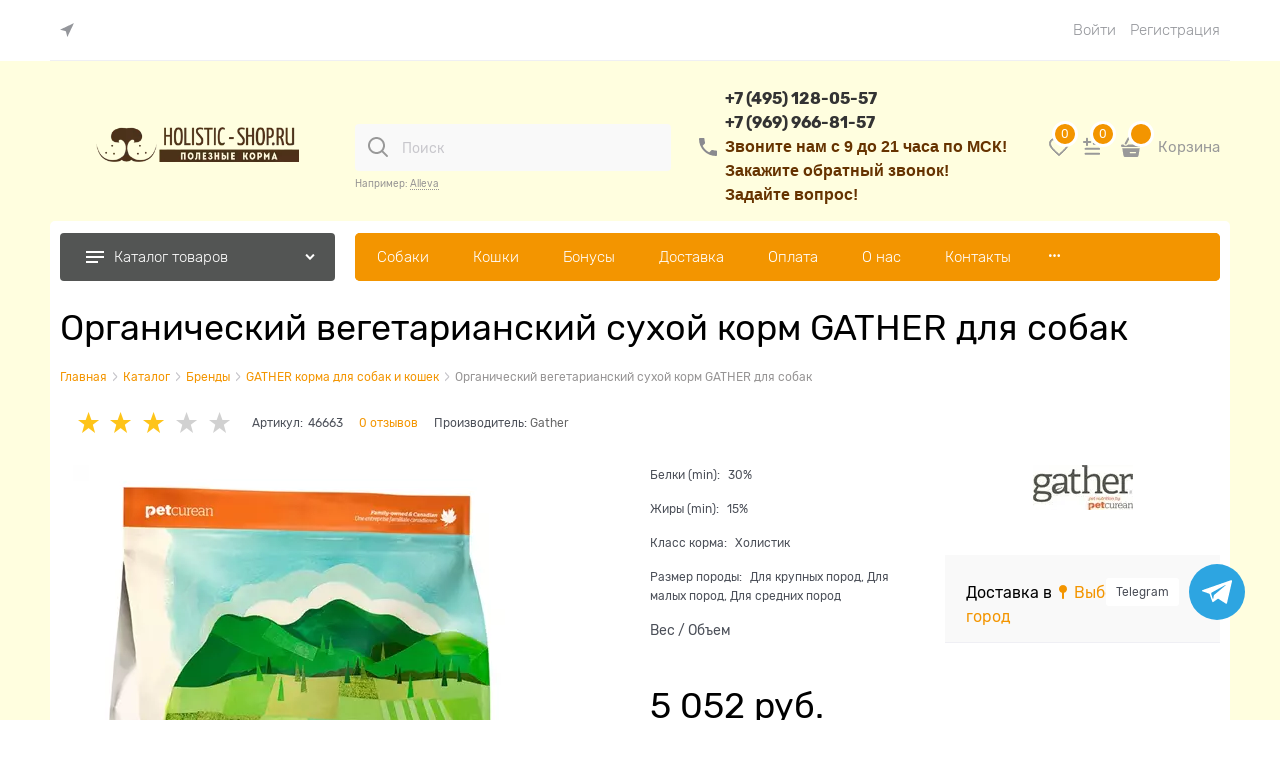

--- FILE ---
content_type: text/html; charset=utf-8
request_url: https://holistic-shop.ru/products/46663
body_size: 62916
content:



<!DOCTYPE html>
<html data-ng-strict-di data-ng-app="app" lang="ru" data-ng-controller="ProductCtrl as product" >
<head>
    
    
    <meta http-equiv="Content-Type" content="text/html; charset=utf-8" />
    <meta name="generator" content="AdVantShop.NET">
    <meta name="advid" content="809c8da4">
    <meta name="advtpl" content="modern2holisticshop">
    <meta name="format-detection" content="telePhone=no">
    <title>Купить Органический вегетарианский сухой корм GATHER для собак по отличной цене в Москве и области в интернет-магазине Holistic-shop.ru</title>
    <base href="https://holistic-shop.ru/" />
    <meta name="Description" content="Органический вегетарианский сухой корм GATHER для собак описание и отзывы о товаре. Купить полезные корма класса холистик и супер-премиум, а также аксессуары для питомцев по отличной цене с доставкой по Москве и области, а также по всей РФ. Holistic-shop.ru тел. 8 (495) 128-05-57" />

    
<link rel="canonical" href="https://holistic-shop.ru/products/46663" />
    


    <script>

    
   !function(){"use strict";window.matchMedia("(max-width: 768px), (max-device-width: 768px)").addListener(function(e){!void(!0===e.matches?document.documentElement.classList.add('mobile-redirect-panel'):document.documentElement.classList.remove('mobile-redirect-panel'))})}();
    </script>
<meta property="og:site_name" content="Holistic-shop.ru - полезные корма!" />
<meta property="og:title" content="Купить Органический вегетарианский сухой корм GATHER для собак по отличной цене в Москве и области в интернет-магазине Holistic-shop.ru" />
<meta property="og:url" content="https://holistic-shop.ru/products/46663" />
<meta property="og:description" content="Органический вегетарианский сухой корм GATHER для собак описание и отзывы о товаре. Купить полезные корма класса холистик и супер-премиум, а также аксессуары для питомцев по отличной цене с доставкой по Москве и области, а также по всей РФ. Holistic-shop.ru тел. 8 (495) 128-05-57" />
<meta property="og:type" content="product" />
    <meta property="og:image" content="https://holistic-shop.ru/pictures/product/middle/10396_middle.jpg" />

<meta name="viewport" content="width=device-width, initial-scale=1.0">
<link rel="preload" as="font" href="fonts/Rubik/Rubik-Regular.woff2" type="font/woff2" crossorigin>
<link rel="preload" as="font" href="fonts/Rubik/Rubik-Light.woff2" type="font/woff2" crossorigin>


    <style>
        /*fonts css*/
          @font-face{font-family:advantshopfonts;src:url('fonts/advantshopfonts/advantshopfonts.woff2') format('woff2');font-weight:normal;font-style:normal;font-display:swap}@font-face{font-family:AstakhovDished;src:url('fonts/AstakhovDished/AstakhovDished.woff2') format('woff2');font-weight:400;font-style:normal;font-stretch:normal;font-display:swap}@font-face{font-family:Dobrozrachniy;src:url('fonts/Dobrozrachniy/Dobrozrachniy-Regular.woff2') format('woff2');font-weight:400;font-style:normal;font-stretch:normal;font-display:swap}@font-face{font-family:'Fakedes Outline';src:url('fonts/Fakedes_Outline/FakedesOutline.woff2') format('woff2');font-weight:400;font-style:normal;font-stretch:normal;font-display:swap}@font-face{font-family:'Jazz Ball';src:url('fonts/JazzBall/JazzBall.woff2') format('woff2');font-weight:400;font-style:normal;font-stretch:normal;font-display:swap}@font-face{font-family:Krabuler;src:url('fonts/Krabuler/RFKrabuler-Regular.woff2') format('woff2');font-weight:400;font-style:normal;font-stretch:normal;font-display:swap}@font-face{font-family:'Kurica Lapoi 1.3';src:url('fonts/KuricaLapoi1.3/KuricaLapoi1.3.woff2') format('woff2');font-weight:400;font-style:normal;font-stretch:normal;font-display:swap}@font-face{font-family:Pelmeshka;src:url('fonts/Pelmeshka/Pelmeshka.woff2') format('woff2');font-weight:400;font-style:normal;font-stretch:normal;font-display:swap}@font-face{font-family:'Rubik';src:url('fonts/Rubik/Rubik-Light.woff2') format('woff2'),url('fonts/Rubik/Rubik-Light.woff') format('woff');font-weight:300;font-style:normal;font-display:swap}@font-face{font-family:'Rubik';src:url('fonts/Rubik/Rubik-Regular.woff2') format('woff2'),url('fonts/Rubik/Rubik-Regular.woff') format('woff');font-weight:400;font-style:normal;font-display:swap}@font-face{font-family:'Rubik';src:url('fonts/Rubik/Rubik-Medium.woff2') format('woff2'),url('fonts/Rubik/Rubik-Medium.woff') format('woff');font-weight:500;font-style:normal;font-display:swap}@font-face{font-family:'Rubik';src:url('fonts/Rubik/Rubik-Bold.woff2') format('woff2'),url('fonts/Rubik/Rubik-Bold.woff') format('woff');font-weight:700;font-style:normal;font-display:swap}
    </style>






<style>
    /*critical css*/
    [ng\:cloak], [ng-cloak], [data-ng-cloak], [x-ng-cloak], .ng-cloak, .x-ng-cloak, .ng-hide:not(.ng-hide-animate) {display: none !important;}ng\:form {display: block;}.ng-animate-shim {visibility: hidden;}.ng-anchor {position: absolute;}.row{flex-direction:row;flex-wrap:wrap}.col-lg,.col-lg-1,.col-lg-10,.col-lg-11,.col-lg-12,.col-lg-2,.col-lg-3,.col-lg-4,.col-lg-5,.col-lg-6,.col-lg-7,.col-lg-8,.col-lg-9,.col-lg-offset-1,.col-lg-offset-10,.col-lg-offset-11,.col-lg-offset-12,.col-lg-offset-2,.col-lg-offset-3,.col-lg-offset-4,.col-lg-offset-5,.col-lg-offset-6,.col-lg-offset-7,.col-lg-offset-8,.col-lg-offset-9,.col-lg-slim,.col-md,.col-md-1,.col-md-10,.col-md-11,.col-md-12,.col-md-2,.col-md-4,.col-md-5,.col-md-6,.col-md-7,.col-md-8,.col-md-offset-1,.col-md-offset-10,.col-md-offset-11,.col-md-offset-12,.col-md-offset-2,.col-md-offset-3,.col-md-offset-4,.col-md-offset-5,.col-md-offset-6,.col-md-offset-7,.col-md-offset-8,.col-md-offset-9,.col-md-slim,.col-sm,.col-sm-1,.col-sm-10,.col-sm-11,.col-sm-12,.col-sm-2,.col-sm-3,.col-sm-5,.col-sm-6,.col-sm-7,.col-sm-9,.col-sm-offset-1,.col-sm-offset-10,.col-sm-offset-11,.col-sm-offset-12,.col-sm-offset-2,.col-sm-offset-3,.col-sm-offset-5,.col-sm-offset-6,.col-sm-offset-7,.col-sm-offset-8,.col-sm-offset-9,.col-sm-slim,.col-xs-1,.col-xs-10,.col-xs-11,.col-xs-2,.col-xs-4,.col-xs-8,.col-xs-offset-1,.col-xs-offset-10,.col-xs-offset-11,.col-xs-offset-12,.col-xs-offset-2,.col-xs-offset-3,.col-xs-offset-4,.col-xs-offset-5,.col-xs-offset-6,.col-xs-offset-7,.col-xs-offset-8,.col-xs-offset-9{box-sizing:border-box;flex-grow:0;flex-shrink:0;padding-right:.625rem;padding-left:.625rem}.col-xs-slim{flex-basis:auto}.col-xs-1{flex-basis:8.3333333333%;max-width:8.3333333333%}.col-xs-2{flex-basis:16.6666666667%;max-width:16.6666666667%}.col-xs-4{flex-basis:33.3333333333%;max-width:33.3333333333%}.col-xs-8{flex-basis:66.6666666667%;max-width:66.6666666667%}.col-xs-10{flex-basis:83.3333333333%;max-width:83.3333333333%}.col-xs-11{flex-basis:91.6666666667%;max-width:91.6666666667%}@media screen and (min-width:48em){.col-sm{flex-grow:1;flex-basis:0;max-width:100%}.col-sm-slim{flex-shrink:0;flex-grow:0;flex-basis:auto;max-width:none}.col-sm-1{flex-basis:8.3333333333%;max-width:8.3333333333%}.col-sm-2{flex-basis:16.6666666667%;max-width:16.6666666667%}.col-sm-3{flex-basis:25%;max-width:25%}.col-sm-4{flex-basis:33.3333333333%;max-width:33.3333333333%}.col-sm-5{flex-basis:41.6666666667%;max-width:41.6666666667%}.col-sm-6{flex-basis:50%;max-width:50%}.col-sm-7{flex-basis:58.3333333333%;max-width:58.3333333333%}.col-sm-8{flex-basis:66.6666666667%;max-width:66.6666666667%}.col-sm-9{flex-basis:75%;max-width:75%}.col-sm-10{flex-basis:83.3333333333%;max-width:83.3333333333%}.col-sm-11{flex-basis:91.6666666667%;max-width:91.6666666667%}.col-sm-12{flex-basis:100%;max-width:100%}}@media screen and (min-width:62em){.col-md{flex-grow:1;flex-basis:0;max-width:100%}.col-md-slim{flex-shrink:0;flex-grow:0;flex-basis:auto;max-width:none}.col-md-1{flex-basis:8.3333333333%;max-width:8.3333333333%}.col-md-2{flex-basis:16.6666666667%;max-width:16.6666666667%}.col-md-3{flex-basis:25%;max-width:25%}.col-md-4{flex-basis:33.3333333333%;max-width:33.3333333333%}.col-md-5{flex-basis:41.6666666667%;max-width:41.6666666667%}.col-md-6{flex-basis:50%;max-width:50%}.col-md-7{flex-basis:58.3333333333%;max-width:58.3333333333%}.col-md-8{flex-basis:66.6666666667%;max-width:66.6666666667%}.col-md-9{flex-basis:75%;max-width:75%}.col-md-10{flex-basis:83.3333333333%;max-width:83.3333333333%}.col-md-11{flex-basis:91.6666666667%;max-width:91.6666666667%}.col-md-12{flex-basis:100%;max-width:100%}}@media screen and (min-width:75em){.col-lg{flex-grow:1;flex-basis:0;max-width:100%}.col-lg-slim{flex-shrink:0;flex-grow:0;flex-basis:auto;max-width:none}.col-lg-1{flex-basis:8.3333333333%;max-width:8.3333333333%}.col-lg-2{flex-basis:16.6666666667%;max-width:16.6666666667%}.col-lg-3{flex-basis:25%;max-width:25%}.col-lg-4{flex-basis:33.3333333333%;max-width:33.3333333333%}.col-lg-5{flex-basis:41.6666666667%;max-width:41.6666666667%}.col-lg-6{flex-basis:50%;max-width:50%}.col-lg-7{flex-basis:58.3333333333%;max-width:58.3333333333%}.col-lg-8{flex-basis:66.6666666667%;max-width:66.6666666667%}.col-lg-9{flex-basis:75%;max-width:75%}.col-lg-10{flex-basis:83.3333333333%;max-width:83.3333333333%}.col-lg-11{flex-basis:91.6666666667%;max-width:91.6666666667%}.col-lg-12{flex-basis:100%;max-width:100%}}.col-xs-offset-1{margin-left:8.3333333333%}.col-xs-offset-2{margin-left:16.6666666667%}.col-xs-offset-3{margin-left:25%}.col-xs-offset-4{margin-left:33.3333333333%}.col-xs-offset-5{margin-left:41.6666666667%}.col-xs-offset-6{margin-left:50%}.col-xs-offset-7{margin-left:58.3333333333%}.col-xs-offset-8{margin-left:66.6666666667%}.col-xs-offset-9{margin-left:75%}.col-xs-offset-10{margin-left:83.3333333333%}.col-xs-offset-11{margin-left:91.6666666667%}.col-xs-offset-12{margin-left:100%}@media screen and (min-width:48em){.col-sm-offset-1{margin-left:8.3333333333%}.col-sm-offset-2{margin-left:16.6666666667%}.col-sm-offset-3{margin-left:25%}.col-sm-offset-4{margin-left:33.3333333333%}.col-sm-offset-5{margin-left:41.6666666667%}.col-sm-offset-6{margin-left:50%}.col-sm-offset-7{margin-left:58.3333333333%}.col-sm-offset-8{margin-left:66.6666666667%}.col-sm-offset-9{margin-left:75%}.col-sm-offset-10{margin-left:83.3333333333%}.col-sm-offset-11{margin-left:91.6666666667%}.col-sm-offset-12{margin-left:100%}}@media screen and (min-width:62em){.col-md-offset-1{margin-left:8.3333333333%}.col-md-offset-2{margin-left:16.6666666667%}.col-md-offset-3{margin-left:25%}.col-md-offset-4{margin-left:33.3333333333%}.col-md-offset-5{margin-left:41.6666666667%}.col-md-offset-6{margin-left:50%}.col-md-offset-7{margin-left:58.3333333333%}.col-md-offset-8{margin-left:66.6666666667%}.col-md-offset-9{margin-left:75%}.col-md-offset-10{margin-left:83.3333333333%}.col-md-offset-11{margin-left:91.6666666667%}.col-md-offset-12{margin-left:100%}}@media screen and (min-width:75em){.col-lg-offset-1{margin-left:8.3333333333%}.col-lg-offset-2{margin-left:16.6666666667%}.col-lg-offset-3{margin-left:25%}.col-lg-offset-4{margin-left:33.3333333333%}.col-lg-offset-5{margin-left:41.6666666667%}.col-lg-offset-6{margin-left:50%}.col-lg-offset-7{margin-left:58.3333333333%}.col-lg-offset-8{margin-left:66.6666666667%}.col-lg-offset-9{margin-left:75%}.col-lg-offset-10{margin-left:83.3333333333%}.col-lg-offset-11{margin-left:91.6666666667%}.col-lg-offset-12{margin-left:100%}}.start-xs{justify-content:flex-start}@media screen and (min-width:48em){.start-sm{justify-content:flex-start}}@media screen and (min-width:62em){.start-md{justify-content:flex-start}}@media screen and (min-width:75em){.start-lg{justify-content:flex-start}}@media screen and (min-width:48em){.center-sm{justify-content:center}}@media screen and (min-width:62em){.center-md{justify-content:center}}@media screen and (min-width:75em){.center-lg{justify-content:center}}@media screen and (min-width:48em){.end-sm{justify-content:flex-end}}@media screen and (min-width:62em){.end-md{justify-content:flex-end}}@media screen and (min-width:75em){.end-lg{justify-content:flex-end}}.top-xs{align-items:flex-start}@media screen and (min-width:48em){.top-sm{align-items:flex-start}}@media screen and (min-width:62em){.top-md{align-items:flex-start}}@media screen and (min-width:75em){.top-lg{align-items:flex-start}}@media screen and (min-width:48em){.middle-sm{align-items:center}}@media screen and (min-width:62em){.middle-md{align-items:center}}@media screen and (min-width:75em){.middle-lg{align-items:center}}.baseline-xs{align-items:baseline}@media screen and (min-width:48em){.baseline-sm{align-items:baseline}}@media screen and (min-width:62em){.baseline-md{align-items:baseline}}@media screen and (min-width:75em){.baseline-lg{align-items:baseline}}.bottom-xs{align-items:flex-end}@media screen and (min-width:48em){.bottom-sm{align-items:flex-end}}@media screen and (min-width:62em){.bottom-md{align-items:flex-end}}@media screen and (min-width:75em){.bottom-lg{align-items:flex-end}}.around-xs{justify-content:space-around}@media screen and (min-width:48em){.around-sm{justify-content:space-around}}@media screen and (min-width:62em){.around-md{justify-content:space-around}}@media screen and (min-width:75em){.around-lg{justify-content:space-around}}.between-xs{justify-content:space-between}@media screen and (min-width:48em){.between-sm{justify-content:space-between}}@media screen and (min-width:62em){.between-md{justify-content:space-between}}@media screen and (min-width:75em){.between-lg{justify-content:space-between}}.first-xs{order:-1}@media screen and (min-width:48em){.first-sm{order:-1}}@media screen and (min-width:62em){.first-md{order:-1}}@media screen and (min-width:75em){.first-lg{order:-1}}.last-xs{order:1}@media screen and (min-width:48em){.last-sm{order:1}}@media screen and (min-width:62em){.last-md{order:1}}@media screen and (min-width:75em){.last-lg{order:1}}.reverse-xs{flex-direction:row-reverse}@media screen and (min-width:48em){.reverse-sm{flex-direction:row-reverse}}@media screen and (min-width:62em){.reverse-md{flex-direction:row-reverse}}@media screen and (min-width:75em){.reverse-lg{flex-direction:row-reverse}}.clear-gap-xs{padding-left:0;padding-right:0}@media screen and (min-width:48em){.clear-gap-sm{padding-left:0;padding-right:0}}@media screen and (min-width:62em){.clear-gap-md{padding-left:0;padding-right:0}}@media screen and (min-width:75em){.clear-gap-lg{padding-left:0;padding-right:0}}.clear-gap-left-xs{padding-left:0}@media screen and (min-width:48em){.clear-gap-left-sm{padding-left:0}}@media screen and (min-width:62em){.clear-gap-left-md{padding-left:0}}@media screen and (min-width:75em){.clear-gap-left-lg{padding-left:0}}.clear-gap-right-xs{padding-right:0}@media screen and (min-width:48em){.clear-gap-right-sm{padding-right:0}}@media screen and (min-width:62em){.clear-gap-right-md{padding-right:0}}@media screen and (min-width:75em){.clear-gap-right-lg{padding-right:0}}.gap-xs{padding-left:.625rem;padding-right:.625rem}@media screen and (min-width:48em){.gap-sm{padding-left:.625rem;padding-right:.625rem}}@media screen and (min-width:62em){.gap-md{padding-left:.625rem;padding-right:.625rem}}@media screen and (min-width:75em){.gap-lg{padding-left:.625rem;padding-right:.625rem}}.nowrap-xs{flex-wrap:nowrap}@media screen and (min-width:48em){.nowrap-sm{flex-wrap:nowrap}}@media screen and (min-width:62em){.nowrap-md{flex-wrap:nowrap}}@media screen and (min-width:75em){.nowrap-lg{flex-wrap:nowrap}}.wrap-xs{flex-wrap:wrap}@media screen and (min-width:48em){.wrap-sm{flex-wrap:wrap}}@media screen and (min-width:62em){.wrap-md{flex-wrap:wrap}}@media screen and (min-width:75em){.wrap-lg{flex-wrap:wrap}}.g-xs{gap:5px}.g-sm{gap:10px}.g-md{gap:15px}.g-lg{gap:20px}.row-gap-xs{row-gap:5px}.row-gap-sm{row-gap:10px}.row-gap-md{row-gap:15px}.row-gap-lg{row-gap:20px}html{line-height:1.15;text-size-adjust:100%;font-size:16px;overflow-y:scroll}h1,h2{font-weight:400;line-height:1.2}h1{font-size:2em;margin:.67em 0;font-size:1.875rem;margin:0 0 1.25rem}a{background-color:transparent;text-decoration:none}img{border-style:none;height:auto;width:auto;max-height:100%;max-width:100%}html *{max-height:999999px}label{position:relative;display:inline-block}p{padding:0;margin:0 0 1.0625rem}h2{font-size:1.375rem;margin:0 0 1rem}.icon-left-open-after::after{content:""}.icon-right-open-after::after{content:""}.icon-left-open-after::after,.icon-right-open-after::after{margin-left:.2em}@media (min-height:641px){.connector__item{width:55.999px;height:55.999px}}strong{font-weight:700}#connectorPopover .adv-popover-content{padding-top:21px}.carousel-nav-next,.carousel-nav-prev{position:absolute;text-align:center;padding:0;margin:0;border:0;background:0 0;font-size:1rem}.carousel-nav-next::after,.carousel-nav-prev::after{margin:0}.carousel-nav-next:disabled,.carousel-nav-prev:disabled{display:none}.carousel-horizontal .carousel-nav-prev{top:50%;transform:translateY(-50%);left:0}.carousel-horizontal .carousel-nav-next{top:50%;transform:translateY(-50%);right:0}.carousel-horizontal .carousel-nav-inside .carousel-nav-prev{left:0}.carousel-horizontal .carousel-nav-inside .carousel-nav-next{right:0}.carousel-horizontal .carousel-nav-outside{position:absolute;bottom:100%;right:.625rem;white-space:nowrap}.carousel-horizontal .carousel-nav-outside .carousel-nav-next,.carousel-horizontal .carousel-nav-outside .carousel-nav-prev{position:relative;width:35px;left:auto;right:auto;top:auto;transform:translateY(0);display:inline-block;vertical-align:middle}.carousel-horizontal .carousel-nav-outside .carousel-nav-next:disabled,.carousel-horizontal .carousel-nav-outside .carousel-nav-prev:disabled{opacity:.3}.carousel-nav-not-show>.carousel-nav{display:none}.rating-item-selected{color:#fec419}.cart-mini-main .cart-mini-main_cart .cart-mini-main-icon svg{fill:currentcolor}.carousel-horizontal .carousel-nav.carousel-nav-outside{bottom:70%}.carousel-horizontal .carousel-nav{display:grid;grid-template-columns:1fr 1fr;gap:14px}.carousel-horizontal .carousel-nav .carousel-nav-next,.carousel-horizontal .carousel-nav .carousel-nav-prev{display:flex;justify-content:center;align-items:center;height:48px;width:48px;max-height:100%;text-align:center;border-radius:100%;opacity:.4}.carousel-horizontal .carousel-nav .carousel-nav-next:disabled,.carousel-horizontal .carousel-nav .carousel-nav-prev:disabled{display:none}.carousel-horizontal .carousel-nav .carousel-nav-next::after,.carousel-horizontal .carousel-nav .carousel-nav-prev::after{content:"";-webkit-mask-image:url(templates/modern2holisticshop/dist/assets/arrow.FTB27TCU.svg);font-size:14px;width:19px;height:14px;display:block}.carousel-horizontal .carousel-nav .carousel-nav-prev::after{transform:rotate(180deg)}.carousel:not(.carousel-vertical) .carousel-nav.carousel-nav-outside{position:absolute;right:0;top:35px;bottom:0;display:flex;height:180px;align-items:center}.carousel:not(.carousel-vertical) .carousel-nav.carousel-nav-outside .carousel-nav-prev{margin-right:10px}.carousel:not(.carousel-vertical) .carousel-nav.carousel-nav-outside .carousel-nav-next,.carousel:not(.carousel-vertical) .carousel-nav.carousel-nav-outside .carousel-nav-prev{font-size:0;opacity:.8;width:48px;height:48px;border-radius:100%;display:flex;align-items:center;justify-content:center}.carousel:not(.carousel-vertical) .carousel-nav.carousel-nav-outside .carousel-nav-next:disabled,.carousel:not(.carousel-vertical) .carousel-nav.carousel-nav-outside .carousel-nav-prev:disabled{opacity:.4}.product-card .details-title-row h1{font-size:36px;line-height:130%}.product-card .details-sizes .sizes-viewer-block .sizes-viewer-item .sizes-viewer-inner span{white-space:nowrap;text-align:center}.product-card .details-amount .details-param-value .details-spinbox-block .spinbox-input-wrap input{box-sizing:border-box;border-radius:4px;width:130px;padding:13.5px 40px 13.5px 16px;font-size:14px}.product-card .details-aside .block-exuding .details-shipping .top-shipping-row .link-dotted-invert span{padding-left:18px}.product-card .details-aside .block-exuding .details-shipping .top-shipping-row .link-dotted-invert span::before{content:"";-webkit-mask-image:url(templates/modern2holisticshop/dist/assets/Union.E7HVLIMM.svg);background-repeat:no-repeat;width:8px;height:14px;display:block;background-position:center center;position:absolute;left:3px;top:1px}.product-card .block .block-content .products-view .carousel.carousel-nav-not-show>.carousel-nav{display:none}.product-card .details-block .gallery-photos .carousel .carousel-inner .carousel-list .details-carousel-item .gallery-photos-item{display:block;height:auto!important}.product-card .details-block .gallery-photos .carousel .carousel-inner .carousel-list .details-carousel-item .gallery-photos-item img{max-height:85px!important}.product-card .product-card-info .products-view-wishlist .wishlist-control .svg svg{width:18px;height:16px}.carousel-nav-not-show .carousel-nav{display:none!important}main{display:block}body,figure{margin:0}.container-fluid{box-sizing:border-box;margin-right:auto;margin-left:auto}.row{box-sizing:border-box;display:flex;flex-flow:row wrap;margin-right:-.625rem;margin-left:-.625rem}.col-md-3,.col-md-9,.col-sm-4,.col-sm-8,.col-sm-offset-4{flex-grow:0}.col-md-3,.col-md-9,.col-sm-4,.col-sm-8,.col-sm-offset-4,.col-xs,.col-xs-12,.col-xs-3,.col-xs-5,.col-xs-6,.col-xs-7,.col-xs-9,.col-xs-slim{box-sizing:border-box;flex-shrink:0;padding-right:.625rem;padding-left:.625rem}.col-xs-12,.col-xs-3,.col-xs-5,.col-xs-6,.col-xs-7,.col-xs-9,.col-xs-slim{flex-grow:0}.col-xs{flex-grow:1;flex-basis:0;max-width:100%}.col-xs-slim{flex:0 0 auto;max-width:none}.col-xs-3{flex-basis:25%;max-width:25%}.col-xs-5{flex-basis:41.6667%;max-width:41.6667%}.col-xs-6{flex-basis:50%;max-width:50%}.col-xs-7{flex-basis:58.3333%;max-width:58.3333%}.col-xs-9{flex-basis:75%;max-width:75%}.col-xs-12{flex-basis:100%;max-width:100%}@media screen and (min-width:48em){.col-sm-4{flex-basis:33.3333%;max-width:33.3333%}.col-sm-8{flex-basis:66.6667%;max-width:66.6667%}}@media screen and (min-width:62em){.col-md-3{flex-basis:25%;max-width:25%}.col-md-9{flex-basis:75%;max-width:75%}}@media screen and (min-width:48em){.col-sm-offset-4{margin-left:33.3333%}}.center-xs{justify-content:center}.end-xs{justify-content:flex-end}.middle-xs{align-items:center}.col-p-v{padding-top:.6rem;padding-bottom:.6rem}.container-fluid{padding-right:.625rem;padding-left:.625rem}button,input,textarea{line-height:1.15;margin:0}button,input{overflow:visible}button{text-transform:none}[type=button],button{appearance:button}[type=checkbox],[type=radio]{box-sizing:border-box;padding:0}[type=search]{appearance:textfield;outline-offset:-2px}[hidden]{display:none}:root{--viewport-width:calc(100vw - var(--scrollbar-width, 0px))}body{font-size:13px;line-height:1.5;font-family:Rubik}button,input{color:inherit;font:inherit}textarea{font:inherit}.img-not-resize{max-height:none;max-width:none}.container,body{position:relative}.container{max-width:73.75rem;min-width:60.625rem;margin:0 auto;z-index:30}.site-menu-row{border-radius:.3125rem}.site-body,.site-body-aside,.site-body-main,.site-head{position:relative}.site-head{z-index:31}.site-body,.site-body-main{z-index:15}.site-body-inner{border-radius:.3125rem}.stretch-container{display:flex;min-height:100vh;flex-direction:column}.stretch-middle{flex:1 0 auto}.buy-one-ckick-very-top{z-index:1050}.mobile-overlap{position:relative;z-index:2998}.btn{display:inline-block;vertical-align:middle}.btn[class*=" icon-"]::after{font-size:.875rem}[class*=" icon-"]::after,[class^=icon-]::after{font-family:advantshopfonts,sans-serif;font-style:normal;font-weight:400;speak:none;display:inline-block;text-decoration:inherit;width:1em;line-height:1;text-align:center;opacity:1;font-feature-settings:normal;font-variant:normal;text-transform:none}.icon-down-open-after-abs::after,.icon-down-open-before::before{content:""}.icon-left-open-before::before{content:""}.icon-right-open-after-abs::after,.icon-right-open-before::before{content:""}.icon-up-open-before::before{content:""}.icon-star-before::before{content:""}.icon-bag-before::before{content:""}.icon-search-before-abs::before{content:""}.icon-dot-3-before::before{content:""}.icon-cancel-after::after,.icon-cancel-before::before{content:""}.icon-bag-before::before,.icon-cancel-before::before,.icon-dot-3-before::before,.icon-down-open-before::before,.icon-left-open-before::before,.icon-right-open-before::before,.icon-search-before-abs::before,.icon-star-before::before,.icon-up-open-before::before{margin-right:.2em}.icon-cancel-after::after,.icon-down-open-after-abs::after,.icon-right-open-after-abs::after{margin-left:.2em}.icon-down-open-after-abs::after,.icon-right-open-after-abs::after,.icon-search-before-abs::before{position:absolute;top:50%;transform:translateY(-50%)}.icon-search-before-abs::before{left:0}.icon-down-open-after-abs::after,.icon-right-open-after-abs::after{right:0}.icon-no-margin::before{margin:0}.custom-input-checkbox{flex-shrink:0;box-shadow:#818181 0 0 .125rem;border-image:initial;background:linear-gradient(#fdfdfd,#f3f3f3 11%,#ebebeb 33%,#dcdcdc 44%,#e6e6e6 67%,#f0f0f0,#f6f6f6,#fff);border-radius:.1875rem}.custom-input-checkbox::after{content:"";position:absolute;width:.8125rem;height:.8125rem;background-repeat:no-repeat;left:.0625rem;top:-.125rem}.custom-input-native{opacity:0;position:absolute}.custom-input-native:checked~.custom-input-checkbox{background:linear-gradient(#42509b,#94a3ca 3%,#e9f8ff 5%,#e6f3f9,#daeaf7 11%,#badff2 16%,#abd4f2,#99ceee 22%,#80c5ee 41%,#79c4eb 43%,#77bdf1,#33b3e2 49%,#3cb3eb 51%,#41b3e9,#51b6ea 57%,#51baea 59%,#64c0f3 65%,#66c1ee 68%,#7fccfa 78%,#8dd7fe 81%,#a7ebfe 86%,#b0f6ff,#b7fbfe,#b8fcff 95%,#b5f7ff 97%,#abecfe)}input[type=email],input[type=password],input[type=search],input[type=tel],input[type=text],textarea{box-shadow:none}textarea{overflow:auto}.block-exuding{border-radius:.3125rem;margin-bottom:1.0625rem}.block-exuding-row{padding:.9375rem;border-bottom:.0625rem solid #e9e9e9}.block-exuding-row:last-child{border-bottom-width:0}.form-field-name{font-size:.75rem}.input-required{position:relative;display:inline-block}.input-required::after{content:"*";position:absolute;top:0;color:red;left:100%}.input-required.form-field-name::after{right:0;left:auto}.input-required__rel.input-required::after{position:relative;margin-left:4px}.link-text-decoration-none{text-decoration:none}.link-dotted,.link-dotted-invert{text-decoration:none;border-bottom-style:dotted;border-bottom-width:1px}.link-dotted,.link-dotted-none{border-bottom-color:transparent}.connector{position:fixed;bottom:30px;right:30px;z-index:500}.connector__list{display:none;padding:0;margin:0;list-style:none;overflow:visible;flex-flow:column wrap;max-height:calc(100vh - 80px)}.connector__list-item{padding:0;margin:20px 5px 0;position:relative}.connector__item{width:47.999px;height:47.999px;border-radius:50%;color:#fff;display:flex;align-items:center;justify-content:center;border:0}.connector__state{position:absolute;height:0;width:0;overflow:hidden;clip:rect(0,0,0,0)}.connector__state:checked~.connector__list{display:flex}.connector__item--telegram{background-color:#2da5e1}.connector__popup{background:#fff;border-radius:3px;position:absolute;right:100%;margin-right:10px;padding:5px 10px;top:50%;transform:translateY(-50%);font-size:12px;text-align:center;color:#4b4f58}.connector-with-bottom-panel{bottom:100px!important}@media (min-height:641px){.connector__item{width:55.999px;height:55.999px}}.bonus-string-sum{display:block;font-size:.6875rem}.captcha-txt{width:200px;margin:5px 0 0}.site-head-search-input{margin-bottom:.5625rem;line-height:1}.site-head-phone-col{text-align:right}.site-head-search-example{font-size:.625rem}.site-head-userid{font-size:.75rem}.site-head-logo-block{position:relative}.site-head-logo-link{display:block}.site-head-search-form{position:relative}.site-head-logo,.site-head-menu-col,.site-head-phone-col{margin-top:1.0625rem;margin-bottom:1.0625rem}.site-head-cart{margin-bottom:.4375rem}.site-head-search-btn,.site-head-search-input-wrap{position:relative}.static-block-email-header{font-size:.75rem}.menu-dropdown{position:relative}.menu-dropdown-root{font-size:.875rem;padding:.375rem 1.25rem .5rem;position:relative;display:block;text-decoration:none;color:#fff;border-radius:.3125rem;z-index:100}.menu-dropdown-root::before{display:inline-block;vertical-align:middle;height:1.875rem;content:"";width:0}.menu-dropdown-root::after{margin-right:1.25rem;font-size:.625rem}.menu-dropdown-root-text{display:inline-block;vertical-align:middle}.menu-dropdown-list{padding:0;margin:0;display:block;list-style:none;border-radius:.3125rem;border-width:1px;border-style:solid;z-index:10;background:#fff}.menu-dropdown-item{font-size:.875rem;border-width:0 0 1px;border-style:solid;display:flex;flex-flow:row wrap}.menu-dropdown-item:first-child .menu-dropdown-link-wrap{border-top-left-radius:.3125rem;border-top-right-radius:.3125rem}.menu-dropdown-item:last-child{border-bottom:0}.menu-dropdown-item--give-more-link{top:-1px;position:relative;padding-bottom:1px}.menu-dropdown-link-wrap{width:100%;position:relative;box-sizing:border-box}.menu-dropdown-sub+.menu-dropdown-link-wrap::after{right:.625rem;opacity:.2}.menu-dropdown-link{text-decoration:none;position:relative;font-size:0;display:block}.menu-dropdown-link .menu-dropdown-link-text{font-size:.875rem;vertical-align:middle;display:inline-block;width:100%;box-sizing:border-box}.menu-dropdown-link::before{content:"";display:inline-block;vertical-align:middle;height:1.875rem;width:0}.menu-dropdown-icon{width:1.875rem;text-align:center;position:absolute;top:50%;transform:translateY(-50%)}.menu-dropdown-icon~.menu-dropdown-link-text{padding-left:35px}.menu-dropdown-sub,.menu-dropdown-sub-inner{padding:0;list-style:none}.menu-dropdown-sub-inner{margin:0;white-space:nowrap}.menu-dropdown-sub-block{vertical-align:top;position:relative;display:inline-flex;flex-flow:row wrap;white-space:normal}.menu-dropdown-sub-columns{display:table;width:100%}.menu-dropdown-modern .menu-dropdown-sub-columns-item{display:inline-grid}.menu-dropdown-modern .menu-dropdown-sub-columns-item-brand{--dropdownSubCountColsProductsInRow:1}.menu-dropdown-sub-block-brand::before{position:absolute;content:"";width:.0625rem;display:block;vertical-align:middle;top:.625rem;left:0;bottom:.625rem;background:#e2e3e4}.menu-dropdown-sub-brand-title,.menu-dropdown-sub-category,.menu-dropdown-sub-category-name{margin-bottom:.4375rem;width:100%}.menu-dropdown-sub-category-name{font-size:.875rem;position:relative;flex-basis:100%}.menu-dropdown-sub-brand-title{font-weight:700}.menu-dropdown-sub-childs{padding:0;margin:0;list-style:none;order:1}.menu-dropdown-sub-category-link,.menu-dropdown-sub-link{text-decoration:none}.menu-dropdown-compact .menu-dropdown-list{position:absolute;top:100%;left:0;right:0;visibility:hidden}.menu-dropdown-modern .menu-dropdown-sub+.menu-dropdown-link-wrap{padding-right:2.125rem}.menu-dropdown-modern .menu-dropdown-sub-block{padding:.625rem .9375rem;display:inline-block;width:11.25rem}.menu-dropdown-modern .menu-dropdown-sub-category-name{font-weight:700}.menu-dropdown-modern .menu-dropdown-link{padding:.4375rem 1.0625rem;text-decoration:none}.menu-dropdown-modern .menu-dropdown-sub{position:absolute;left:100%;top:-.125rem;z-index:5}.menu-dropdown-modern .menu-dropdown-sub-inner{border:1px solid #e2e3e4;border-radius:.3125rem;box-shadow:rgba(0,0,0,.25)0 0 6px}.menu-dropdown-modern .menu-dropdown-sub{min-height:100%}.menu-dropdown-modern .menu-dropdown-sub-inner{min-height:100%;position:absolute}.menu-dropdown-sub-category--give-all{padding-left:.9375rem}.js-menu-dropdown-give-more-link{display:none;padding:0;margin:0;border-bottom:0!important}.menu-general-wrap{flex-wrap:nowrap}.menu-general{padding:0;margin:0;list-style:none;white-space:nowrap;font-size:0;line-height:0}.menu-general-item{position:relative;display:inline-block;background-color:transparent;white-space:normal;line-height:1;font-size:.75rem;vertical-align:top}.menu-general-item::before{position:absolute;content:"";width:.125rem;display:block;vertical-align:middle;top:0;right:0;bottom:0;margin-right:-1px;background:linear-gradient(rgba(57,57,57,.39),rgba(57,57,57,.33) 17%,rgba(57,57,57,.12) 61%,rgba(57,57,57,.01) 96%,rgba(255,255,255,.01),rgba(255,255,255,0))0 0/.0625rem 100%no-repeat border-box border-box,linear-gradient(rgba(255,255,255,.14),rgba(255,255,255,.02) 72%,rgba(255,255,255,0)) 1px 0/.0625rem 100%no-repeat border-box border-box}.menu-general-item:first-child{border-top-left-radius:.3125rem;border-bottom-left-radius:.3125rem}.menu-general-item:last-child{border-top-right-radius:.3125rem;border-bottom-right-radius:.3125rem}.menu-general-root-link{font-size:.875rem;padding:.375rem .9375rem .5rem;display:inline-block;text-decoration:none;line-height:1}.menu-general-root-link::before{display:inline-block;vertical-align:middle;height:1.875rem;content:"";width:0}.menu-general-root-link:first-child{border-top-left-radius:.3125rem}.menu-general-root-link:last-child{border-top-right-radius:.3125rem}.menu-general-tile{padding:.375rem .9375rem .5rem}.menu-general-tile::after{content:"";display:inline-block;vertical-align:middle;width:0;height:1.875rem}.menu-general-tile::before{display:none}.menu-general-root-link-text{display:inline-block;vertical-align:middle}.price{line-height:1;display:inline-block}.price-discount,.price-new,.price-old{display:block}.price-new{margin-bottom:2px}.price-old .price-currency,.price-old .price-number{text-decoration:line-through}.price-discount{color:#e20a0a}.price-currency{white-space:pre}.price-currency,.price-discount-percent,.price-new-discount,.price-number{display:inline-block}.price-discount-percent-wrap{white-space:nowrap;display:inline-block}.toolbar-top{background-color:rgba(243,243,243,.9)}.toolbar-top-item{color:#94969b}.toolbar-top-link-alt{position:relative;margin:0 .4375rem}.toolbar-top-link-alt:first-child{margin-left:0}.toolbar-top-link-alt:last-child{margin-right:0}.toolbar-top-item a,.toolbar-top-link-alt{color:#94969b}.toolbar-top-item a.link-dotted-invert{border-bottom-color:#94969b}.toast-top-right{top:12px;right:12px}#toast-container{position:fixed;z-index:999999}.adv-modal-background{background:rgba(0,0,0,.5)}.adv-modal{z-index:999;align-items:center;justify-content:center;position:fixed;inset:0;white-space:nowrap;display:flex!important}.adv-modal .adv-modal-inner{position:relative;z-index:20;vertical-align:middle;text-align:left;white-space:normal;box-shadow:rgba(0,0,0,.5)0 0 15px;max-width:80vw;max-height:var(--min-full-height, 100vh);display:inline-flex;flex-direction:column}.adv-modal .modal-header{border-bottom-width:1px;border-bottom-style:solid;font-size:1.75rem;line-height:1}.adv-modal .modal-content{overflow:auto;vertical-align:middle}.adv-modal .adv-modal-close{position:absolute;display:block;overflow:hidden;border-bottom:0;font-size:0;z-index:1}.adv-close-outside{left:100%;margin-left:5px;top:0}.adv-modal .adv-modal-inner{border-radius:.3125rem;background-color:#fff}.adv-modal .adv-modal-close{color:#fff}.adv-modal .adv-modal-close::after{font-size:30px;top:0;right:0;text-shadow:rgba(0,0,0,.5)0 0 9px}.ladda-button{position:relative}.ladda-button .ladda-spinner{position:absolute;z-index:2;display:inline-block;width:32px;top:50%;margin-top:0;opacity:0}.ladda-button .ladda-label{position:relative;z-index:3}.ladda-button[data-style=zoom-in]{overflow:hidden}.ladda-button[data-style=zoom-in] .ladda-label{position:relative;display:inline-block}.ladda-button[data-style=zoom-in] .ladda-spinner{left:50%;margin-left:-16px;transform:scale(.2)}[data-submenu]{opacity:0;display:none}.cart-mini{display:inline-block;vertical-align:middle;position:relative;font-size:.75rem}.autocompleter-block{position:relative;display:block}.compare-control{font-size:.75rem}.compare-checkbox~.custom-input-text .compare-text-not-added{display:inline}.compare-checkbox~.custom-input-text .compare-text-added{display:none}.harmonica{overflow:hidden;transform:translateZ(0)}.harmonica-tile-dots{z-index:20;position:relative}.harmonica-tile-inner{display:inline-block}.adv-popover{box-shadow:rgba(0,0,0,.25)0 0 9px;border-radius:.3125rem;top:0;left:0;background:#fff;z-index:700;position:absolute}.adv-popover-content{padding:14px}.adv-popover-tile{position:absolute;overflow:hidden}.adv-popover-tile__figure{display:inline-block;background-color:#fff;transform:rotate(45deg);position:relative;height:.625rem;width:.625rem;box-shadow:rgba(0,0,0,.25)0 0 9px}.adv-popover-position-bottom .adv-popover-tile,.adv-popover-position-topleft .adv-popover-tile{left:0;right:0;margin:0 auto;height:calc(.625rem - 1px);width:100%}.adv-popover-position-bottom .adv-popover-tile{text-align:center}.adv-popover-position-topleft .adv-popover-tile{top:100%}.adv-popover-position-topleft .adv-popover-tile__figure{top:-100%}.adv-popover-position-bottom .adv-popover-tile{bottom:100%}.adv-popover-fixed{position:fixed}.adv-popover-cross{position:absolute;top:4px;right:4px;background:0 0;border:0;font-size:14px;padding:0;margin:0;line-height:1;width:20px;height:20px;display:flex;align-items:center;justify-content:center}.adv-popover-cross__text{display:none}#connectorPopover{font-size:18px}.spinbox-less,.spinbox-more{display:block;line-height:1;padding:.125rem .3125rem;background-color:transparent;border:0}.spinbox-input{appearance:textfield}.spinbox-input-wrap{padding-right:0}.spinbox-block{flex-wrap:nowrap}.scroll-to-top{position:fixed;left:0;display:none;height:100%;background:rgba(243,243,243,.9);width:40px;top:0;z-index:20}.scroll-to-top .to-top-icon{position:absolute;bottom:40px;height:40px;width:40px;text-align:center}.product-card .product-card-top .product-card-top-info .details-meta .products-view-meta .products-view-meta-list .products-view-meta-item span,.wishlist-control{font-size:.75rem}.wishlist-checkbox~.custom-input-text .wishlist-text-not-added{display:inline}.wishlist-checkbox~.custom-input-text .wishlist-text-added{display:none}.clear::before{content:"";display:table}.clear::after{clear:both}.rel{position:relative}.hidden{display:none}.big-z{z-index:100}.center-aligner{display:flex;align-items:center;justify-content:center}.text-floating{overflow-wrap:break-word;word-break:keep-all;line-break:normal;hyphens:none}.text-static{overflow-wrap:normal;word-break:normal;line-break:auto;hyphens:manual}.inline{display:inline}.flex{display:flex}.relative{position:relative}.m-l-xs{margin-left:5px}.vertical-interval-xsmall{margin:.3125rem 0}.vertical-interval-small{margin-top:.4375rem;margin-bottom:.4375rem}.vertical-interval-middle{margin-top:.625rem;margin-bottom:.625rem}#theme-container{position:absolute;left:0;top:0;min-width:940px;width:100%;z-index:0}.theme-left,.theme-right{position:absolute;left:50%}.breadcrumbs{font-size:14px;padding-bottom:0}.breadcrumbs__inner{display:flex;align-content:center;flex-wrap:nowrap;overflow-x:auto;padding-bottom:.6667em;box-sizing:border-box;white-space:nowrap;line-height:1}.breadcrumbs--desktop{font-size:11px;margin-bottom:20px}.breadcrumbs--desktop .breadcrumbs__item{display:inline-block}.breadcrumbs--desktop .breadcrumbs__item::before{display:inline-block;font-size:9px;line-height:1;margin-right:0}.breadcrumbs__item{vertical-align:middle;display:flex;align-items:center;color:#000}.breadcrumbs__item::before{display:block}.breadcrumbs__item:first-child::before{display:none}.carousel{position:relative;box-sizing:border-box;transform:translateZ(0)}.carousel-inner{overflow:hidden;position:relative}.carousel-list{white-space:nowrap;font-size:0;line-height:0;transform:translateZ(0);overflow:hidden}.carousel-item{backface-visibility:visible;transform:translateZ(0) scale(1)}.carousel-update{visibility:hidden}.rating{display:inline-block;padding:0;margin:0;list-style:none;font-size:1.125rem;line-height:1;direction:rtl}.rating-item,.zoomer{display:inline-block;vertical-align:middle}.rating-item{padding:0;margin:0;color:#d1d1d1;line-height:1}.zoomer{position:relative}.zoomer-window{position:absolute;background-repeat:no-repeat;background-color:#fff;z-index:5}.zoomer-window-title{position:absolute;color:#fff;top:0;left:0;right:0;background:rgba(0,0,0,.5);text-align:center;white-space:normal;padding:.3125rem}.sizes-viewer-block{display:inline-block;text-align:center}.sizes-viewer-inner,.sizes-viewer-item{border-radius:.1875rem;position:relative}.sizes-viewer-item{border:1px solid transparent;display:inline-block}.sizes-viewer-inner{margin:.25rem;line-height:1;padding:.3125rem;font-size:.875rem}.sizes-viewer-radio{border:0;padding:0;margin:0;top:0;left:0;width:100%;height:100%;opacity:0;position:absolute}.sizes-viewer-header{font-size:.75rem;margin-bottom:.3125rem}.adv-modal .adv-modal-inner.buy-one-click-dialog,.adv-modal .adv-modal-inner.pre-order-dialog,.buy-one-click-dialog{min-width:35vw;max-width:35vw}.buy-one-click-buttons{text-align:right;margin-top:.625rem}.pre-order-dialog{min-width:35vw;max-width:35vw}.pre-order-dialog-buttons{text-align:right;margin-top:.625rem}.gallery-block{padding-right:3.75rem}.details-carousel .gallery-photos-item-obj.img-not-resize,.gallery-picture-link{max-width:100%}.gallery-picture{text-align:center;white-space:nowrap;position:relative;display:flex;align-items:center;justify-content:center}.gallery-picture-obj{display:inline-block;vertical-align:middle}.details-additional-graphics{margin:2.5rem 2.5rem 1rem}.gallery-zoom{position:relative;padding-left:1.25rem;font-size:.6875rem}.gallery-photos-item{white-space:nowrap;border:1px solid transparent;border-radius:.3125rem;padding:.625rem;display:flex;position:relative;justify-content:center;align-items:center;margin:auto}.gallery-photos-slider{padding:0 1.25rem}.gallery-picture-labels{position:absolute;right:0;top:0;z-index:0}.gallery-photos-slider-list-horizontal{font-size:0;line-height:0;white-space:nowrap;overflow:hidden}.gallery-photos-slider-list-vertical{height:100%}.details-block{margin-bottom:1.875rem;border-radius:.3125rem}.details-payment{border-style:solid;border-width:.0625rem 0;padding:7px 0}.details-payment .price{margin-bottom:.3125rem;display:block}.details-payment .price-new{font-size:1.625rem}.details-payment .price-old{font-size:.875rem}.details-payment .price-discount{font-size:.6875rem}.details-payment-block .btn,.details-payment-price{white-space:nowrap}.details-payment-item{padding-left:.625rem}.details-payment-inline{display:inline-block;margin-bottom:.3125rem;vertical-align:top}.availability{display:inline-block;vertical-align:middle;border-radius:.1875rem;color:#fff;padding:.3125rem;line-height:1}.available{background-color:#b1cd03}.details-brand{text-align:center;margin-bottom:2.5rem}.details-payment-block{display:flex;flex-wrap:wrap}.details-payment-cell{margin-top:7px;margin-bottom:7px}.details-carousel-item,.details-carousel-item-vertical{border:.0625rem solid transparent;vertical-align:middle;box-sizing:border-box;text-align:center}.details-carousel-item{display:inline-block}.details-carousel-item-vertical{display:block}.details-carousel-selected{border-radius:.3125rem;opacity:.5;border-color:#efd706}.modal .details-modal-preview{width:100%;height:calc(100% - 90px);display:inline-flex;flex-direction:column}.modal .details-modal-preview .modal-content{overflow-y:visible;position:relative;max-height:100%;flex-grow:1}.details-buy-one-click{line-height:1}.details-carousel,.details-tabs{margin-top:.9375rem}.details-preview-block{font-size:0;line-height:0}.details-preview-block .zoomer-window-title{line-height:1;font-size:12px}.details-preview-block .zoomer-inner~.zoomer-window .zoomer-window-title{top:auto;bottom:0}.details-modal-preview-block{display:flex;flex-direction:row;height:100%}.details-modal-preview-cell{vertical-align:top}.details-modal-preview-cell-photo{width:100%;vertical-align:middle;align-self:center}.details-modal-carousel{padding:1.625rem 0;height:auto!important}.details-spinbox-block{width:5rem}.top-shipping-row{margin-bottom:5px}.details-param-name,.details-param-value{display:inline;font-size:.75rem}.details-modal-preview-arrow{width:100px;align-self:center;font-size:40px;text-align:center}.details-photos__right{margin:0 10px}.details-row{margin-top:.9375rem}.details-row__amount-table{margin-top:20px;margin-bottom:20px}.products-view-quickview{display:none;opacity:.8}.products-view-meta{font-size:.6875rem;margin-bottom:2px}.products-view-meta-list{padding:0;margin:0;list-style:none;display:block}.products-view-meta-item{padding:0 .625rem;margin:0;border-style:solid;border-width:0 0 0 1px;display:inline-block;vertical-align:middle;box-sizing:border-box}.products-view-meta-item:first-child{padding-left:0;border-left:0}.products-view-label{margin-bottom:.3125rem;color:#fff;font-weight:700;text-align:right}.products-view-label-inner{border-radius:.3125rem;padding:.3125rem .625rem;display:inline-block}.products-view-label-discount{background-color:#cd0303}.products-view-label-sales{background-color:#58a9fd}.tabs-headers{padding:0;margin:0;list-style:none}.tab-content{display:none}.tab-content-active{display:block}.tabs-header-item-link{display:block;line-height:1}.tabs-horizontal .tabs-header-item-link{font-size:1.375rem}.tabs-horizontal .tabs-header-item{padding:.9375rem 1.25rem;border:.0625rem solid transparent;border-radius:.3125rem;float:left;margin-right:10px}.tabs-horizontal .tabs-content{padding:.9375rem 1.25rem;font-size:.875rem}.properties{padding:0;margin:0;display:block;list-style:none;overflow:inherit}.properties-group-name,.properties-item-name,.properties-item-value{margin-left:1.0625rem;margin-right:1.0625rem}.properties-group-name{font-size:1rem;margin-top:1.0625rem;margin-bottom:1.0625rem}.properties-item-name,.properties-item-value{font-size:.75rem;margin-top:.625rem;margin-bottom:.625rem}.spinbox-block,.vanilla-dropdown{position:relative}.adv-modal .modal-header{border-bottom-color:#efeff4;padding:24px 30px 20px}.adv-modal .modal-content{padding:24px 30px 35px}.buy-one-click-dialog .buy-one-click-buttons{margin-top:35px}.spinbox__arrows{right:26px;position:absolute}.product-card .details-amount .details-param-value .details-spinbox-block .spinbox__arrows .spinbox-more::before,.spinbox__arrows .spinbox-more::before{content:"";-webkit-mask-image:url(templates/modern2holisticshop/dist/assets/arrow-spinbox.W4GBU74H.svg);width:12px;height:9px;background-repeat:no-repeat;background-position:center center;margin-right:0;transform:rotate(180deg);vertical-align:top}.product-card .details-amount .details-param-value .details-spinbox-block .spinbox__arrows .spinbox-less::before,.spinbox__arrows .spinbox-less::before{content:"";-webkit-mask-image:url(templates/modern2holisticshop/dist/assets/arrow-spinbox.W4GBU74H.svg);width:12px;height:9px;background-repeat:no-repeat;background-position:center center;margin-right:0;vertical-align:bottom}.spinbox-button-disabled{opacity:.5}.cart-mini-main{font-size:15px!important;display:flex;align-items:center}.cart-mini-main .cart-mini-main_cart{position:relative;margin-right:4px}.cart-mini-main .cart-mini-main_cart .cart-mini-main-icon{width:46px;height:48px;display:flex;align-items:center;justify-content:center;font-style:normal}.cart-mini-main .cart-mini-main_cart .cart-mini-main-count{position:absolute;right:0;top:-2px;min-width:26px;padding-left:3px;padding-right:3px;height:26px;border-radius:50px;display:flex;align-items:center;justify-content:center;font-size:12px;border:3px solid #fff;box-sizing:border-box}.products-view-label-inner{border-radius:0;font-weight:400}.form-field-control .form-field-input-wrap,.form-field-control .form-field-name-wrap{flex-basis:100%;max-width:100%}.product-card .gallery-block{padding-right:20px}.product-card .details-param-name{padding-right:5px}.product-card .product-card-top{display:flex;justify-content:space-between;gap:20px;flex-wrap:wrap;align-items:center;margin-bottom:30px}.product-card .product-card-top .product-card-top-info{display:grid;grid-auto-flow:column;align-items:center;flex-wrap:wrap;gap:16px}.product-card .product-card-top .product-card-top-info .rating .rating-item::before{font-size:24px}.product-card .product-card-top .product-card-top-info .details-meta,.product-card .product-card-top .product-card-top-info .details-reviews,.product-card .product-card-top .product-card-top-info .details-sku{display:flex}.product-card .product-card-top .product-card-top-info .details-reviews a,.product-card .product-card-top .product-card-top-info .details-sku .details-param-name,.product-card .product-card-top .product-card-top-info .details-sku .details-param-value{font-size:12px}.product-card .product-card-top .product-card-top-info .details-meta .products-view-meta{margin-bottom:0}.product-card .product-card-top .product-card-top-info .details-meta .products-view-meta .products-view-meta-list .products-view-meta-item{border:0}.product-card .details-row{margin-top:0}.product-card .details-amount,.product-card .details-sizes{margin-bottom:30px}.product-card .details-sizes .sizes-viewer-header{font-size:14px;margin-bottom:14px}.product-card .details-sizes .sizes-viewer-block{margin:0 4px 14px 0}.product-card .details-sizes .sizes-viewer-block .sizes-viewer-item{box-sizing:border-box;border-radius:4px;display:flex;align-items:center;justify-content:center;opacity:1}.product-card .details-sizes .sizes-viewer-block .sizes-viewer-item .sizes-viewer-inner{margin:0;line-height:normal;padding:10px;font-size:14px;min-width:35px;box-sizing:border-box}.product-card .details-amount .details-param-name{font-size:14px;margin-bottom:14px}.product-card .details-amount .details-param-value .details-spinbox-block{position:relative;width:130px}.product-card .details-amount .details-param-value .details-spinbox-block .spinbox__arrows{position:absolute;right:12px}.product-card .details-payment{border:0;margin-top:40px;padding:0}.product-card .details-payment .details-payment-block .details-payment-cell,.product-card .details-payment .details-payment-inline{display:inline-block}.product-card .details-payment .details-payment-block{display:block}.product-card .details-payment .details-payment-block .details-payment-cell .details-buy-one-click{margin-bottom:20px}.product-card .details-payment .details-payment-block .details-payment-cell .price{margin-bottom:6px}.product-card .details-payment .details-payment-block .details-payment-cell .price .price-new{font-size:36px;margin-bottom:7px}.product-card .details-payment .details-payment-block .details-payment-cell .details-payment-item{padding-left:0;margin-bottom:12px}.product-card .details-payment .details-payment-block .details-payment-cell .details-payment-item .btn::before{content:"";background-size:100%;width:20px;font-size:6px;height:20px;background-repeat:no-repeat;background-position:center center;margin-right:8px;-webkit-mask-image:url(templates/modern2holisticshop/dist/assets/productCard-cart.LAACTE3R.svg)}.breads-item .breads-item-link span,.product-card .details-payment .details-payment-block .details-payment-cell .details-payment-item .details-buy-one-click .link-dotted-invert{font-size:12px}.product-card .details-payment .details-payment-block .details-payment-cell .details-payment-item.details-payment-inline{margin-top:10px}.product-card .details-availability{padding-top:5px;padding-bottom:5px}.product-card .details-availability .available{font-size:12px;margin-bottom:0;margin-top:0;background:0 0;padding:0}.product-card .details-aside .block-exuding-wrap{margin-bottom:17px}.product-card .details-aside .block-exuding{border-radius:4px;margin-bottom:0}.product-card .details-aside .block-exuding .details-shipping{padding:0}.product-card .details-aside .block-exuding .details-shipping__variants{max-height:400px;overflow:auto;padding-left:21px;padding-right:21px}.product-card .details-aside .block-exuding .details-shipping .top-shipping-row{padding-bottom:13px;padding-left:21px;padding-right:21px;font-size:16px;margin-bottom:0}.product-card .details-aside .block-exuding .details-shipping .top-shipping-row .link-dotted-invert{border-bottom-style:none;position:relative}.product-card .tabs{margin-bottom:80px}.product-card .tabs .tabs-headers{display:flex;position:relative}.product-card .tabs .tabs-headers::after{position:absolute;bottom:0;z-index:-1;width:100vw;margin-left:calc((-100vw + 100%)/2)}.product-card .tabs .tabs-headers .tabs-header-item{border:0;padding:0;margin-right:32px;border-radius:0}.product-card .tabs .tabs-headers .tabs-header-item .tabs-header-item-link{border-bottom-style:none;font-size:18px;padding-bottom:32px}.product-card .tabs .tabs-headers .tabs-header-item.tabs-header-active{border-bottom:1px solid #8a8a8f!important}.product-card .tabs .tabs-headers .tabs-header-item.tabs-header-active .tabs-header-item-link{color:#8a8a8f}.product-card .tabs .tabs-content{padding:40px 0 0}.product-card .details-block .details-additional-graphics{margin:10px 0 0}.product-card .details-block .gallery-photos{margin-top:0}.product-card .details-block .gallery-photos .carousel{padding:0}.phones-number__icon>svg,.product-card .product-card-info__inner{height:100%}.product-card .product-card-info .products-view-compare{margin-bottom:10px}.product-card .product-card-info .products-view-compare .compare-control{display:flex;align-items:center}.product-card .product-card-info .products-view-compare .compare-control .svg{width:24px;height:24px}.product-card .product-card-info .products-view-compare .compare-control .custom-input-text{margin-left:6px;font-size:13px}.product-card .product-card-info .products-view-wishlist{margin-bottom:13px}.product-card .product-card-info .products-view-wishlist .wishlist-control{display:flex;align-items:center;margin-left:3px}.product-card .product-card-info .products-view-wishlist .wishlist-control .svg{width:20px;height:14px}.product-card .product-card-info .products-view-wishlist .wishlist-control .custom-input-text{margin-left:6px;font-size:13px}.product-card .product-card-info__details-aside{position:relative}.product-card .product-card-info__details-aside .top-shipping-row{position:sticky;padding-top:26px;top:0}.product-card .details-briefproperties{margin-bottom:15px}.product-card .properties-item-row{align-items:center}.product-card .details-aside__module-wrap{font-size:14px}.product-card .details-row__amount-table{margin-top:8px;margin-bottom:20px}.adv-modal-background .details-modal-preview .details-carousel-item-vertical,.details-carousel-item{border:2px solid transparent;border-radius:5px}.product-card .details-aside__module-wrap{text-align:center}.breads-item .breads-item-current{font-size:12px}.breads-item::before{content:"";background:url(templates/modern2holisticshop/dist/assets/filter-arrow.66KZFEUK.svg)0 0/10px no-repeat;width:12px;height:7px;transform:rotate(90deg)}.breadcrumbs__item{margin-right:1px}.breadcrumbs__item::before{align-self:center}.toolbar-top{position:relative;z-index:101;line-height:1.625}.toolbar-top-item{padding:.5625rem 0 .625rem;margin:0 .625rem;font-size:.75rem}.toolbar-top-item__left-part{flex-grow:1}.toolbar-top-item__right-part{flex-grow:0!important}.toolbar-top{min-height:60px}.toolbar-top__zone-name{margin-right:20px;flex-grow:0!important}.toolbar-top__social{padding-left:15px;padding-right:15px;flex-grow:1}.toolbar-top__social .social-block__item{height:24px}.toolbar-top-item:last-child{flex-grow:1;justify-content:flex-end}.toolbar-top>.container>.row{align-items:center;min-height:60px;flex-wrap:nowrap}.toolbar-top>.container>.row .toolbar-top-item{font-size:15px;display:flex;align-items:center;flex-shrink:0;font-weight:300;padding-top:0;padding-bottom:0}.toolbar-top>.container>.row .toolbar-top-item a{border-bottom-style:none}.toolbar-top .toolbar-top-menu .menu-general-item::before,.toolbar-top>.container>.row .toolbar-top-item .zone-name{display:none}.toolbar-top>.container>.row .toolbar-top-item .zone-dialog-trigger-link{display:flex;align-items:center;text-decoration:none;font-size:15px;font-weight:300}.toolbar-top>.container>.row .toolbar-top-item .zone-dialog-trigger-link::before{content:"";-webkit-mask-image:url(templates/modern2holisticshop/dist/assets/city.TN3BTOKM.svg);width:14px;height:15px;display:block;margin-right:10px;background-color:currentcolor}.toolbar-top-item-phone,.toolbar-top>.container>.row .toolbar-top-item [data-ng-transclude]{display:flex;align-items:center}.toolbar-top .toolbar-top-menu{flex-grow:1}.toolbar-top .toolbar-top-menu .menu-general{white-space:normal}.toolbar-top .toolbar-top-menu .menu-general.harmonica{height:60px;overflow:hidden}.toolbar-top .toolbar-top-menu .menu-general-root-link{font-size:15px}.toolbar-top .toolbar-top-menu .harmonica-tile-inner{display:inline-block}.toolbar-top .toolbar-top-menu .menu-general-root-link{padding:15px 12px}.toolbar-top-item-phone{flex-wrap:wrap}input[type=email],input[type=password],input[type=search],input[type=tel],input[type=text],textarea{box-sizing:border-box;border-radius:4px;border:1px solid #efeff4;vertical-align:middle;width:100%;appearance:none;outline:0;background-color:#f9f9f9;color:#8a8a8f}.input-big{font-size:.875rem;padding:1rem 1.25rem .9375rem}.input-small,.textarea-small{font-size:.875rem;padding:.5rem 1.25rem}.textarea-small{padding:.9375rem 1.125rem;height:6.25rem}.btn{display:inline-flex;align-items:center;justify-content:center;text-decoration:none;border-width:0;text-align:center;border-radius:.25rem;line-height:1.3;box-sizing:border-box}.btn-middle,.btn-small{font-weight:400;font-size:1rem;padding:.8125rem 2.5rem}.btn-small{font-size:.875rem;padding:.625rem 1.25rem}.btn-action{border-width:1px;border-style:solid}.form-field-input{display:block;font-size:.875rem}.form-field-name{padding-right:.625rem;font-size:16px;display:inline-block;font-style:normal;font-weight:400;line-height:140%;margin-bottom:7px}.custom-input-checkbox{position:relative;top:0;display:inline-block;width:.75rem;height:.75rem;margin:0 .5rem 0 0;border:1px solid #c8c7cc;background:#fff;vertical-align:bottom;border-radius:4px;box-shadow:none;width:18px;height:18px}.custom-input-native:checked~.custom-input-checkbox::after{width:20px;height:20px;border-radius:4px;box-sizing:border-box;background-position:center center;left:-1px;top:-1px;border-width:1px;border-style:solid;background-image:url(templates/modern2holisticshop/dist/assets/checkbox.73MQ5QSA.svg)}.custom-input-native:checked~.custom-input-checkbox{border-width:1px;border-style:solid;box-shadow:none}.site-head-site-head-search{position:relative}.site-head-site-head-search .site-head-search-input{padding-left:47px;border:0;margin-bottom:0;margin-top:0}.site-head-site-head-search .site-head-search-btn{width:46px;height:48px;display:flex;justify-content:center;align-items:center;left:0;top:50%;transform:translateY(-24px);position:absolute;border:0}.site-head-site-head-search .site-head-search-btn::before{content:"";-webkit-mask-image:url(templates/modern2holisticshop/dist/assets/search.RKNZ7J4V.svg);background-repeat:no-repeat;background-size:24px;display:block;width:24px;height:24px;background-position:center center}.site-head-search-example{position:absolute;margin-top:5px}.site-head-search-example .site-head-search-example-text{color:currentcolor}.phones-number__order-call p,.site-head-cart{margin-bottom:0}.site-head-phone-col{display:flex;align-items:center;justify-content:flex-end}.site-head-logo-block{text-align:center}.site-head-logo,.site-head-menu-col,.site-head-phone-col{margin-top:26px;margin-bottom:14px}.address-block{display:flex;align-items:center}.address-block__icon{padding-right:5px;display:flex}.address-block__text{font-style:normal;font-size:14px;line-height:1.4}.site-head .site-head__menu .menu-general,.working-hours{display:flex;align-items:center}.working-hours__icon{display:flex;padding-right:5px}.working-hours__text{font-style:normal;font-size:14px;line-height:1.4}.menu-dropdown.menu-dropdown-modern .menu-dropdown-sub+.menu-dropdown-link-wrap::after,.phones-number .email::before,.site-head .site-head__menu .menu-general .menu-general-item::before,.site-menu-row .menu-general .menu-general-item::before{display:none}.menu-dropdown .menu-dropdown-root{display:flex;align-items:center;line-height:normal;font-size:15px;font-weight:300;padding:15px 26px;border-radius:4px;height:48px;box-sizing:border-box}.menu-dropdown .menu-dropdown-root::before{content:"";background:url(templates/modern2holisticshop/dist/assets/catalog-icon.6GLUG3D7.svg)center center no-repeat;display:block;width:18px;height:14px;margin-right:10px}.menu-dropdown .menu-dropdown-list{border-radius:4px;border:0}.menu-dropdown .menu-dropdown-list .menu-dropdown-item:first-child .menu-dropdown-link-wrap{padding-top:3px}.menu-dropdown .menu-dropdown-list .menu-dropdown-item .menu-dropdown-link{display:flex;align-items:center;padding:8.5px 1.2rem 8.5px 1.0625rem}.menu-dropdown .menu-dropdown-list .menu-dropdown-item.parent .menu-dropdown-link::after{content:"";-webkit-mask-image:url(templates/modern2holisticshop/dist/assets/menu.F4MWF6Y3.svg);display:block;width:12px;height:7px;background-color:currentcolor;transform:rotate(270deg)}.menu-dropdown.menu-dropdown-modern .menu-dropdown-sub+.menu-dropdown-link-wrap{padding-right:0}.menu-general .menu-general-root-link{padding:0 20px}.menu-general .harmonica-tile-inner,.site-head .site-head__menu .menu-general .harmonica-tile-inner{display:flex;align-items:center;justify-content:center}.social-block__list{display:grid;gap:17px;list-style-type:none;margin:0;padding:0;grid-auto-columns:24px;grid-auto-flow:column}:root{--cartFooterHeight:15px}.menu-block .menu-dropdown-root,.menu-block .site-menu-row .menu-general .menu-general-root-link{font-size:15px}.menu-block .menu-general{border-radius:5px}.flex-nowrap{flex-wrap:nowrap}.site-body{min-height:50vh}.site-head-inner{z-index:auto}.wishlist-header-block{position:relative;width:27px;height:32px;margin-right:6px}.wishlist-header-block .wishlist-header-icon{width:30px;height:30px;border-radius:4px;display:inline-flex;align-items:center;justify-content:center;font-style:normal;border:1px solid transparent}.wishlist-header-block .wishlist-header-block-count{position:absolute;right:-8px;top:-10px;min-width:26px;height:26px;border-radius:50px;display:flex;align-items:center;justify-content:center;font-size:12px;font-weight:400;border:3px solid #fff;box-sizing:border-box;padding-left:3px;padding-right:3px}.compare-header-block{position:relative;width:32px;height:32px}.compare-header-block .compare-header-icon{width:30px;height:30px;border-radius:4px;display:inline-flex;align-items:center;justify-content:center;font-style:normal;border:1px solid transparent}.compare-header-block .compare-header-block-count{position:absolute;right:-8px;top:-10px;min-width:26px;height:26px;border-radius:50px;display:flex;align-items:center;justify-content:center;font-size:12px;border:3px solid #fff;box-sizing:border-box;padding-left:3px;padding-right:3px}.site-menu-row .menu-general{display:flex;align-items:center;max-height:48px;overflow:hidden}.site-head .site-head__menu .menu-general .menu-general-item,.site-menu-row .menu-general .menu-general-item{display:flex}.site-head .site-head__menu .menu-general .menu-general-root-link,.site-menu-row .menu-general .menu-general-root-link{display:flex;align-items:center;white-space:nowrap;padding:9px 22px;font-size:16px;font-weight:300}.site-head .site-head__menu .menu-general{flex-wrap:wrap}.menu-dropdown-root,.menu-general-root-link{font-size:16px;font-weight:300}.col-p-v{padding-top:12px;padding-bottom:12px}.product-view-action .products-view-compare .compare-control .custom-input-native,.product-view-action .products-view-wishlist .wishlist-control .custom-input-native{display:none}.product-view-action .products-view-quickview .svg{width:32px;height:32px;line-height:32px;display:flex;align-items:center;justify-content:center;border-radius:4px}.static-block-email-header{font-size:inherit}.adv-modal .adv-modal-close{left:auto;top:17px;right:17px;width:24px;height:24px;background-color:#fff;display:flex;align-items:center;justify-content:center;padding:2px;border-bottom-left-radius:.3125rem}.adv-modal .adv-modal-close::after{content:"";-webkit-mask-image:url(templates/modern2holisticshop/dist/assets/zone-close.LFELJPL5.svg);width:24px;height:24px;box-sizing:border-box;margin:0;position:relative}.modal-content{padding:0}.phones-number__order-call,.phones-number__tel,.toolbar-top .phones-number__tel{padding-left:8px;padding-right:8px}.toolbar-top .phones-number__tel>a{font-size:15px;font-weight:300}.phones-number__tel>a{font-size:16px}.phones-number__order-call{font-size:13px;text-align:left}.phones-number__icon{display:flex}.phones-number__dropdown{display:block;padding:0 18px}.phones-number__field-dropdown{display:flex;align-items:center}.phones-number__text{font-size:16px;white-space:nowrap}.phones-number__text a{text-decoration:none;color:#333}.phones-number__callback-link{font-weight:300}.site-head__item-wrap{padding-top:26px;padding-bottom:14px}.site-head .site-head-cart{display:flex;flex-direction:column-reverse;position:relative}.site-head .compare-header-block__name,.site-head .site-head-cart .site-head-cart-code-text,.site-head .wishlist-header-block__name{display:none}.site-head .site-head-cart .site-head-cart-code{position:absolute;left:0;right:0;bottom:0}.site-head .site-head__item-wrap.site-head__item-wrap--menu-search-tel{align-items:flex-end;padding-bottom:26px;padding-top:28px;flex-wrap:nowrap}.site-head .site-head__item-wrap.site-head__item-wrap--menu-search-tel .site-head-logo-block{align-self:center}.site-head .site-head__item-wrap.site-head__item-wrap--menu-search-tel .menu-general .menu-general-item .menu-general-root-link{padding-top:0;padding-bottom:0}.site-head .site-head__item-wrap.site-head__item-wrap--menu-search-tel .phones-number__dropdown,.site-head .site-head__item-wrap.site-head__item-wrap--menu-search-tel .site-head-search-input-wrap{padding-top:0}.site-head .site-head__item-wrap.site-head__item-wrap--menu-search-tel .site-head__center-block-inner{align-items:flex-end}.site-head .site-head__item-wrap.site-head__item-wrap--menu-search-tel .site-head__center-block-inner .site-head-search-example{margin-top:3px}.site-head .site-head__item-wrap.site-head__item-wrap--menu-search-tel .phones-number__dropdown{padding-bottom:3px}.site-head .site-head__item-wrap.site-head__item-wrap--menu-search-tel .site-head__user-control{padding-top:10px}.site-head .site-head__item-wrap.site-head__item-wrap--header-category .compare-header-block,.site-head .site-head__item-wrap.site-head__item-wrap--header-category .site-head-cart,.site-head .site-head__item-wrap.site-head__item-wrap--header-category .wishlist-header-block{text-align:center;width:auto;height:auto;padding-left:8px;padding-right:8px;margin:0}.site-head .site-head__item-wrap.site-head__item-wrap--header-category .site-head-cart-code{bottom:-20px}.site-head .site-head__item-wrap.site-head__item-wrap--header-category .site-head__popover-wrap{display:none}.site-head .site-head__item-wrap.site-head__item-wrap--header-category .compare-header-block .compare-header-icon,.site-head .site-head__item-wrap.site-head__item-wrap--header-category .wishlist-header-block .wishlist-header-icon{position:relative}.site-head .site-head__item-wrap.site-head__item-wrap--header-category .compare-header-block__name,.site-head .site-head__item-wrap.site-head__item-wrap--header-category .wishlist-header-block__name{display:block}.site-head .site-head__item-wrap.site-head__item-wrap--header-category .cart-mini .cart-mini-main{flex-direction:column}.site-head .site-head__item-wrap.site-head__item-wrap--header-category .cart-mini .cart-mini-main__text{font-size:13px}.site-head .site-head__item-wrap.site-head__item-wrap--header-category .cart-mini .cart-mini-main-icon{height:32px}.site-head .site-head__item-wrap.site-head__item-wrap--header-category .cart-mini .cart-mini-main-count{top:-9px}.site-head__user-control{display:flex;align-items:center;flex-wrap:nowrap}.site-head__center-block-inner{flex-wrap:nowrap}.site-head__right-block{display:flex;flex-grow:0;margin:0}.site-head__center-block,.site-head__left-block{margin:0}.site-head__center-block .menu-dropdown-list{min-width:200px}.site-head__menu{position:relative;z-index:2}.site-head__menu .menu-general{height:40px;overflow:hidden;opacity:0;white-space:normal}.site-head__menu .menu-general .menu-general-item:first-child .menu-general-root-link{padding-left:0}.site-head__menu .menu-general .menu-general-item .menu-general-root-link{padding:0 12px;font-weight:400}.site-head__menu .menu-general .menu-general-item .menu-general-root-link::after{margin-right:10px}.site-head__info{flex-wrap:nowrap}.site-head__info .site-head__address,.site-head__info .site-head__working-hours{padding-left:10px;padding-right:10px}.site-head__info .phones-number__dropdown{display:block;padding:0 10px}.site-head__info .site-head__dropdown-phones-wrap{flex-grow:0}.site-head__search-wrap.site-head__search-wrap--icon-mode{width:46px;height:48px;flex-basis:46px;max-width:46px;flex-shrink:0}.site-head__search-wrap.site-head__search-wrap--icon-mode .site-head-search-example{position:absolute;left:10px;right:46px;display:none;width:100%;white-space:nowrap;top:50%;transform:translateY(calc(-50% + 35px))}.site-head__search-wrap.site-head__search-wrap--icon-mode .site-head-search-input{visibility:hidden;width:calc(100% - 46px);position:absolute;right:46px;box-sizing:border-box;padding-left:0;padding-right:0;top:50%;transform:translateY(-50%)}.site-head__search-wrap.site-head__search-wrap--icon-mode .site-head-search-input-wrap{position:absolute;right:-10px;box-sizing:border-box;padding:20px 0;width:46px;bottom:0;top:-3px;height:100%;transform:translate(0);z-index:2}.site-head__search-wrap.site-head__search-wrap--icon-mode .site-head-site-head-search{position:static}.site-head__search-wrap.site-head__search-wrap--icon-mode .site-head-search-form{margin:0}.site-head__search-wrap.site-head__search-wrap--icon-mode .site-head-search-btn{left:auto;right:0;z-index:2;top:50%;transform:translateY(-22px)}.site-head__search-wrap.site-head__search-wrap--icon-mode .site-head-search-form{position:static}.menu-block--b-radius{border-top-left-radius:.3125rem;border-top-right-radius:.3125rem}.site-head__search-wrap.site-head__search-wrap--icon-mode .site-head-search-input{max-width:400px;left:auto}.main-b-radius{border-bottom-left-radius:.3125rem;border-bottom-right-radius:.3125rem}

    /*color scheme*/
    @charset "UTF-8";.cs-t-1{color:#4b4f58}.mobile-version .cs-t-1--mobile{color:#4b4f58}.cs-t-2{color:#969494}.mobile-version .cs-t-2--mobile{color:#969494}.cs-t-3{color:#969494}.mobile-version .cs-t-3--mobile{color:#969494}.cs-t-4{color:#fff}.mobile-version .cs-t-4--mobile{color:#fff}.cs-t-5{color:#26282b}.mobile-version .cs-t-5--mobile{color:#26282b}.cs-t-6{color:#666}.mobile-version .cs-t-6--mobile{color:#666}.cs-t-7{color:#bfc0c1}.mobile-version .cs-t-7--mobile{color:#bfc0c1}.cs-t-8{color:#fff}.mobile-version .cs-t-8--mobile{color:#fff}.cs-t-9{color:#8a8a8f}.mobile-version .cs-t-9--mobile{color:#8a8a8f}.cs-t-10{color:#f39500}.mobile-version .cs-t-10--mobile{color:#f39500}a,.link{color:#666}a:hover,.link:hover{color:#666}a:active,.link:active{color:#737373}.cs-l-1,.cs-l-d-1{color:#666}.cs-l-1:hover,.cs-l-d-1:hover{color:#666}.cs-l-1:active,.cs-l-d-1:active{color:#737373}.cs-l-1.cs-selected,.cs-l-d-1.cs-selected{color:#666}.cs-l-d-1,.cs-l-ds-1{border-bottom-color:#666}.cs-l-d-1:hover,.cs-l-ds-1:hover{border-bottom-color:#666}.cs-l-d-1:active,.cs-l-ds-1:active{border-bottom-color:#737373}.cs-l-2,.cs-l-d-2{color:#8a8a8f}.cs-l-2:hover,.cs-l-d-2:hover{color:#f39500}.cs-l-2:active,.cs-l-d-2:active{color:#da8500}.cs-l-2.cs-selected,.cs-l-d-2.cs-selected{color:#f39500}.cs-l-d-2,.cs-l-ds-2{border-bottom-color:#8a8a8f}.cs-l-d-2:hover,.cs-l-ds-2:hover{border-bottom-color:#f39500}.cs-l-d-2:active,.cs-l-ds-2:active{border-bottom-color:#da8500}.cs-l-3,.cs-l-d-3{color:#666}.cs-l-3:hover,.cs-l-d-3:hover{color:#666}.cs-l-3:active,.cs-l-d-3:active{color:#595959}.cs-l-3.cs-selected,.cs-l-d-3.cs-selected{color:#666}.cs-l-d-3,.cs-l-ds-3{border-bottom-color:#666}.cs-l-d-3:hover,.cs-l-ds-3:hover{border-bottom-color:#666}.cs-l-d-3:active,.cs-l-ds-3:active{border-bottom-color:#595959}.cs-l-4,.cs-l-d-4{color:#fff}.cs-l-4:hover,.cs-l-d-4:hover{color:#fff}.cs-l-4:active,.cs-l-d-4:active{color:#fff}.cs-l-4.cs-selected,.cs-l-d-4.cs-selected{color:#fff}.cs-l-d-4,.cs-l-ds-4{border-bottom-color:#fff}.cs-l-d-4:hover,.cs-l-ds-4:hover{border-bottom-color:#fff}.cs-l-d-4:active,.cs-l-ds-4:active{border-bottom-color:#fff}.cs-l-d-4.cs-selected,.cs-l-ds-4.cs-selected{color:#fff}.cs-l-5,.cs-l-d-5{color:#e74343}.cs-l-5:hover,.cs-l-d-5:hover{color:#e74343}.cs-l-5:active,.cs-l-d-5:active{color:#e74343}.cs-l-5.cs-selected,.cs-l-d-5.cs-selected{color:#e74343}.cs-l-d-5,.cs-l-ds-5{border-bottom-color:#e74343}.cs-l-d-5:hover,.cs-l-ds-5:hover{border-bottom-color:#e74343}.cs-l-d-5:active,.cs-l-ds-5:active{border-bottom-color:#e74343}.cs-l-d-5.cs-selected,.cs-l-ds-5.cs-selected{color:#e74343}.cs-l-6,.cs-l-d-6{color:#f39500}.cs-l-6:hover,.cs-l-d-6:hover{color:#fff}.cs-l-6:active,.cs-l-d-6:active{color:#fff}.cs-l-6.cs-selected,.cs-l-d-6.cs-selected{color:#fff}.cs-l-d-6,.cs-l-ds-6{border-bottom-color:#f39500}.cs-l-d-6:hover,.cs-l-ds-6:hover{border-bottom-color:#fff}.cs-l-d-6:active,.cs-l-ds-6:active{border-bottom-color:#fff}.cs-l-d-6.cs-selected,.cs-l-ds-6.cs-selected{color:#fff}.cs-l-7,.cs-l-d-7{color:#fff}.cs-l-7:hover,.cs-l-d-7:hover{color:#fff}.cs-l-7:active,.cs-l-d-7:active{color:#fff}.cs-l-7.cs-selected,.cs-l-d-7.cs-selected{color:#fff}.cs-l-d-7,.cs-l-ds-7{border-bottom-color:#fff}.cs-l-d-7:hover,.cs-l-ds-7:hover{border-bottom-color:#fff}.cs-l-d-7:active,.cs-l-ds-7:active{border-bottom-color:#fff}.cs-l-d-7.cs-selected,.cs-l-ds-7.cs-selected{color:#fff}.cs-l-8,.cs-l-d-8{color:#999}.cs-l-8:hover,.cs-l-d-8:hover{color:#f39500}.cs-l-8:active,.cs-l-d-8:active{color:#f39500}.cs-l-8.cs-selected,.cs-l-d-8.cs-selected{color:#f39500}.cs-l-d-8,.cs-l-ds-8{border-bottom-color:#999}.cs-l-d-8:hover,.cs-l-ds-8:hover{border-bottom-color:#f39500}.cs-l-d-8:active,.cs-l-ds-8:active{border-bottom-color:#f39500}.cs-l-d-8.cs-selected,.cs-l-ds-8.cs-selected{color:#f39500}.cs-l-9,.cs-l-d-9{color:#f39500}.cs-l-9:hover,.cs-l-d-9:hover{color:#f39500}.cs-l-9:active,.cs-l-d-9:active{color:#f39500}.cs-l-9.cs-selected,.cs-l-d-9.cs-selected{color:#f39500}.cs-l-d-9,.cs-l-ds-9{border-bottom-color:#f39500}.cs-l-d-9:hover,.cs-l-ds-9:hover{border-bottom-color:#f39500}.cs-l-d-9:active,.cs-l-ds-9:active{border-bottom-color:#f39500}.cs-l-d-9.cs-selected,.cs-l-ds-9.cs-selected{color:#f39500}.cs-bg-1{background-color:#f39500}.cs-bg-i-1{background-color:#f39500}.cs-bg-i-1:hover{background-color:#ffa20e}.cs-bg-i-1:active{background-color:#da8500}.cs-bg-i-1.cs-selected{background-color:#da8500}.mobile-version .cs-bg-1--mobile{background-color:#f39500}.mobile-version .cs-bg-i-1--mobile{background-color:#f39500}.mobile-version .cs-bg-i-1--mobile:hover{background-color:#ffa20e}.mobile-version .cs-bg-i-1--mobile:active{background-color:#da8500}.mobile-version .cs-bg-i-1--mobile.cs-selected--mobile{background-color:#da8500}.cs-bg-2{background-color:#4b4f58}.cs-bg-i-2{background-color:#4b4f58}.cs-bg-i-2:hover{background-color:#575b66}.cs-bg-i-2:active{background-color:#3f434a}.cs-bg-i-2.cs-selected{background-color:#3f434a}.mobile-version .cs-bg-2--mobile{background-color:#4b4f58}.mobile-version .cs-bg-i-2--mobile{background-color:#4b4f58}.mobile-version .cs-bg-i-2--mobile:hover{background-color:#575b66}.mobile-version .cs-bg-i-2--mobile:active{background-color:#3f434a}.mobile-version .cs-bg-i-2--mobile.cs-selected--mobile{background-color:#3f434a}.cs-bg-3{background-color:#f39500}.cs-bg-i-3{background-color:#f39500}.cs-bg-i-3:hover{background-color:#ffa20e}.cs-bg-i-3:active{background-color:#da8500}.cs-bg-i-3.cs-selected{background-color:#da8500}.mobile-version .cs-bg-3--mobile{background-color:#f39500}.mobile-version .cs-bg-i-3--mobile{background-color:#f39500}.mobile-version .cs-bg-i-3--mobile:hover{background-color:#ffa20e}.mobile-version .cs-bg-i-3--mobile:active{background-color:#da8500}.mobile-version .cs-bg-i-3--mobile.cs-selected--mobile{background-color:#da8500}.cs-bg-4{background-color:#f9f9f9}.cs-bg-i-4{background-color:#f9f9f9}.cs-bg-i-4:hover{background-color:hsl(0,0%,105%)}.cs-bg-i-4:active{background-color:#f2f2f2}.cs-bg-i-4.cs-selected{background-color:#f2f2f2}.mobile-version .cs-bg-4--mobile{background-color:#f9f9f9}.mobile-version .cs-bg-i-4--mobile{background-color:#f9f9f9}.mobile-version .cs-bg-i-4--mobile:hover{background-color:hsl(0,0%,105%)}.mobile-version .cs-bg-i-4--mobile:active{background-color:#f2f2f2}.mobile-version .cs-bg-i-4--mobile.cs-selected--mobile{background-color:#f2f2f2}.cs-bg-5{background-color:#fff}.cs-bg-i-5{background-color:#fff}.cs-bg-i-5:hover{background-color:#f9f9f9}.cs-bg-i-5:active{background-color:#f9f9f9}.cs-bg-i-5.cs-selected{background-color:#f9f9f9}.mobile-version .cs-bg-5--mobile{background-color:#fff}.mobile-version .cs-bg-i-5--mobile{background-color:#fff}.mobile-version .cs-bg-i-5--mobile:hover{background-color:#f9f9f9}.mobile-version .cs-bg-i-5--mobile:active{background-color:#f9f9f9}.mobile-version .cs-bg-i-5--mobile.cs-selected--mobile{background-color:#f9f9f9}.cs-bg-6{background-color:#f39500}.cs-bg-i-6{background-color:#f39500}.cs-bg-i-6:hover{background-color:#ffa20e}.cs-bg-i-6:active{background-color:#da8500}.cs-bg-i-6.cs-selected{background-color:#da8500}.mobile-version .cs-bg-6--mobile{background-color:#f39500}.mobile-version .cs-bg-i-6--mobile{background-color:#f39500}.mobile-version .cs-bg-i-6--mobile:hover{background-color:#ffa20e}.mobile-version .cs-bg-i-6--mobile:active{background-color:#da8500}.mobile-version .cs-bg-i-6--mobile.cs-selected--mobile{background-color:#da8500}.cs-bg-7{background-color:#fff}.cs-bg-i-7{background-color:#fff}.cs-bg-i-7:hover{background-color:hsl(0,0%,105%)}.cs-bg-i-7:active{background-color:#f2f2f2}.cs-bg-i-7.cs-selected{background-color:#f2f2f2}.mobile-version .cs-bg-7--mobile{background-color:#fff}.mobile-version .cs-bg-i-7--mobile{background-color:#fff}.mobile-version .cs-bg-i-7--mobile:hover{background-color:hsl(0,0%,105%)}.mobile-version .cs-bg-i-7--mobile:active{background-color:#f2f2f2}.mobile-version .cs-bg-i-7--mobile.cs-selected--mobile{background-color:#f2f2f2}.cs-bg-8{background-color:#fff}.cs-bg-i-8{background-color:#fff}.cs-bg-i-8:hover{background-color:#a1a3a7}.cs-bg-i-8:active{background-color:#87898f}.cs-bg-i-8.cs-selected{background-color:#87898f}.mobile-version .cs-bg-8--mobile{background-color:#fff}.mobile-version .cs-bg-i-8--mobile{background-color:#fff}.mobile-version .cs-bg-i-8--mobile:hover{background-color:#a1a3a7}.mobile-version .cs-bg-i-8--mobile:active{background-color:#87898f}.mobile-version .cs-bg-i-8--mobile.cs-selected--mobile{background-color:#87898f}.cs-bg-9{background-color:#fff}.cs-bg-i-9{background-color:#fff}.cs-bg-i-9:hover{background-color:#f2f2f2}.cs-bg-i-9:active{background-color:#f2f2f2}.cs-bg-i-9.cs-selected{background-color:#f2f2f2}.mobile-version .cs-bg-9--mobile{background-color:#fff}.mobile-version .cs-bg-i-9--mobile{background-color:#fff}.mobile-version .cs-bg-i-9--mobile:hover{background-color:#f2f2f2}.mobile-version .cs-bg-i-9--mobile:active{background-color:#f2f2f2}.mobile-version .cs-bg-i-9--mobile.cs-selected--mobile{background-color:#f2f2f2}.cs-bg-10{background-color:#f39500}.cs-bg-i-10{background-color:#f39500}.cs-bg-i-10:hover{background-color:#ffa20e}.cs-bg-i-10:active{background-color:#da8500}.cs-bg-i-10.cs-selected{background-color:#da8500}.mobile-version .cs-bg-10--mobile{background-color:#f39500}.mobile-version .cs-bg-i-10--mobile{background-color:#f39500}.mobile-version .cs-bg-i-10--mobile:hover{background-color:#ffa20e}.mobile-version .cs-bg-i-10--mobile:active{background-color:#da8500}.mobile-version .cs-bg-i-10--mobile.cs-selected--mobile{background-color:#da8500}.cs-bg-11{background-color:#fff}.cs-bg-i-11{background-color:#fff}.cs-bg-i-11:hover{background-color:#ffa20e}.cs-bg-i-11:active{background-color:#da8500}.cs-bg-i-11.cs-selected{background-color:#da8500}.mobile-version .cs-bg-11--mobile{background-color:#fff}.mobile-version .cs-bg-i-11--mobile{background-color:#fff}.mobile-version .cs-bg-i-11--mobile:hover{background-color:#ffa20e}.mobile-version .cs-bg-i-11--mobile:active{background-color:#da8500}.mobile-version .cs-bg-i-11--mobile.cs-selected--mobile{background-color:#da8500}.cs-bg-12{background-color:#fff}.cs-bg-i-12{background-color:#fff}.cs-bg-i-12:hover{background-color:#fff}.cs-bg-i-12:active{background-color:#fff}.cs-bg-i-12.cs-selected{background-color:#fff}.mobile-version .cs-bg-12--mobile{background-color:#fff}.mobile-version .cs-bg-i-12--mobile{background-color:#fff}.mobile-version .cs-bg-i-12--mobile:hover{background-color:#fff}.mobile-version .cs-bg-i-12--mobile:active{background-color:#fff}.mobile-version .cs-bg-i-12--mobile.cs-selected--mobile{background-color:#fff}.cs-bg-13{background-color:#f9f9f9}.cs-bg-i-13{background-color:#f9f9f9}.cs-bg-i-13:hover{background-color:#f9f9f9}.cs-bg-i-13:active{background-color:#f9f9f9}.cs-bg-i-13.cs-selected{background-color:#f9f9f9}.mobile-version .cs-bg-13--mobile{background-color:#f9f9f9}.mobile-version .cs-bg-i-13--mobile{background-color:#f9f9f9}.mobile-version .cs-bg-i-13--mobile:hover{background-color:#f9f9f9}.mobile-version .cs-bg-i-13--mobile:active{background-color:#f9f9f9}.mobile-version .cs-bg-i-13--mobile.cs-selected--mobile{background-color:#f9f9f9}.cs-g-1{background-image:linear-gradient(to bottom,#ffa20e 0%,#f39500 50%,#da8500 100%)}.btn-add{color:#fff;background-color:#f39500}.btn-add:hover{color:#fff;background-color:#ffa20e}.btn-add:active{color:#fff;background-color:#da8500}.btn-add:disabled,.btn-add.btn-disabled{color:#fff;background-color:#f39500}.btn-action{color:#f39500;background-color:#f9f9f9}.btn-action:hover{color:#f39500;background-color:#f9f9f9}.btn-action:active{color:#f39500;background-color:#ececec}.btn-action:disabled,.btn-action.btn-disabled{color:#c8c7cc;background-color:#efeff4}.btn-buy{color:#fff;background-color:#f39500}.btn-buy:hover{color:#fff;background-color:#ffa20e}.btn-buy:active{color:#fff;background-color:#da8500}.btn-buy:disabled,.btn-buy.btn-disabled{color:#fff;background-color:#f39500}.btn-confirm{color:#fff;background-color:#f39500}.btn-confirm:hover{color:#fff;background-color:#ffa20e}.btn-confirm:active{color:#fff;background-color:#da8500}.btn-confirm:disabled,.btn-confirm.btn-disabled{color:#fff;background-color:#969494}.btn-submit{color:#fff;background-color:#f39500}.btn-submit:hover{color:#fff;background-color:#ffa20e}.btn-submit:active{color:#fff;background-color:#da8500}.btn-submit:disabled,.btn-submit.btn-disabled{color:#fff;background-color:#969494}.cs-br-1{border-left-color:#efeff4 !important;border-top-color:#efeff4 !important;border-right-color:#efeff4 !important;border-bottom-color:#efeff4 !important}.cs-br-2{border-left-color:#f39500 !important;border-top-color:#f39500 !important;border-right-color:#f39500 !important;border-bottom-color:#f39500 !important}.btn-confirm::before,.btn-buy::before{background-color:#fff}.btn-confirm:hover,.btn-buy:hover{box-shadow:0 4px 8px rgba(0,0,0,.05)}.btn-action{border-color:#efeff4}.btn-action:hover{box-shadow:0 4px 8px rgba(0,0,0,.05)}.btn-action::before{background-color:#f39500}input[type=submit]:not(.btn-expander){color:#fff;background-color:#f39500}input[type=submit]:not(.btn-expander):hover{color:#fff;background-color:#ffa20e}input[type=submit]:not(.btn-expander):active{color:#fff;background-color:#da8500}input[type=submit]:not(.btn-expander):disabled{color:#969494;background-color:#94969b}.btn-subscribe{color:#fff;background-color:#b16c00}.btn-subscribe:hover{color:#fff;background-color:#c07600}.btn-subscribe:active{color:#fff;background-color:#a16300}tr,td,th{border-color:#969494}.block-head .h2,h1,.h1,.h2{color:#000}input[type=search]::-webkit-input-placeholder{color:#c8c7cc}.textarea-small{border-color:#efeff4;color:#8a8a8f}input[type=search]::-moz-placeholder{color:#c8c7cc}.form-field-name{color:#000}.menu-general-submenu{background-color:#fff;box-shadow:0 4px 20px rgba(0,0,0,.1)}.modal-header{color:#000}.modal-header .main-title,.page-title .main-title,.page-title-row .main-title{color:#000}.main-title{color:#000}.subscribe-block-field,.subscribe-block-text{color:#fff}.harmonica-tile.menu-general-tile:hover .harmonica-tile-dots{color:#fff}.menu-block .site-menu-row .menu-general .menu-general-sub-brand-title>a,.menu-block .site-menu-row .menu-general .menu-general-sub-category>a,.menu-block .site-menu-row .menu-general .menu-general-sub-category-parent>a{color:#666;background-color:#fff}.menu-block .site-menu-row .menu-general .menu-general-item.parent .menu-general-submenu .menu-general-sub-row .menu-general-sub-column .menu-general-category-parent{border-bottom:1px solid #efeff4}.menu-block .site-menu-row .menu-general .menu-general-item.parent .menu-general-submenu .menu-general-sub-row .menu-general-sub-column .menu-general-category-parent:hover{background:#f9f9f9}.menu-block .site-menu-row .menu-general .menu-general-item.parent .menu-general-submenu .menu-general-sub-row .menu-general-sub-column .menu-general-category-parent .link-text-decoration{color:#666}.slider-main-block .carousel-dots .carousel-dots-item-inner{background-color:#fff}.slider-main-block .carousel-dots .carousel-dots-item-inner:hover{background-color:#fff}.block.news-block .news-block-anno-link{color:#000}.block.news-block .news-block-date-text{color:#8a8a8f}.check-order{background-color:#f9f9f9}.check-order .check-order-field input{background-color:#fff;color:#8a8a8f}.voting .voting-question{color:#000}.footer-bottom-level{background-color:#f9f9f9}.footer-bottom-level .copyright-block{color:#c8c7cc}.footer-bottom-level .copyright-block a{color:#c8c7cc}.footer-bottom-level .footer-links a{color:#f39500}.advantages .advantages-item{border-right:1px solid #efeff4}.products-specials-more{color:#f39500}.zone-dialog-title{border-bottom-color:#efeff4}.zone-dialog-country-selected{border-color:#f39500}.zone-dialog-country-link{color:#000}.zone-dialog-country-link:hover{border-color:#f39500}.zone-dialog-country-image{border:1px solid #969494;background-color:#969494}.zone-dialog-text{color:#000}.zone-dialog-item-link{color:#000}.zone-dialog-item-link:hover{color:#f39500}.cart-mini-result-block-custom{border-top:1px solid #efeff4;background-color:#fff}.cart-mini-buttons-cart:hover{box-shadow:0 4px 8px rgba(0,0,0,.05)}.cart-mini-buttons-checkout{color:#fff;background-color:#000}.cart-mini-buttons-checkout:hover{background-color:#4b4f58;color:#fff}.breads-item .breads-item-link span{color:#f39500}.breadcrumbs .breadcrumbs{color:#94969b}.catalog-filter .catalog-filter-content{box-shadow:0 2px 4px rgba(0,0,0,.2)}.catalog-filter .catalog-filter-block{border-bottom-color:#efeff4}.catalog-filter .catalog-filter-block .catalog-filter-block-content-select .select-custom select{border:1px solid #efeff4;color:#8a8a8f;background:#fff}.catalog-filter .catalog-filter-block .catalog-filter-block-content-range .ngrs-runner .ngrs-handle{box-shadow:0 2px 4px rgba(0,0,0,.2)}.catalog-filter .catalog-filter-block .catalog-filter-block-content-range .ngrs-runner .ngrs-handle i{background-color:#f39500}.catalog-filter .catalog-filter-block .catalog-filter-block-content-range .ngrs-runner .ngrs-join{background-color:#f39500}.product-view-action .products-view-compare .compare-control .compare-control-after:before{background-color:#f39500}.product-view-action .products-view-compare .compare-control .svg{background-color:#fff;color:#797878}.product-view-action .products-view-compare .compare-control .svg:hover{color:#fff;background-color:#f39500}.product-view-action .products-view-compare.compare-state-add .compare-control .svg{background-color:#f39500;color:#fff}.product-view-action .products-view-compare.compare-state-add .custom-input-text-custom{color:#fff;background:#fff}.product-view-action .products-view-compare.compare-state-add .custom-input-text-custom .compare-text-added a{color:#000}.product-view-action .products-view-wishlist .wishlist-control .compare-control-after:before{background-color:#f39500}.product-view-action .products-view-wishlist .wishlist-control .svg{background-color:#fff;color:#797878}.product-view-action .products-view-wishlist .wishlist-control .svg:hover{background-color:#f39500;color:#fff}.product-view-action .products-view-wishlist.wishlist-state-add .wishlist-control .svg{background-color:#f39500;color:#fff}.product-view-action .products-view-wishlist.wishlist-state-add .custom-input-text-custom{color:#fff;background-color:#fff}.product-view-action .products-view-quickview .svg{background-color:#fff;color:#797878}.product-view-action .products-view-quickview .svg:hover{background-color:#f39500;color:#fff}.news-categories .news-menu-link.cs-bg-3{color:#666;background-color:transparent}.news-categories .news-menu-link{color:#f39500}.news-categories .news-menu-link:hover{color:#db8600}.news-page .news-category-block .news-item .news-list-item-bDescr{color:#000}.news-page .news-category-block .news-item .news-item-href a{color:#f39500}.news-page .news-category-block .news-item-big .h3 a{color:#000}.news-page .news-category-block .news-item-small .h3 a{color:#000}.news-page .news-category-block .news-item-small .news-list-item-bDescr{color:#666}.news-menu-link.cs-bg-3{color:#fff}.news-item-block .subheader{color:#8a8a8f}.news-item-block .news-item-content{color:#000}.gallery-photos-video .details-carousel-item-inner{background-color:#f9f9f9}.login-field-title{color:#8a8a8f}.link-forget{color:#f39500}.login-block-registration .login-title{color:#000}.login-block-registration .login-block-registration-text{color:#666}.forgot-container .forget-password-note{color:#666}.registration-block .block-alt .title{color:#fff}.registration-block .block-alt .new-user-text{color:#fff}.pagenumberer .pagenumberer-item{background-color:#f9f9f9;border:1px solid #efeff4;color:#f39500}.pagenumberer .pagenumberer-item.pagenumberer-selected{color:#c8c7cc;border:1px solid #efeff4 !important}.pagenumberer .pagenumberer-next{background-color:#f9f9f9;border:1px solid #efeff4;color:#f39500}.pagenumberer .pagenumberer-next .icon-right-open-after:after{background-color:#f39500}.pagenumberer .pagenumberer-prev{background-color:#f9f9f9;border:1px solid #efeff4;color:#f39500}.pagenumberer .pagenumberer-prev .icon-left-open-after:after{background-color:#f39500}select.cs-bg-2{color:#fff}.voting-results-progressbar{background-color:#f39500}.popular-categories .popular-item:hover{border:1px solid #f39500}.popular-categories .popular-item-default:hover{border:1px solid #f39500}.products-view .carousel-colors .carousel-inner .color-viewer-item-block.color-viewer-item-selected{border-color:#f39500 !important}.products-view .carousel-colors .carousel-inner .select-custom .color-viewer-item-block.color-viewer-item-selected{border-color:transparent !important}.details-colors .select-custom .color-viewer-item-block.color-viewer-item-selected{border-color:transparent !important}.details-colors .color-viewer-item-block.color-viewer-item-selected{border-color:#f39500 !important}.details-carousel-item.details-carousel-selected{border:2px solid #f39500}#modalQuickView .gallery-block .gallery-photos-video .carousel-list .details-carousel-item.details-carousel-selected{border:2px solid #f39500}.gallery-photos-video .carousel-nav .carousel-nav-prev,.gallery-photos-video .carousel-nav .carousel-nav-next{color:#f39500}.adv-modal-background .details-modal-preview .details-modal-carousel .gallery-photos-slider-list-vertical .js-carousel-item.details-carousel-selected{border:2px solid #f39500}.adv-modal-background .details-modal-preview .details-modal-preview-block .details-modal-preview-arrow{color:#f39500}.menu-general-submenu~.menu-general-root-link::after{background-color:#fff}.menu-block .site-menu-row .menu-general .menu-general-item.cs-selected .menu-general-root-link{color:#fff}.carousel-main .carousel-nav-prev,.carousel-main .carousel-nav-next,.carousel-nav-prev.full-arrow-in-circle,.carousel-nav-next.full-arrow-in-circle,.product-view-carousel .carousel-nav-prev,.product-view-carousel .carousel-nav-next{background-color:#fff}.carousel-main .carousel-nav-prev::after,.carousel-main .carousel-nav-next::after,.product-view-carousel .carousel-nav-prev::after,.product-view-carousel .carousel-nav-next::after{background-color:#f39500}.cart-mini-scrollbar-block::-webkit-scrollbar-thumb{background-color:#f39500;border-radius:10px;-webkit-box-shadow:0 0 1px rgba(255,255,255,.5)}.cart-mini-scrollbar-block::-webkit-scrollbar{-webkit-appearance:none;width:6px;height:2px;background-color:#efeff4}.sidebar--cart{background-color:#fff}.sidebar--cart .cart-mini-scrollbar-block::-webkit-scrollbar-thumb{background-color:#f39500}.sidebar--cart .sidebar__close svg{color:#f39500}.popular-categories .product-categories-item-slim{border-color:#efeff4}.popular-categories .product-categories-item-slim:hover{border-color:#f39500}.menu-general-item{background-color:transparent}.toolbar-top>.container{border-bottom:1px solid #efeff4}.toolbar-top .toolbar-top-menu .menu-general-tile:hover .harmonica-tile-dots,.toolbar-top .toolbar-top-menu .harmonica-tile-dots{color:#666}.toolbar-top .toolbar-top-menu .menu-general-item:hover{background-color:transparent}.toolbar-top .toolbar-top-menu .menu-general-category-parent>a:hover{background-color:#f9f9f9}.harmonica-tile-link{color:#666}.harmonica-tile-link:hover{background-color:#f9f9f9}.menu-block .site-menu-row .menu-general .menu-general-item.menu-general-tile:hover{background-color:transparent}.toolbar-top-menu .cs-bg-i-1.cs-selected{background-color:#f9f9f9}.checkout-page .checkout-block .checkout-block-title{color:#000}.checkout-page .checkout-block .link-dotted-invert[data-zone-dialog-trigger]{color:#f39500}.checkout-page .checkout-block .checkout-block-content textarea{background:#f9f9f9;border:1px solid #efeff4}.checkout-page .checkout-block [data-address-list] .address-list-change-text{color:#000}.checkout-page .checkout-result{color:#000}#rightCell .checkout-cart-wrap .checkout-cart .form-title{color:#000}#rightCell .checkout-cart-wrap .checkout-cart .checkout-cart-content .checkout-cart-items{border-bottom:.0625rem #efeff4 solid}#rightCell .checkout-cart-wrap .checkout-cart .checkout-cart-content .checkout-cart-items .checkout-cart-item-row .checkout-cart-item-cell-name a{color:#f39500}#rightCell .checkout-cart-wrap .checkout-cart .checkout-cart-content .checkout-cart-items .checkout-cart-item-row .checkout-cart-item-cell-name .checkout-cart-item-properties .cart-full-properties-item .cart-full-properties-name,#rightCell .checkout-cart-wrap .checkout-cart .checkout-cart-content .checkout-cart-items .checkout-cart-item-row .checkout-cart-item-cell-name .checkout-cart-item-properties .cart-full-properties-item .cart-full-properties-value{color:#94969b}#rightCell .checkout-cart-wrap .checkout-cart .checkout-cart-content .checkout-cart-items .checkout-cart-item-row .checkout-cart-item-cell-value .checkout-cart-price{color:#000}.checkout-cart-item-row+.checkout-cart-item-row .checkout-cart-item-cell{border-top:.0625rem solid #efeff4}.checkout-cart-generated-field .checkout-cart-generated-cell{border-bottom-color:#efeff4}.checkout-cart-generated-field .checkout-cart-generated-cell .checkout-cart-generated-field-text{color:#8a8a8f}.checkout-cart-generated-field .checkout-cart-generated-cell .checkout-cart-generated-field-price{color:#000}[data-ng-if="checkout.Cart.Discount != null"] .checkout-cart-generated-cell .checkout-cart-generated-field-text{color:#1ec17b}[data-ng-if="checkout.Cart.Discount != null"] .checkout-cart-generated-cell .checkout-cart-generated-field-text .cart-full-discount{color:#1ec17b}[data-ng-if="checkout.Cart.Discount != null"] .checkout-cart-generated-cell .checkout-cart-generated-value .checkout-cart-generated-field-price{color:#1ec17b}.checkout-cart-result .checkout-result-text{color:#000}.checkout-cart-result .checkout-cart-result-price{color:#000}.checkout-cart-verify{border-top:1px solid #efeff4}.checkout-cart-verify a{color:#f39500}[data-ng-switch-when=newCustomer] .form-field-input .link-forget,[data-ng-switch-when=oldCustomer] .form-field-input .link-forget{color:#000}.autocompleter-list .autocompleter-list-item{border-bottom:1px solid #efeff4}.autocompleter-list .autocompleter-list-item .search-item-title{color:#000;border-bottom-color:#efeff4 !important}.autocompleter-list .autocompleter-list-item .autocompleter-list-item-list .autocompleter-category-link{color:#f39500}.autocompleter-list .autocompleter-list-item .autocompleter-list-item-list .autocompleter-category-link:hover{color:#f39500}.autocompleter-list .autocompleter-list-item .autocompleter-list-item-list .autocompleter-category-link .col-xs{color:#f39500}.autocompleter-list .autocompleter-list-item.categories .autocompleter-list-item-list .autocompleter-list-item-list-item{border-bottom:1px solid #efeff4;background:#fff}.autocompleter-list .autocompleter-list-item.products .autocompleter-list-item-list .autocompleter-list-item-product{background-color:#fff}.autocompleter-list .autocompleter-list-item.products .autocompleter-list-item-list .autocompleter-list-item-product .autocompleter-product-data .autocompleter-product-name{color:#f39500}.autocompleter-list .autocompleter-list-item.products .autocompleter-list-item-list .autocompleter-list-item-product .autocompleter-product-data .autocompleter-product-name:hover{color:#f39500}.autocompleter-list .autocompleter-list-item.products .autocompleter-list-item-list .autocompleter-list-item-product .autocompleter-product-data .autocompleter-product-name:active{color:#f39500}.autocompleter-list-item-footer .autocompleter-list-link-all{color:#f39500}.tabs-vertical .tabs-headers .tabs-header-item a{color:#f39500}.tabs-vertical .tabs-headers a.link-text-decoration-none{color:#fff}.tabs-vertical .tabs-headers .tabs-header-item.selected{background:#f9f9f9;box-shadow:0 2px 4px rgba(50,50,71,.06)}.tabs-vertical .tabs-headers .tabs-header-item.selected a{color:#8a8a8f}.bonus-history-header-item,.bonus-temporaries-header-item{color:#8a8a8f;border-bottom:1px solid #efeff4}.bonus-history-body-item,.bonus-temporaries-body-item{color:#000}.bonus-history-body-item-row,.bonus-temporaries-body-item-row{border-bottom:1px solid #efeff4}.order-history .order-history-header .order-history-header-item{color:#8a8a8f;border-bottom:1px solid #efeff4}.order-history .order-history-body-item-row{border-bottom:1px solid #efeff4}.order-history .order-history-body-item-row .order-history-body-item{color:#000}.order-history .order-history-body-item-row .order-history-body-item__order-number{color:#f39500}.order-history tfoot .order-history-footer-item .order-history-footer-text{color:#000}.order-history tfoot .order-history-footer-item .order-history-footer-result{color:#000}.order-history tfoot .order-history-footer-item .order-history-footer-note{color:#8a8a8f}.myaccount-common-info .myaccount-subtitle{color:#000}.myaccount-common-info .form-field-input{color:#000}.myaccount-common-info .btn-confirm{background:#f39500}.myaccount-address-book .myaccount-subtitle{color:#000}.myaccount-address-book .address-list .address-list-item{color:#000}.myaccount-address-book .address-list .address-list-item .address-controls-item{color:#000}.myaccount-change-password .myaccount-subtitle{color:#000}.order-history-details__cancel-order-btn{background-color:rgba(255,59,48,.1);color:#e74343}.order-history-details__cancel-order-btn:hover{box-shadow:0 4px 8px rgba(0,0,0,.05)}.order-history-details-header-selected{color:#000}.order-history-details-info-title{color:#000}.order-history-details__return-order-list-link{color:#f39500}.order-history-body-item-row:hover .order-history-body-item{background-color:#fff}.tabs-vertical .tabs-content{display:block}.cart-full-header-item{color:#8a8a8f}.cart-full-name-link{color:#f39500}.cart-full-body .cart-full-price,.cart-full-body .cart-full-cost{color:#000}.cart-full-product{border-bottom:1px solid #efeff4}.spinbox-block .spinbox-input-wrap input{color:#000}.cart-full-footer .cart-full-footer-sum .cart-full-result-block .cart-full-footer-sum-right .cart-full-footer-sum-right-sum{color:#8a8a8f}.cart-full-footer .cart-full-footer-sum .cart-full-result-block .cart-full-footer-sum-right .cart-full-footer-sum-right-discount{color:#000}.cart-full-footer .cart-full-footer-total{background:#f9f9f9}.cart-full-footer .cart-full-footer-total .cart-full-footer-total-left{border-bottom:1px solid #e2e3e4;color:#8a8a8f}.cart-full-footer .cart-full-footer-total .cart-full-result-price,.cart-full-footer .cart-full-footer-total .cart-full-result-name{color:#000}.cart-full-footer .cart-full-footer-coupon .cart-full-addition .cart-full-coupon-padding .cart-full-coupon-text{color:#8a8a8f}.cart-full-footer .cart-full-footer-coupon .cart-full-addition .cart-full-bonus{color:#1ec17b}.cart-full-remove a::before{background-color:#c8c7cc}.cart-full-remove a:hover::before{background-color:#f39500}#modalBuyOneClickInCart .buy-one-click-text{color:#000}.order-history-details-header .order-history-details-header-selected{color:#000}.order-history-details-header>span{color:#000}.order-history-details-products .cart-full-body .cart-full-amount{color:#000}.order-history-details-products tfoot .order-history-details-result .order-history-details-result-name:not(.order-history-details-result-name-total){color:#8a8a8f}.order-history-details-info .order-history-details-info-name,.order-history-details-info .order-history-details-info-value{border-bottom:1px solid #efeff4}.products-view .products-view-info .products-view-name-link{color:#000}.products-view .products-view-price-block .price-current,.products-view .products-view-price-block .price-new{color:#000}.products-view-item:hover{box-shadow:none}.products-view-list .products-view-block{border-color:#e2e3e4}.products-view-table .products-view-block{border-color:#e2e3e4}.product-view-available{color:#1ec17b}.product-view-noAvailable{color:#e74343}.product-card .js-reviews-list-root .reviews-list .review-item .review-item-name{color:#8a8a8f}.product-card .js-reviews-list-root .reviews-list .review-item .review-item-date{color:#8a8a8f}.product-card .js-reviews-list-root .reviews-list .review-item .review-item-buttons .review-item-button:first-child{color:#f39500}.product-card .review-form-block .review-form-header{color:#000}.site-head-site-head-search .site-head-search-btn{background-color:transparent}.site-head-site-head-search .site-head-search-btn:hover::before{background-color:#f39500}.site-head-site-head-search .site-head-search-btn::before{background-color:#999}.menu-dropdown-root{background-color:#535554}.menu-dropdown .menu-dropdown-list{box-shadow:rgba(0,0,0,.2) 0 2px 4px}.menu-dropdown .menu-dropdown-list .menu-dropdown-item{border-bottom-color:#efeff4 !important}.menu-general .harmonica-tile-list{box-shadow:0 4px 20px rgba(0,0,0,.1)}.menu-general .harmonica-tile-row .harmonica-tile-link{border-bottom-color:#efeff4}.menu-general .menu-general-category-parent{border-bottom-color:#efeff4}.site-head .toolbar-top{background-color:#fff}.compare-header .compare-header-h1{color:#000}.compare-header .compare-header-right .compare-header-count{color:#8a8a8f}.compare-header .compare-header-right .compare-header-remove-all a{color:#f39500}.compareproduct-container .compareproduct-product-name a{color:#000}.compareproduct-container .price-container .price-current,.compareproduct-container .price-container .price-new{color:#000}.compareproduct-properties-col .compareproduct-properties-row[data-row-index="1"]{border-top:1px solid #efeff4}.compareproduct-properties-col .compareproduct-properties-row:not([data-row-index="0"]) .compareproduct-properties-item{color:#666}.compareproduct-properties-col .compareproduct-properties-row[data-row-index="0"] .compareproduct-properties-item{color:#000}.compareproduct-products-col .compareproduct-product-row[data-row-index="1"]{border-top:1px solid #efeff4}.compareproduct-products-col .compareproduct-product-row:not([data-row-index="0"]) .compareproduct-product-item{color:#666}.compareproduct-block-item-hover{background:#fff}.compareproduct-product-remove:before{background:#f39500}.feedback-page .feedback-theme-changer:before{border-bottom:1px solid #efeff4}.feedback-page .feedback-theme-changer .feedback-theme-item{color:#f39500}.feedback-page .feedback-theme-changer .feedback-theme-item.active{border-bottom:1px solid #8a8a8f;color:#8a8a8f}.feedback-page .feedback-textarea .feedback-textarea-title{color:#8a8a8f}.feedback-page .feedback-input-area .feedback-input .feedback-input-title{color:#8a8a8f}.product-card .product-card-top .product-card-top-info .details-rating .rating .rating-item-hover{color:#ffbe1e}.product-card .product-card-top .product-card-top-info .details-reviews a{color:#f39500}.product-card .details-colors .color-viewer-list[data-view-mode=icon] .color-viewer-item-wrap .color-viewer-item-block,.product-card .details-colors .color-viewer-list[data-view-mode=iconandtext] .color-viewer-item-wrap .color-viewer-item-block{border:1px solid #e2e3e4}.product-card .details-colors .color-viewer-list[data-view-mode=icon] .color-viewer-item-wrap .color-viewer-item-block .color-viewer-inner,.product-card .details-colors .color-viewer-list[data-view-mode=iconandtext] .color-viewer-item-wrap .color-viewer-item-block .color-viewer-inner{border:1px solid #e2e3e4 !important}.product-card .details-colors .color-viewer-list[data-view-mode=icon] .color-viewer-item-wrap .color-viewer-item-block.color-viewer-item-selected,.product-card .details-colors .color-viewer-list[data-view-mode=iconandtext] .color-viewer-item-wrap .color-viewer-item-block.color-viewer-item-selected{border-color:#f39500 !important}.product-card .details-colors .color-viewer-list[data-view-mode=icon] .select-custom .color-viewer-item-wrap .color-viewer-item-block,.product-card .details-colors .color-viewer-list[data-view-mode=iconandtext] .select-custom .color-viewer-item-wrap .color-viewer-item-block{border-color:transparent}.product-card .details-colors .color-viewer-list[data-view-mode=icon] .select-custom .color-viewer-item-wrap .color-viewer-item-block .color-viewer-inner,.product-card .details-colors .color-viewer-list[data-view-mode=iconandtext] .select-custom .color-viewer-item-wrap .color-viewer-item-block .color-viewer-inner{border-color:transparent}.product-card .details-colors .color-viewer-list[data-view-mode=icon] .select-custom .color-viewer-item-wrap .color-viewer-item-block.color-viewer-item-selected,.product-card .details-colors .color-viewer-list[data-view-mode=iconandtext] .select-custom .color-viewer-item-wrap .color-viewer-item-block.color-viewer-item-selected{border-color:#f39500 !important}.product-card .details-colors .color-viewer-list[data-view-mode=icon] .select-custom .color-viewer-item-wrap .color-viewer-item-block.color-viewer-item-selected,.product-card .details-colors .color-viewer-list[data-view-mode=iconandtext] .select-custom .color-viewer-item-wrap .color-viewer-item-block.color-viewer-item-selected{border-color:transparent !important}.product-card .details-sizes .sizes-viewer-block .sizes-viewer-item{border:1px solid #efeff4 !important}.product-card .details-sizes .sizes-viewer-block .sizes-viewer-item .sizes-viewer-inner span{color:#000}.product-card .details-sizes .sizes-viewer-block .sizes-viewer-item.sizes-viewer-item-selected{border:1px solid #f39500 !important}.product-card .details-colors .color-viewer-list--text .color-viewer-item-block{border:1px solid #efeff4}.product-card .details-colors .color-viewer-list--text .select-custom .color-viewer-item-block{border-color:transparent}.product-card .details-payment .details-payment-block .details-payment-cell .price .price-current{color:#000}.product-card .details-payment .details-payment-block .details-payment-cell .price .price-new{color:#000}.product-card .details-payment .details-payment-block .details-payment-cell .details-payment-item .details-buy-one-click .link-dotted-invert{color:#f39500}.product-card .details-availability .available{color:#1ec17b}.product-card .details-availability .not-available{color:#e74343}.product-card .details-wishlist .wishlist-control .icon-heart-after:after{background-color:#f39500}.product-card .details-wishlist .custom-input-text{color:#f39500}.product-card .details-aside .block-exuding{background:#f9f9f9}.product-card .details-aside .block-exuding .details-shipping{border-bottom:1px solid #efeff4}.product-card .details-aside .block-exuding .details-shipping .top-shipping-row{color:#000}.product-card .details-aside .block-exuding .details-shipping .top-shipping-row .link-dotted-invert{color:#f39500}.product-card .details-aside .block-exuding .details-shipping [data-shipping-variants] .shipping-variants-row{border-top:1px solid #efeff4}.product-card .details-aside .block-exuding .details-shipping [data-shipping-variants] .shipping-variants-row .shipping-variants-name{color:#8a8a8f}.product-card .details-aside .block-exuding .details-shipping [data-shipping-variants] .shipping-variants-row .shipping-variants-value{color:#000}.product-card .tabs .tabs-headers:after{border-bottom:1px solid #efeff4}.product-card .tabs .tabs-headers .tabs-header-item .tabs-header-item-link{color:#f39500}.product-card .tabs .tabs-headers .tabs-header-item.tabs-header-active{border-bottom:1px solid #8a8a8f !important}.product-card .tabs .tabs-headers .tabs-header-item.tabs-header-active .tabs-header-item-link{color:#8a8a8f}.product-card .tabs .tabs-content .tab-content{color:#000}.product-card .block .block-content .products-view .carousel .carousel-nav.carousel-nav-outside .carousel-nav-prev{background:#fff}.product-card .block .block-content .products-view .carousel .carousel-nav.carousel-nav-outside .carousel-nav-next{background:#fff}.product-card .details-block .gallery-photos .carousel .carousel-inner .carousel-list .details-carousel-item .details-carousel-item-inner{background:#f9f9f9}.product-card .product-card-info .products-view-compare .compare-control{color:#f39500}.product-card .product-card-info .products-view-wishlist .wishlist-control{color:#f39500}.product-card .product-card-info .details-custom-options .custom-options-row .custom-options-name span{color:#000}.additional-text__main:before{background:linear-gradient(0deg,#fff 0%,rgba(255,255,255,0) 100%)}.cart-mini-list .cart-mini-info .cart-mini-name .cart-mini-name-link{color:#000}.product-card--quickview .page-title-row .details-title a{color:#000}.news-page .news-categories .news-menu-link.cs-bg-3{background:none}.site-head__menu .menu-general-root-link{color:#666}.site-head__menu .menu-general-root-link:after{background-color:#666}.site-head__menu .menu-general-category-parent>a:hover{background-color:#f9f9f9}.site-head__menu .menu-general-item:hover{background-color:transparent}.site-head__menu .menu-general-item.cs-bg-i-1{background-color:transparent}.site-head__menu .menu-general-tile:hover .harmonica-tile-dots,.site-head__menu .harmonica-tile-dots{color:#666}.phones-number__dropdown .phones-number__list{background-color:#fff}.phones-number__list-item{border-bottom-color:#efeff4}.phones-number__icon{color:#8a8a8f}.address-block__icon{color:#999}.working-hours__icon{color:#999}.recently-viewed-block .products-view-tile .products-view-item{border-color:#efeff4;background-color:#fff}.social-block__link{color:#c8c7cc}.personal-menu{background-color:#fff}.personal-menu__list-item{border-bottom-color:#efeff4}.personal-menu__list-link,.personal-menu__exit{border-top-color:#efeff4}.personal-menu__email{color:#8a8a8f}.personal-menu__exit-link>a{color:#8a8a8f !important}.personal-menu__exit-link>a:hover{color:#8a8a8f !important}.news-list-item-bDescr,.news-link-title{color:#000}.store-reviews-info{background-color:#f9f9f9}.store-reviews-form{background-color:#f3f3f3}.store-reviews-form .form-required-explanation,.store-reviews-form .review-shift-right,.store-reviews-form .form-title{color:#4b4f58}.store-reviews-form textarea,.store-reviews-form input[type=text],.store-reviews-form input[type=password],.store-reviews-form input[type=search],.store-reviews-form input[type=email],.store-reviews-form input[type=number],.store-reviews-form input[type=tel],.store-reviews-form input[type=url]{background-color:#fff}.store-reviews-form .add-review-btns-block .btn-submit{color:#fff;background-color:#b16c00}.store-reviews-form .add-review-btns-block .btn-submit:hover{color:#fff;background-color:#ca7c00}.store-reviews-form .add-review-btns-block .btn-submit:active{color:#fff;background-color:#975d00}.checkout-thank-you-page-action .carousel-horizontal:not(.carousel-colors)>.carousel-nav .carousel-nav-prev,.checkout-thank-you-page-action .carousel-horizontal:not(.carousel-colors)>.carousel-nav .carousel-nav-next,.carousel-logo .carousel-horizontal:not(.carousel-colors)>.carousel-nav .carousel-nav-prev,.carousel-logo .carousel-horizontal:not(.carousel-colors)>.carousel-nav .carousel-nav-next,.cart-popup-related-block .carousel-horizontal:not(.carousel-colors)>.carousel-nav .carousel-nav-next,.cart-popup-related-block .carousel-horizontal:not(.carousel-colors)>.carousel-nav .carousel-nav-prev,.related-product-carousel-wrap .carousel-horizontal:not(.carousel-colors)>.carousel-nav .carousel-nav-prev,.related-product-carousel-wrap .carousel-horizontal:not(.carousel-colors)>.carousel-nav .carousel-nav-next{background-color:#fff}.checkout-thank-you-page-action .carousel-horizontal:not(.carousel-colors)>.carousel-nav .carousel-nav-prev::after,.checkout-thank-you-page-action .carousel-horizontal:not(.carousel-colors)>.carousel-nav .carousel-nav-next::after,.carousel-logo .carousel-horizontal:not(.carousel-colors)>.carousel-nav .carousel-nav-prev::after,.carousel-logo .carousel-horizontal:not(.carousel-colors)>.carousel-nav .carousel-nav-next::after,.cart-popup-related-block .carousel-horizontal:not(.carousel-colors)>.carousel-nav .carousel-nav-prev::after,.cart-popup-related-block .carousel-horizontal:not(.carousel-colors)>.carousel-nav .carousel-nav-next::after,.related-product-carousel-wrap .carousel-horizontal:not(.carousel-colors)>.carousel-nav .carousel-nav-prev::after,.related-product-carousel-wrap .carousel-horizontal:not(.carousel-colors)>.carousel-nav .carousel-nav-next::after,.related-products .carousel-horizontal:not(.carousel-colors)>.carousel-nav .carousel-nav-prev::after,.related-products .carousel-horizontal:not(.carousel-colors)>.carousel-nav .carousel-nav-next::after,.full-arrow-in-circle::after{background-color:#f39500}.order-history-details__return-order-list-link:before,.spinbox-more:before,.spinbox-less:before{background-color:#f39500}.products-view-variants-item::before{background-color:#999}.products-view-variants-item.products-view-variants-selected::before{background-color:#f39500}.top-shipping-row .link-dotted-invert span:before{background-color:#f39500}.checkout-block .link-dotted-invert[data-zone-dialog-trigger] [data-zone-current]:before{background-color:#f39500}.subscribe-block-field,.cookies-policy-cell{color:#fff}.custom-input-native:checked~.custom-input-checkbox{background-color:#fff !important;border-color:#c8c7cc !important}.custom-input-native:checked~.custom-input-checkbox:after{background-color:#f39500 !important;border-color:#c8c7cc !important}.custom-input-native:checked~.custom-input-radio{background:#fff !important;border-color:#c8c7cc !important}.custom-input-native:checked~.custom-input-radio:after{background:#f39500 !important;border-color:#c8c7cc !important}.custom-input-native:disabled~.custom-input-text{color:#94969b}.custom-input-checkbox{border-color:#e2e3e4}.is-mobile #footer{background-color:#f9f9f9}.is-mobile #header{border-bottom-color:transparent}.is-mobile .accordion-css__header{color:#4b4f58;border-color:#efeff4 !important}.is-mobile .cart-mini-result-block{border-top-color:#efeff4}.is-mobile .cs-br-1{border-color:#efeff4 !important}.is-mobile .cs-l-2{color:#666}.is-mobile input[type=text],.is-mobile input[type=password],.is-mobile input[type=search],.is-mobile input[type=email],.is-mobile input[type=number],.is-mobile input[type=tel],.is-mobile input[type=url],.is-mobile textarea{background-color:#f9f9f9;color:#8a8a8f}.is-mobile input[type=text][readonly],.is-mobile input[type=password][readonly],.is-mobile input[type=search][readonly],.is-mobile input[type=email][readonly],.is-mobile input[type=number][readonly],.is-mobile input[type=tel][readonly],.is-mobile input[type=url][readonly],.is-mobile textarea[readonly]{background-color:#f9f9f9}.is-mobile input[type=text]:disabled,.is-mobile input[type=password]:disabled,.is-mobile input[type=search]:disabled,.is-mobile input[type=email]:disabled,.is-mobile input[type=number]:disabled,.is-mobile input[type=tel]:disabled,.is-mobile input[type=url]:disabled,.is-mobile textarea:disabled{background-color:#efeff4}.is-mobile .form-field-input .flatpickr-custom__toggle{background-color:#f9f9f9}.is-mobile .social:not(.social--yandex-zen){color:#fff}.is-mobile .btn-confirm,.is-mobile .btn-submit{color:#fff !important}.is-mobile .mobile-tabs-vertical .tabs-header-item-link{background-color:#fff}.is-mobile .order-history-header-item{background-color:#fff}.is-mobile .tabs-vertical .tabs-content .order-history .order-history-header .order-history-header-item{color:#4b4f58}.is-mobile .select-custom{color:#4b4f58}.is-mobile .menu__item-inner--root.cs-bg-3 .menu__link-inside{color:#fff}.is-mobile .custom-input-native:checked~.custom-input-checkbox{background-color:#f39500}.is-mobile .custom-input-native:checked~.custom-input-checkbox::after{background-color:#fff}.is-mobile [data-ng-click="parentScope.changeModeAll()"]:before,.is-mobile .spinbox-more:before,.is-mobile .spinbox-less:before{background-color:transparent;background-color:initial}.is-mobile .cart-mini-list-mobile .cart-mini-item+.cart-mini-item{border-color:#e2e3e4}.is-mobile .adv-modal-close:after{background-color:transparent}.is-mobile .checkout-cart-result .checkout-result-text{color:#fff}.is-mobile .checkout-cart-result .checkout-cart-result-price{color:#fff}.is-mobile .checkout-thank-you-page-action .carousel-horizontal:not(.carousel-colors)>.carousel-nav .carousel-nav-next::after,.is-mobile .checkout-thank-you-page-action .carousel-horizontal:not(.carousel-colors)>.carousel-nav .carousel-nav-prev::after{background-color:transparent}.footer-menu-head{color:#c8c7cc}.adv-modal-close:after{background-color:#f39500}.site-head-cart-code{color:#999}.brand-name>a{color:#000}.checkout-bonus-card-checkbox-wrap .bonus-card-icon::before{background-color:#1ec17b}.cart-full .bonus-card-icon{color:#1ec17b}.cart-full .bonus-card-icon::before{background-color:#1ec17b}.inplace-properties-new-form .properties-item.properties-item-odd{background-color:#fff}.readmore-link{color:#f39500}.readmore-link:hover{color:#f39500}.carousel-nav-prev,.carousel-nav-next{background-color:#fff !important}.carousel-nav-prev::after,.carousel-nav-next::after{background-color:#f39500}.cart-full-wishlist.wishlist-state-add .icon-heart-after{color:#f39500}.cart-full-wishlist.wishlist-state-add .icon-heart-after:hover{color:#f39500}.cart-full-wishlist .icon-heart-after:hover{color:#f39500 !important}body{background:transparent url("templates/modern2holisticshop/design/backgrounds/holistik-shop/images/main.jpg") no-repeat scroll center top}
</style>
<script src="https://holistic-shop.ru/dist/entries/head.T3W65WSR.js"></script>






<link rel="stylesheet" type="text/css" href="/combine/all.css?r=5A5DBFE7B849EDFE062EDE118D59851694634F55" />

    <link rel="shortcut icon" type="image/png" href="https://holistic-shop.ru/pictures/favicon_20191029200528.png" />

	<meta name="viewport" content="width=device-width, initial-scale=0, user-scalable=yes" />
    <script>
        window.v = '550211894';
    </script>
    
</head>
<body class="cs-t-1 text-floating toolbar-bottom-enabled">
    
    <div data-mask-config="{enablePhoneMask: true}"></div>
    <input type="password" name="disablingChromeAutoFill" autocomplete="new-password" hidden />
    <input name="__RequestVerificationToken" type="hidden" value="nutt3mPlBQAx1ZvBsh9BdtrhAUbutTOZyRB16IkX93z-i_Li4_DjsgFHYwsCc6UUKjbV4vlJ22Qb8tbd4dQUJ1AE4wQ1" />

    <div hidden></div>
    
    <script>var yaParams={ip_adress: '3.145.187.75'}</script>
<div style='display:none !important;'><!-- Yandex.Metrika counter -->
<script type="text/javascript" >
   (function(m,e,t,r,i,k,a){m[i]=m[i]||function(){(m[i].a=m[i].a||[]).push(arguments)};
   m[i].l=1*new Date();k=e.createElement(t),a=e.getElementsByTagName(t)[0],k.async=1,k.src=r,a.parentNode.insertBefore(k,a)})
   (window, document, "script", "https://mc.yandex.ru/metrika/tag.js", "ym");

   ym(31200356, "init", {
        clickmap:true,
        trackLinks:true,
        accurateTrackBounce:true,
        webvisor:true,
        ecommerce:"dataLayer"
   });
</script>
<noscript><div><img src="https://mc.yandex.ru/watch/31200356" style="position:absolute; left:-9999px;" alt="" /></div></noscript>
<!-- /Yandex.Metrika counter --></div>
<script type="text/javascript" src="modules/yametrika/content/scripts/tracking.js?v=13.03" async></script>
<div class='yacounterid' data-counterId='31200356'></div>
<div style='display:none!important;' data-yametrika-datacnt='dataLayer'></div>
<script> window.dataLayer = window.dataLayer || []; </script>
 

    

<div class="stretch-container">
    <header class="site-head">
        






<div class="toolbar-top">
    <div class="container container-fluid">
        <aside class="row middle-xs flex-nowrap">
            <div class="toolbar-top-item__left-part">
                <div class="flex middle-xs relative flex-nowrap">
                        <div class="toolbar-top-item toolbar-top__zone-name" data-popover-control data-popover-id="zonePopover" data-popover-trigger="null" data-popover-trigger-hide="null">
                            <span class="cs-t-3 zone-name">Ваш город:</span>
                            <a class="link-dotted-invert zone-dialog-trigger-link" href="javascript:void(0)" role="link" aria-label="Ваш город" data-zone-dialog-trigger>
                                <span data-zone-current data-ng-bind="zone.City" data-start-val="{City: 'Москва'}">Москва</span>
                            </a>
                        </div>
                                                            
                </div>
            </div>
            <div class="toolbar-top-item toolbar-top-item__right-part">


                                    <a class="cs-l-3 toolbar-top-link-alt" href='https://holistic-shop.ru/login'>Войти</a>
                        <a class="cs-l-3 toolbar-top-link-alt" href='https://holistic-shop.ru/registration'>Регистрация</a>
                            </div>
        </aside>
    </div>
</div>
        
        

<div class="container container-fluid site-head-inner">
    <div class="row site-head__item-wrap middle-xs ">
        <div class="col-xs-3 site-head-logo-block site-head__left-block site-head-logo">
                    <a href="https://holistic-shop.ru/" class="site-head-logo-link">
            <img src="https://holistic-shop.ru/pictures/logo_20151113192518.png" class="site-head-logo-picture"   width="203" height="22" id="logo" style="height: auto;width: min(203px, 100%);"/>
        </a>

        </div>
        <div class="col-xs site-head-menu-col site-head__center-block">
            
            
<div class="row middle-xs end-xs">
    <div class="col-xs">
            <div class="site-head__search">
                

<!--noindex-->
<div class=" search-block-topmenu">
    <form name="searchHeaderForm"
          class="row site-head-search-form"
          novalidate="novalidate"
          data-ng-class="{'site-head-search-form-not-empty': searchBlock.search !== '' && searchBlock.search.length > 0 && searchBlock.visibleAutocomplete === true}"
          data-ng-controller="SearchBlockCtrl as searchBlock"
          data-ng-init="searchBlock.url='/search'">
        <div class="col-xs-12 site-head-search-input-wrap" data-ng-init="searchBlock.form = searchHeaderForm">
            <div class="site-head-site-head-search"
                 data-autocompleter
                 data-field="Name"
                 data-link-all="search"
                 data-apply-fn="searchBlock.aSubmut(value, obj)"
                 data-template-path="Templates/Modern/scripts/_common/autocompleter/templates/categoriesProducts.html"
                 data-request-url="search/autocomplete">
                <input class="input-big site-head-search-input"
                       data-autocompleter-input
                       type="search"
                       
                       
                       autocomplete="off"
                       value=""
                       placeholder="Поиск"
                       name="q"
                       data-default-button="#searchHeaderSubmit"
                       data-ng-model="searchBlock.search" />
                <button class="site-head-search-btn"
                        aria-label="Поиск"
                        data-ng-click="searchBlock.submit(searchBlock.search, false, '');  "
                        id="searchHeaderSubmit">
                </button>
            </div>
                <div class="site-head-search-example cs-t-3">
                    Например: <a href="https://holistic-shop.ru/search?q=Alleva" class="link-dotted-invert  site-head-search-example-text cs-l-3">Alleva</a>
                </div>
        </div>
    </form>
</div>
<!--/noindex-->

            </div>
    </div>
    <div class="site-head__dropdown-phones">
        <div class="phones-number">
    <vanilla-dropdown class="phones-number__dropdown vanilla-dropdown">
        <div class="phones-number__field-dropdown">
            <div class="phones-number__icon">
                <svg width="18" height="18" viewBox="0 0 18 18" fill="none">
                    <use xlink:href="/images/additional-phones-icon/icons.svg#tel"></use>
                </svg>
            </div>
            <div class="phones-number__text">

                <div class="phones-number__order-call">
                        <div class="static-block static-block-email-header phones-number__callback-link">
        <p><strong><span style="font-size:16px;"><a href="tel:+74951280557">+7&nbsp;(495)&nbsp;128-05-57</a></span></strong></p>  <p><strong><span style="font-size:16px;"><a href="tel:+79699668157">+7&nbsp;(969)&nbsp;966-81-57</a></span></strong></p>  <p><strong><span style="font-size:16px;"><span style="font-family:arial,helvetica,sans-serif;color:#663300;">Звоните нам с 9 до 21 часа по МСК!</span></span></strong></p>  <p><strong><span style="font-size:16px;"><span style="font-family:arial,helvetica,sans-serif;"><a class="email" data-callback="true" href="javascript:void(0)"><span style="color:#663300;">Закажите&nbsp;обратный звонок!</span></a></span></span></strong></p>  <p><strong><span style="font-size:16px;"><span style="font-family:arial,helvetica,sans-serif;"><a class="email" href="feedback"><span style="color:#663300;">Задайте вопрос!</span></a></span></span></strong><br /> <!--| <a class="email" data-callback="true" href="javascript:void(0)">Обратный звонок</a>--></p>
    </div>
              
                </div>
            </div>

        </div>
    </vanilla-dropdown>
</div>
    </div>
</div>            
        </div>
        <div class="col-xs-slim site-head-phone-col site-head__right-block">
            <div class="site-head__user-control">
                

                    <div class="wishlist-header-block" data-popover-control data-popover-id="wishlist">
                        <a href='/wishlist' class="cs-l-8 wishlist-header-block-link">
                            <i class="wishlist-header-icon">
                                <svg width="24" height="24" viewBox="0 0 24 24">
                                    <use xlink:href="/Templates/Modern/icons.svg#heart"></use>
                                </svg>

                                <span class="wishlist-header-block-count cs-bg-6 cs-t-4 hidden" data-wishlist-count data-start-count="0" data-ng-bind="wishlistCount.countObj.count"></span>
                            </i>
                            <span class="wishlist-header-block__name">Избранное</span>
                        </a>


                    </div>
                    <div class="ng-cloak site-head__popover-wrap">
                        <div data-popover id="wishlist" data-popover-position="bottom">Избранное</div>
                    </div>

                    <div class="compare-header-block" data-popover-control data-popover-id="compare">
                        <a href='/compare' class="cs-l-8 compare-header-block-link">
                            <i class="compare-header-icon">
                                <svg width="24" height="24" viewBox="0 0 24 24" fill="none">
                                    <use xlink:href="/Templates/Modern/icons.svg#compare"></use>
                                </svg>
                                <span class="compare-header-block-count cs-bg-6 cs-t-4" data-compare-count data-start-count="0" data-ng-bind="compareCount.countObj.count"></span>
                            </i>
                            <span class="compare-header-block__name">Сравнение</span>
                        </a>
                    </div>
                    <div class="ng-cloak site-head__popover-wrap">
                        <div data-popover id="compare" data-popover-position="bottom">Сравнение</div>
                    </div>

                <div ng-if="!transformer.scrollOver" class="site-head-cart">
    
    <div class="cart-mini" data-cart-mini>
        <a data-cart-mini-trigger href='/cart' class="cart-mini-main cs-l-8">
            <div class="cart-mini-main_cart">
                <i class="cart-mini-main-icon">
                    <svg width="24" height="24" viewBox="0 0 24 24" fill="none" xmlns="http://www.w3.org/2000/svg">
                        <use xlink:href="/Templates/Modern/icons.svg#cart"></use>
                    </svg>
                </i>
                <span class="cart-mini-main-count cs-bg-6 cs-t-4 " data-cart-count data-ng-bind-html="cartCount.getValue()"></span>
            </div>
            <span class="cart-mini-main__text">Корзина</span>
        </a>
    </div>
</div>

<div ng-if="transformer.scrollOver" class="site-head-cart ng-cloak">
    <div class="cart-mini" data-cart-mini>
        <a data-cart-mini-trigger href='/cart' class="cart-mini-main cart-mini-main--sticky-header cs-l-7">
            <div class="cart-mini-main_cart">
                <i class="cart-mini-main-icon">
                    <svg width="24" height="24" viewBox="0 0 24 24" fill="none" xmlns="http://www.w3.org/2000/svg">
                        <use xlink:href="/Templates/Modern/icons.svg#cart"></use>
                    </svg>
                </i>
                <span class="cart-mini-main-count cs-bg-6 cs-t-4 " data-cart-count data-ng-bind-html="cartCount.getValue()"></span>
            </div>
        </a>
    </div>
</div>


            </div>
        </div>
    </div>
</div>

    </header>
    <main class="stretch-middle site-body">
        <div class="site-body-wrap">
            
            <div class="site-body-inner js-site-body-inner">
                
    <div id="scrollable-menu">
        <div >
            <div ng-if="transformer.scrollOver" class="rel big-z menu-block ng-cloak">
                
    <div class="col-xs-12 site-body-main cs-bg-6">
        <div class="row container p-t-xs p-b-xs">
            <div class="col-xs row menu-general-wrap">
                <div class="col-xs-3 site-body-aside">
                    
<nav class="menu-dropdown menu-dropdown-modern  menu-dropdown-compact" data-root-menu>
    <!--''||.icon-down-open-after-abs-->

        <a class="menu-dropdown-root cs-bg-2 icon-down-open-after-abs" href="https://holistic-shop.ru/catalog">
            <span class="menu-dropdown-root-text">Каталог товаров</span>
        </a>
            
        <style>
                .menu-dropdown-classic .menu-dropdown-sub-columns-item, .menu-dropdown-modern .menu-dropdown-sub-columns-item  {
                    grid-template-columns: repeat(var(--dropdownSubCountColsProductsInRow, 4), 1fr);
                }
        </style>
        <div class="cs-br-1 menu-dropdown-list" data-submenu-container="{'type': 'modern', limitedView: false, limitedViewOffsetBottom: ['.toolbar-bottom']}">
                <div class="menu-dropdown-item cs-br-1 submenu-modern parent" data-submenu-parent>
                        <div class="menu-dropdown-sub ng-hide" data-ng-show="submenu.isSubmenuVisible" data-submenu
                            style='--dropdownSubCountColsProductsInRow:4'>

                            <div class="menu-dropdown-sub-inner cs-bg-7">
                                <div class="menu-dropdown-sub-columns">
                                    

<div class="menu-dropdown-sub-columns-item menu-dropdown-sub-columns-item-category">
            <div class="menu-dropdown-sub-block" >
                <div class="menu-dropdown-sub-category-name" >
                    
                    <a class="menu-dropdown-sub-category-link" href="https://holistic-shop.ru/categories/korm-dlya-sobak">
                        <span class="menu-dropdown-sub-category-text">
                            Корм для собак
                        </span>
                    </a>
                </div>
                <div class="menu-dropdown-sub-childs" >
                        <div class="menu-dropdown-sub-category">
                            <a class="menu-dropdown-sub-link" href="https://holistic-shop.ru/categories/dry-food-for-dogs">
                                <span class="menu-dropdown-sub-category-text">
                                    Сухие корма
                                </span>
                            </a>
                        </div>
                        <div class="menu-dropdown-sub-category">
                            <a class="menu-dropdown-sub-link" href="https://holistic-shop.ru/categories/wet-food-for-dogs">
                                <span class="menu-dropdown-sub-category-text">
                                    Влажные корма
                                </span>
                            </a>
                        </div>
                        <div class="menu-dropdown-sub-category">
                            <a class="menu-dropdown-sub-link" href="https://holistic-shop.ru/categories/lechebnye-veterinarnye-korma-dlya-sobak">
                                <span class="menu-dropdown-sub-category-text">
                                    Лечебные (ветеринарные) корма
                                </span>
                            </a>
                        </div>

                </div>
            </div>
            <div class="menu-dropdown-sub-block" >
                <div class="menu-dropdown-sub-category-name" >
                    
                    <a class="menu-dropdown-sub-category-link" href="https://holistic-shop.ru/categories/treats-for-dogs">
                        <span class="menu-dropdown-sub-category-text">
                            Кости, лакомства
                        </span>
                    </a>
                </div>
                <div class="menu-dropdown-sub-childs" >
                        <div class="menu-dropdown-sub-category">
                            <a class="menu-dropdown-sub-link" href="https://holistic-shop.ru/categories/pechene-dlya-sobak">
                                <span class="menu-dropdown-sub-category-text">
                                    Печенье для собак
                                </span>
                            </a>
                        </div>
                        <div class="menu-dropdown-sub-category">
                            <a class="menu-dropdown-sub-link" href="https://holistic-shop.ru/categories/lakomstva-dlya-chistki-zubov-dlya-sobak">
                                <span class="menu-dropdown-sub-category-text">
                                    Для чистки зубов
                                </span>
                            </a>
                        </div>
                        <div class="menu-dropdown-sub-category">
                            <a class="menu-dropdown-sub-link" href="https://holistic-shop.ru/categories/lakomstva-iz-sushenogo-myasa-dlya-sobak">
                                <span class="menu-dropdown-sub-category-text">
                                    Лакомства из сушеного мяса
                                </span>
                            </a>
                        </div>
                        <div class="menu-dropdown-sub-category">
                            <a class="menu-dropdown-sub-link" href="https://holistic-shop.ru/categories/medalony-i-narezka-dlya-sobak">
                                <span class="menu-dropdown-sub-category-text">
                                    Медальоны и нарезка
                                </span>
                            </a>
                        </div>
                        <div class="menu-dropdown-sub-category">
                            <a class="menu-dropdown-sub-link" href="https://holistic-shop.ru/categories/kolbaski-dlya-sobak">
                                <span class="menu-dropdown-sub-category-text">
                                    Колбаски
                                </span>
                            </a>
                        </div>
                        <div class="menu-dropdown-sub-category">
                            <a class="menu-dropdown-sub-link" href="https://holistic-shop.ru/categories/kostochki-s-myasom-dlya-sobak">
                                <span class="menu-dropdown-sub-category-text">
                                    Косточки с мясом
                                </span>
                            </a>
                        </div>
                        <div class="menu-dropdown-sub-category">
                            <a class="menu-dropdown-sub-link" href="https://holistic-shop.ru/categories/sushenye-ushi-dlya-sobak">
                                <span class="menu-dropdown-sub-category-text">
                                    Сушеные уши
                                </span>
                            </a>
                        </div>
                        <div class="menu-dropdown-sub-category">
                            <a class="menu-dropdown-sub-link" href="https://holistic-shop.ru/categories/oleni-roga-dlya-sobak">
                                <span class="menu-dropdown-sub-category-text">
                                    Оленьи рога для собак
                                </span>
                            </a>
                        </div>
                        <div class="menu-dropdown-sub-category">
                            <a class="menu-dropdown-sub-link" href="https://holistic-shop.ru/categories/legkoe-sushenoe-dlya-sobak">
                                <span class="menu-dropdown-sub-category-text">
                                    Сушеные субпродукты (легкое, рубец, трахея и т.п.)
                                </span>
                            </a>
                        </div>

                </div>
            </div>
            <div class="menu-dropdown-sub-block" >
                <div class="menu-dropdown-sub-category-name" >
                    
                    <a class="menu-dropdown-sub-category-link" href="https://holistic-shop.ru/categories/toys-for-dogs">
                        <span class="menu-dropdown-sub-category-text">
                            Игрушки
                        </span>
                    </a>
                </div>
                <div class="menu-dropdown-sub-childs" >
                        <div class="menu-dropdown-sub-category">
                            <a class="menu-dropdown-sub-link" href="https://holistic-shop.ru/categories/dlya-aportirovki">
                                <span class="menu-dropdown-sub-category-text">
                                    Для апортировки
                                </span>
                            </a>
                        </div>
                        <div class="menu-dropdown-sub-category">
                            <a class="menu-dropdown-sub-link" href="https://holistic-shop.ru/categories/igrushki-golovolomki-dlya-sobak">
                                <span class="menu-dropdown-sub-category-text">
                                    Игрушки - головоломки
                                </span>
                            </a>
                        </div>
                        <div class="menu-dropdown-sub-category">
                            <a class="menu-dropdown-sub-link" href="https://holistic-shop.ru/categories/igrushki-dozatory-pod-lakomstva">
                                <span class="menu-dropdown-sub-category-text">
                                    Игрушки-дозаторы под лакомства
                                </span>
                            </a>
                        </div>
                        <div class="menu-dropdown-sub-category">
                            <a class="menu-dropdown-sub-link" href="https://holistic-shop.ru/categories/kanat">
                                <span class="menu-dropdown-sub-category-text">
                                    Канаты и перетяжки
                                </span>
                            </a>
                        </div>
                        <div class="menu-dropdown-sub-category">
                            <a class="menu-dropdown-sub-link" href="https://holistic-shop.ru/categories/koltsa-dlya-aportirovki">
                                <span class="menu-dropdown-sub-category-text">
                                    Кольца для апортировки
                                </span>
                            </a>
                        </div>
                        <div class="menu-dropdown-sub-category">
                            <a class="menu-dropdown-sub-link" href="https://holistic-shop.ru/categories/kostochki-i-palochki-dlya-sobak">
                                <span class="menu-dropdown-sub-category-text">
                                    Косточки и палочки
                                </span>
                            </a>
                        </div>
                        <div class="menu-dropdown-sub-category">
                            <a class="menu-dropdown-sub-link" href="https://holistic-shop.ru/categories/letaiuschie-tarelki-frisbi">
                                <span class="menu-dropdown-sub-category-text">
                                    Летающие тарелки (фрисби)
                                </span>
                            </a>
                        </div>
                        <div class="menu-dropdown-sub-category">
                            <a class="menu-dropdown-sub-link" href="https://holistic-shop.ru/categories/myagkie-igrushki-dlya-sobak">
                                <span class="menu-dropdown-sub-category-text">
                                    Мягкие игрушки
                                </span>
                            </a>
                        </div>
                        <div class="menu-dropdown-sub-category">
                            <a class="menu-dropdown-sub-link" href="https://holistic-shop.ru/categories/myachi-dlya-sobak">
                                <span class="menu-dropdown-sub-category-text">
                                    Мячики
                                </span>
                            </a>
                        </div>
                        <div class="menu-dropdown-sub-category">
                            <a class="menu-dropdown-sub-link" href="https://holistic-shop.ru/categories/niukhatelnye-kovriki">
                                <span class="menu-dropdown-sub-category-text">
                                    Нюхательные коврики
                                </span>
                            </a>
                        </div>

                </div>
            </div>
            <div class="menu-dropdown-sub-block" >
                <div class="menu-dropdown-sub-category-name" >
                    
                    <a class="menu-dropdown-sub-category-link" href="https://holistic-shop.ru/categories/for-washing-the-paws">
                        <span class="menu-dropdown-sub-category-text">
                            Лапомойки
                        </span>
                    </a>
                </div>
                <div class="menu-dropdown-sub-childs" >

                </div>
            </div>
            <div class="menu-dropdown-sub-block" >
                <div class="menu-dropdown-sub-category-name" >
                    
                    <a class="menu-dropdown-sub-category-link" href="https://holistic-shop.ru/categories/miski-dlya-sobak">
                        <span class="menu-dropdown-sub-category-text">
                            Миски для собак
                        </span>
                    </a>
                </div>
                <div class="menu-dropdown-sub-childs" >

                </div>
            </div>
            <div class="menu-dropdown-sub-block" >
                <div class="menu-dropdown-sub-category-name" >
                    
                    <a class="menu-dropdown-sub-category-link" href="https://holistic-shop.ru/categories/okhlazhdaiuschie-popony-dlya-sobak">
                        <span class="menu-dropdown-sub-category-text">
                            Охлаждающие попоны, жилеты и коврики для собак
                        </span>
                    </a>
                </div>
                <div class="menu-dropdown-sub-childs" >

                </div>
            </div>
            <div class="menu-dropdown-sub-block" >
                <div class="menu-dropdown-sub-category-name" >
                    
                    <a class="menu-dropdown-sub-category-link" href="https://holistic-shop.ru/categories/kosmetika-i-gruming">
                        <span class="menu-dropdown-sub-category-text">
                            Косметика и груминг
                        </span>
                    </a>
                </div>
                <div class="menu-dropdown-sub-childs" >
                        <div class="menu-dropdown-sub-category">
                            <a class="menu-dropdown-sub-link" href="https://holistic-shop.ru/categories/antiparazitarnyi">
                                <span class="menu-dropdown-sub-category-text">
                                    Антипаразитарный
                                </span>
                            </a>
                        </div>
                        <div class="menu-dropdown-sub-category">
                            <a class="menu-dropdown-sub-link" href="https://holistic-shop.ru/categories/bez-smyvaniya">
                                <span class="menu-dropdown-sub-category-text">
                                    Без смывания
                                </span>
                            </a>
                        </div>
                        <div class="menu-dropdown-sub-category">
                            <a class="menu-dropdown-sub-link" href="https://holistic-shop.ru/categories/vosstanovlenie-pitanie-ukreplenie">
                                <span class="menu-dropdown-sub-category-text">
                                    Восстановление, питание, укрепление
                                </span>
                            </a>
                        </div>
                        <div class="menu-dropdown-sub-category">
                            <a class="menu-dropdown-sub-link" href="https://holistic-shop.ru/categories/dlya-belogo-i-svetlykh-okrasov">
                                <span class="menu-dropdown-sub-category-text">
                                    Для белого и светлых окрасов
                                </span>
                            </a>
                        </div>
                        <div class="menu-dropdown-sub-category">
                            <a class="menu-dropdown-sub-link" href="https://holistic-shop.ru/categories/dlya-dlinnoi-shersti">
                                <span class="menu-dropdown-sub-category-text">
                                    Для длинной шерсти
                                </span>
                            </a>
                        </div>
                        <div class="menu-dropdown-sub-category">
                            <a class="menu-dropdown-sub-link" href="https://holistic-shop.ru/categories/dlya-korotkoi-shersti-i-golykh-porod">
                                <span class="menu-dropdown-sub-category-text">
                                    Для короткой шерсти и голых пород
                                </span>
                            </a>
                        </div>
                        <div class="menu-dropdown-sub-category">
                            <a class="menu-dropdown-sub-link" href="https://holistic-shop.ru/categories/dlya-liubogo-tipa-shersti">
                                <span class="menu-dropdown-sub-category-text">
                                    Для любого типа шерсти
                                </span>
                            </a>
                        </div>
                        <div class="menu-dropdown-sub-category">
                            <a class="menu-dropdown-sub-link" href="https://holistic-shop.ru/categories/dlya-srednei-shersti">
                                <span class="menu-dropdown-sub-category-text">
                                    Для средней шерсти
                                </span>
                            </a>
                        </div>
                        <div class="menu-dropdown-sub-category">
                            <a class="menu-dropdown-sub-link" href="https://holistic-shop.ru/categories/dlya-temnykh-okrasov">
                                <span class="menu-dropdown-sub-category-text">
                                    Для темных окрасов
                                </span>
                            </a>
                        </div>
                        <div class="menu-dropdown-sub-category">
                            <a class="menu-dropdown-sub-link" href="https://holistic-shop.ru/categories/dlya-ustraneniya-zapakhov">
                                <span class="menu-dropdown-sub-category-text">
                                    Для устранения запахов
                                </span>
                            </a>
                        </div>
                        <div class="menu-dropdown-sub-category">
                            <a class="menu-dropdown-sub-link" href="https://holistic-shop.ru/categories/dlya-schenkov-1">
                                <span class="menu-dropdown-sub-category-text">
                                    Для щенков
                                </span>
                            </a>
                        </div>
                        <div class="menu-dropdown-sub-category">
                            <a class="menu-dropdown-sub-link" href="https://holistic-shop.ru/categories/konditsioner">
                                <span class="menu-dropdown-sub-category-text">
                                    Кондиционер
                                </span>
                            </a>
                        </div>
                        <div class="menu-dropdown-sub-category">
                            <a class="menu-dropdown-sub-link" href="https://holistic-shop.ru/categories/sprei-muss-pudra">
                                <span class="menu-dropdown-sub-category-text">
                                    Спрей, мусс, пудра
                                </span>
                            </a>
                        </div>
                        <div class="menu-dropdown-sub-category">
                            <a class="menu-dropdown-sub-link" href="https://holistic-shop.ru/categories/uspokaivaiuschii-protiv-zuda-i-razdrazheniya">
                                <span class="menu-dropdown-sub-category-text">
                                    Успокаивающий, против зуда и раздражения
                                </span>
                            </a>
                        </div>
                        <div class="menu-dropdown-sub-category">
                            <a class="menu-dropdown-sub-link" href="https://holistic-shop.ru/categories/shampuni-dlya-sobak">
                                <span class="menu-dropdown-sub-category-text">
                                    Шампуни
                                </span>
                            </a>
                        </div>

                </div>
            </div>
            <div class="menu-dropdown-sub-block" >
                <div class="menu-dropdown-sub-category-name" >
                    
                    <a class="menu-dropdown-sub-category-link" href="https://holistic-shop.ru/categories/povodki-osheiniki-ruletki">
                        <span class="menu-dropdown-sub-category-text">
                            Амуниция и аксессуары
                        </span>
                    </a>
                </div>
                <div class="menu-dropdown-sub-childs" >
                        <div class="menu-dropdown-sub-category">
                            <a class="menu-dropdown-sub-link" href="https://holistic-shop.ru/categories/julius-k9-amunitsiya-i-akssesuary">
                                <span class="menu-dropdown-sub-category-text">
                                    Julius-K9 амуниция и акссесуары
                                </span>
                            </a>
                        </div>
                        <div class="menu-dropdown-sub-category">
                            <a class="menu-dropdown-sub-link" href="https://holistic-shop.ru/categories/adresniki-s-qr-kodom-waudog">
                                <span class="menu-dropdown-sub-category-text">
                                    Адресники с QR-кодом WAUDOG
                                </span>
                            </a>
                        </div>
                        <div class="menu-dropdown-sub-category">
                            <a class="menu-dropdown-sub-link" href="https://holistic-shop.ru/categories/flexi-ruletki">
                                <span class="menu-dropdown-sub-category-text">
                                    Flexi - рулетки
                                </span>
                            </a>
                        </div>
                        <div class="menu-dropdown-sub-category">
                            <a class="menu-dropdown-sub-link" href="https://holistic-shop.ru/categories/kong-povodki-ruletki">
                                <span class="menu-dropdown-sub-category-text">
                                    Kong - поводки-рулетки
                                </span>
                            </a>
                        </div>
                        <div class="menu-dropdown-sub-category">
                            <a class="menu-dropdown-sub-link" href="https://holistic-shop.ru/categories/aksessuary-dlya-progulok-i-perevozok">
                                <span class="menu-dropdown-sub-category-text">
                                    Аксессуары для прогулок и перевозок
                                </span>
                            </a>
                        </div>
                        <div class="menu-dropdown-sub-category">
                            <a class="menu-dropdown-sub-link" href="https://holistic-shop.ru/categories/namordniki">
                                <span class="menu-dropdown-sub-category-text">
                                    Намордники
                                </span>
                            </a>
                        </div>
                        <div class="menu-dropdown-sub-category">
                            <a class="menu-dropdown-sub-link" href="https://holistic-shop.ru/categories/shleiki">
                                <span class="menu-dropdown-sub-category-text">
                                    Шлейки и жилеты
                                </span>
                            </a>
                        </div>

                </div>
            </div>
            <div class="menu-dropdown-sub-block" >
                <div class="menu-dropdown-sub-category-name" >
                    
                    <a class="menu-dropdown-sub-category-link" href="https://holistic-shop.ru/categories/food-containers-for-dogs">
                        <span class="menu-dropdown-sub-category-text">
                            Контейнеры для корма
                        </span>
                    </a>
                </div>
                <div class="menu-dropdown-sub-childs" >

                </div>
            </div>

</div >

                                    
                                </div>
                            </div>
                        </div>
                    <div class="menu-dropdown-link-wrap cs-bg-i-7 icon-right-open-after-abs"
                        
                        >

                        <a class="menu-dropdown-link" href="https://holistic-shop.ru/categories/for-dogs" >
                            <span class="menu-dropdown-link-text text-floating">
                                Для собак
                            </span>
                        </a>
                    </div>
                </div>
                <div class="menu-dropdown-item cs-br-1 submenu-modern parent" data-submenu-parent>
                        <div class="menu-dropdown-sub ng-hide" data-ng-show="submenu.isSubmenuVisible" data-submenu
                            style='--dropdownSubCountColsProductsInRow:4'>

                            <div class="menu-dropdown-sub-inner cs-bg-7">
                                <div class="menu-dropdown-sub-columns">
                                    

<div class="menu-dropdown-sub-columns-item menu-dropdown-sub-columns-item-category">
            <div class="menu-dropdown-sub-block" >
                <div class="menu-dropdown-sub-category-name" >
                    
                    <a class="menu-dropdown-sub-category-link" href="https://holistic-shop.ru/categories/korm-dlya-koshek">
                        <span class="menu-dropdown-sub-category-text">
                            Корм для кошек
                        </span>
                    </a>
                </div>
                <div class="menu-dropdown-sub-childs" >
                        <div class="menu-dropdown-sub-category">
                            <a class="menu-dropdown-sub-link" href="https://holistic-shop.ru/categories/dry-food-for-cats">
                                <span class="menu-dropdown-sub-category-text">
                                    Сухие корма
                                </span>
                            </a>
                        </div>
                        <div class="menu-dropdown-sub-category">
                            <a class="menu-dropdown-sub-link" href="https://holistic-shop.ru/categories/wet-food-for-cats">
                                <span class="menu-dropdown-sub-category-text">
                                    Влажные корма
                                </span>
                            </a>
                        </div>
                        <div class="menu-dropdown-sub-category">
                            <a class="menu-dropdown-sub-link" href="https://holistic-shop.ru/categories/lechebnye-veterinarnye-korma-dlya-koshek">
                                <span class="menu-dropdown-sub-category-text">
                                    Лечебные (ветеринарные) корма
                                </span>
                            </a>
                        </div>

                </div>
            </div>
            <div class="menu-dropdown-sub-block" >
                <div class="menu-dropdown-sub-category-name" >
                    
                    <a class="menu-dropdown-sub-category-link" href="https://holistic-shop.ru/categories/cat-litter">
                        <span class="menu-dropdown-sub-category-text">
                            Наполнители для лотка
                        </span>
                    </a>
                </div>
                <div class="menu-dropdown-sub-childs" >
                        <div class="menu-dropdown-sub-category">
                            <a class="menu-dropdown-sub-link" href="https://holistic-shop.ru/categories/testy-na-opredelenie-mkb">
                                <span class="menu-dropdown-sub-category-text">
                                    Тесты на определение МКБ
                                </span>
                            </a>
                        </div>
                        <div class="menu-dropdown-sub-category">
                            <a class="menu-dropdown-sub-link" href="https://holistic-shop.ru/categories/komkuiuschiisya-napolnitel">
                                <span class="menu-dropdown-sub-category-text">
                                    Комкующиеся
                                </span>
                            </a>
                        </div>
                        <div class="menu-dropdown-sub-category">
                            <a class="menu-dropdown-sub-link" href="https://holistic-shop.ru/categories/drevesnyi-napolnitel">
                                <span class="menu-dropdown-sub-category-text">
                                    Древесные
                                </span>
                            </a>
                        </div>
                        <div class="menu-dropdown-sub-category">
                            <a class="menu-dropdown-sub-link" href="https://holistic-shop.ru/categories/silikagelevyi-napolnitel">
                                <span class="menu-dropdown-sub-category-text">
                                    Силикагелевые
                                </span>
                            </a>
                        </div>
                        <div class="menu-dropdown-sub-category">
                            <a class="menu-dropdown-sub-link" href="https://holistic-shop.ru/categories/vpityvaiuschii-napolnitel">
                                <span class="menu-dropdown-sub-category-text">
                                    Впитывающие
                                </span>
                            </a>
                        </div>
                        <div class="menu-dropdown-sub-category">
                            <a class="menu-dropdown-sub-link" href="https://holistic-shop.ru/categories/sistemy-priucheniya-k-unitazu">
                                <span class="menu-dropdown-sub-category-text">
                                    Системы приучения к унитазу
                                </span>
                            </a>
                        </div>

                </div>
            </div>
            <div class="menu-dropdown-sub-block" >
                <div class="menu-dropdown-sub-category-name" >
                    
                    <a class="menu-dropdown-sub-category-link" href="https://holistic-shop.ru/categories/treats-for-cats">
                        <span class="menu-dropdown-sub-category-text">
                            Лакомства
                        </span>
                    </a>
                </div>
                <div class="menu-dropdown-sub-childs" >
                        <div class="menu-dropdown-sub-category">
                            <a class="menu-dropdown-sub-link" href="https://holistic-shop.ru/categories/wanpy-cat-lakomstva-na-osnove-svezhego-myasa">
                                <span class="menu-dropdown-sub-category-text">
                                    WANPY CAT - лакомства на основе свежего мяса
                                </span>
                            </a>
                        </div>
                        <div class="menu-dropdown-sub-category">
                            <a class="menu-dropdown-sub-link" href="https://holistic-shop.ru/categories/mnyams-lakomstva-dlya-koshek">
                                <span class="menu-dropdown-sub-category-text">
                                    МНЯМС лакомства для кошек
                                </span>
                            </a>
                        </div>
                        <div class="menu-dropdown-sub-category">
                            <a class="menu-dropdown-sub-link" href="https://holistic-shop.ru/categories/derevenskie-lakomstva-delicacy">
                                <span class="menu-dropdown-sub-category-text">
                                    Деревенские лакомства
                                </span>
                            </a>
                        </div>
                        <div class="menu-dropdown-sub-category">
                            <a class="menu-dropdown-sub-link" href="https://holistic-shop.ru/categories/almo-nature-delicacy">
                                <span class="menu-dropdown-sub-category-text">
                                    ALMO NATURE
                                </span>
                            </a>
                        </div>

                </div>
            </div>
            <div class="menu-dropdown-sub-block" >
                <div class="menu-dropdown-sub-category-name" >
                    
                    <a class="menu-dropdown-sub-category-link" href="https://holistic-shop.ru/categories/miski-dlya-koshek">
                        <span class="menu-dropdown-sub-category-text">
                            Миски для кошек
                        </span>
                    </a>
                </div>
                <div class="menu-dropdown-sub-childs" >

                </div>
            </div>
            <div class="menu-dropdown-sub-block" >
                <div class="menu-dropdown-sub-category-name" >
                    
                    <a class="menu-dropdown-sub-category-link" href="https://holistic-shop.ru/categories/pasta-dlya-vyvoda-shersti">
                        <span class="menu-dropdown-sub-category-text">
                            Паста для вывода шерсти
                        </span>
                    </a>
                </div>
                <div class="menu-dropdown-sub-childs" >

                </div>
            </div>
            <div class="menu-dropdown-sub-block" >
                <div class="menu-dropdown-sub-category-name" >
                    
                    <a class="menu-dropdown-sub-category-link" href="https://holistic-shop.ru/categories/toilets-for-cats">
                        <span class="menu-dropdown-sub-category-text">
                            Туалеты, совочки
                        </span>
                    </a>
                </div>
                <div class="menu-dropdown-sub-childs" >
                        <div class="menu-dropdown-sub-category">
                            <a class="menu-dropdown-sub-link" href="https://holistic-shop.ru/categories/zakrytye-tualety-domiki">
                                <span class="menu-dropdown-sub-category-text">
                                    Закрытые туалеты - домики
                                </span>
                            </a>
                        </div>
                        <div class="menu-dropdown-sub-category">
                            <a class="menu-dropdown-sub-link" href="https://holistic-shop.ru/categories/tualety-lotki">
                                <span class="menu-dropdown-sub-category-text">
                                    Открытые туалеты, лотки
                                </span>
                            </a>
                        </div>
                        <div class="menu-dropdown-sub-category">
                            <a class="menu-dropdown-sub-link" href="https://holistic-shop.ru/categories/sovochki">
                                <span class="menu-dropdown-sub-category-text">
                                    Совочки
                                </span>
                            </a>
                        </div>

                </div>
            </div>
            <div class="menu-dropdown-sub-block" >
                <div class="menu-dropdown-sub-category-name" >
                    
                    <a class="menu-dropdown-sub-category-link" href="https://holistic-shop.ru/categories/toys-for-cats">
                        <span class="menu-dropdown-sub-category-text">
                            Игрушки
                        </span>
                    </a>
                </div>
                <div class="menu-dropdown-sub-childs" >
                        <div class="menu-dropdown-sub-category">
                            <a class="menu-dropdown-sub-link" href="https://holistic-shop.ru/categories/igrushki-dlya-chistki-zubov">
                                <span class="menu-dropdown-sub-category-text">
                                    Игрушки для чистки зубов
                                </span>
                            </a>
                        </div>
                        <div class="menu-dropdown-sub-category">
                            <a class="menu-dropdown-sub-link" href="https://holistic-shop.ru/categories/igrushki-s-dobavleniem-koshachei-myaty">
                                <span class="menu-dropdown-sub-category-text">
                                    Игрушки с добавлением кошачьей мяты
                                </span>
                            </a>
                        </div>
                        <div class="menu-dropdown-sub-category">
                            <a class="menu-dropdown-sub-link" href="https://holistic-shop.ru/categories/igrushki-s-peryami">
                                <span class="menu-dropdown-sub-category-text">
                                    Игрушки с перьями
                                </span>
                            </a>
                        </div>
                        <div class="menu-dropdown-sub-category">
                            <a class="menu-dropdown-sub-link" href="https://holistic-shop.ru/categories/interaktivnye-igrushki-i-treki">
                                <span class="menu-dropdown-sub-category-text">
                                    Интерактивные игрушки и треки
                                </span>
                            </a>
                        </div>
                        <div class="menu-dropdown-sub-category">
                            <a class="menu-dropdown-sub-link" href="https://holistic-shop.ru/categories/myshki-ptichki-i-drugie-igrushki">
                                <span class="menu-dropdown-sub-category-text">
                                    Мышки, птички и другие игрушки
                                </span>
                            </a>
                        </div>
                        <div class="menu-dropdown-sub-category">
                            <a class="menu-dropdown-sub-link" href="https://holistic-shop.ru/categories/myatnye-shary">
                                <span class="menu-dropdown-sub-category-text">
                                    Мятные шары
                                </span>
                            </a>
                        </div>
                        <div class="menu-dropdown-sub-category">
                            <a class="menu-dropdown-sub-link" href="https://holistic-shop.ru/categories/myachiki-dlya-koshek">
                                <span class="menu-dropdown-sub-category-text">
                                    Мячики для кошек
                                </span>
                            </a>
                        </div>
                        <div class="menu-dropdown-sub-category">
                            <a class="menu-dropdown-sub-link" href="https://holistic-shop.ru/categories/udochki-draznilki">
                                <span class="menu-dropdown-sub-category-text">
                                    Удочки-дразнилки
                                </span>
                            </a>
                        </div>

                </div>
            </div>
            <div class="menu-dropdown-sub-block" >
                <div class="menu-dropdown-sub-category-name" >
                    
                    <a class="menu-dropdown-sub-category-link" href="https://holistic-shop.ru/categories/kosmetika-i-gruming-1">
                        <span class="menu-dropdown-sub-category-text">
                            Косметика и груминг
                        </span>
                    </a>
                </div>
                <div class="menu-dropdown-sub-childs" >
                        <div class="menu-dropdown-sub-category">
                            <a class="menu-dropdown-sub-link" href="https://holistic-shop.ru/categories/antiparazitarnyi-1">
                                <span class="menu-dropdown-sub-category-text">
                                    Антипаразитарный
                                </span>
                            </a>
                        </div>
                        <div class="menu-dropdown-sub-category">
                            <a class="menu-dropdown-sub-link" href="https://holistic-shop.ru/categories/bez-smyvaniya-1">
                                <span class="menu-dropdown-sub-category-text">
                                    Без смывания
                                </span>
                            </a>
                        </div>
                        <div class="menu-dropdown-sub-category">
                            <a class="menu-dropdown-sub-link" href="https://holistic-shop.ru/categories/vosstanovlenie-i-ukreplenie">
                                <span class="menu-dropdown-sub-category-text">
                                    Восстановление и укрепление
                                </span>
                            </a>
                        </div>
                        <div class="menu-dropdown-sub-category">
                            <a class="menu-dropdown-sub-link" href="https://holistic-shop.ru/categories/dlya-belogo-i-svetlykh-okrasov-1">
                                <span class="menu-dropdown-sub-category-text">
                                    Для белого и светлых окрасов
                                </span>
                            </a>
                        </div>
                        <div class="menu-dropdown-sub-category">
                            <a class="menu-dropdown-sub-link" href="https://holistic-shop.ru/categories/dlya-dlinnoi-shersti-1">
                                <span class="menu-dropdown-sub-category-text">
                                    Для длинной шерсти
                                </span>
                            </a>
                        </div>
                        <div class="menu-dropdown-sub-category">
                            <a class="menu-dropdown-sub-link" href="https://holistic-shop.ru/categories/dlya-korotkoi-shersti-i-golykh-porod-1">
                                <span class="menu-dropdown-sub-category-text">
                                    Для короткой шерсти и голых пород
                                </span>
                            </a>
                        </div>
                        <div class="menu-dropdown-sub-category">
                            <a class="menu-dropdown-sub-link" href="https://holistic-shop.ru/categories/dlya-kotyat">
                                <span class="menu-dropdown-sub-category-text">
                                    Для котят
                                </span>
                            </a>
                        </div>
                        <div class="menu-dropdown-sub-category">
                            <a class="menu-dropdown-sub-link" href="https://holistic-shop.ru/categories/dlya-liubogo-tipa-shersti-1">
                                <span class="menu-dropdown-sub-category-text">
                                    Для любого типа шерсти
                                </span>
                            </a>
                        </div>
                        <div class="menu-dropdown-sub-category">
                            <a class="menu-dropdown-sub-link" href="https://holistic-shop.ru/categories/dlya-srednei-shersti-1">
                                <span class="menu-dropdown-sub-category-text">
                                    Для средней шерсти
                                </span>
                            </a>
                        </div>
                        <div class="menu-dropdown-sub-category">
                            <a class="menu-dropdown-sub-link" href="https://holistic-shop.ru/categories/sprei-muss-pudra-1">
                                <span class="menu-dropdown-sub-category-text">
                                    Спрей, мусс, пудра
                                </span>
                            </a>
                        </div>
                        <div class="menu-dropdown-sub-category">
                            <a class="menu-dropdown-sub-link" href="https://holistic-shop.ru/categories/uspokaivaiuschii-protiv-zuda-i-razdrazheniya-1">
                                <span class="menu-dropdown-sub-category-text">
                                    Успокаивающий, против зуда и раздражения
                                </span>
                            </a>
                        </div>
                        <div class="menu-dropdown-sub-category">
                            <a class="menu-dropdown-sub-link" href="https://holistic-shop.ru/categories/shampuni-dlya-koshek">
                                <span class="menu-dropdown-sub-category-text">
                                    Шампунь
                                </span>
                            </a>
                        </div>
                        <div class="menu-dropdown-sub-category">
                            <a class="menu-dropdown-sub-link" href="https://holistic-shop.ru/categories/konditsioner-1">
                                <span class="menu-dropdown-sub-category-text">
                                    Кондиционер
                                </span>
                            </a>
                        </div>

                </div>
            </div>
            <div class="menu-dropdown-sub-block" >
                <div class="menu-dropdown-sub-category-name" >
                    
                    <a class="menu-dropdown-sub-category-link" href="https://holistic-shop.ru/categories/sharpen-claws-for-cats">
                        <span class="menu-dropdown-sub-category-text">
                            Когтеточки
                        </span>
                    </a>
                </div>
                <div class="menu-dropdown-sub-childs" >

                </div>
            </div>
            <div class="menu-dropdown-sub-block" >
                <div class="menu-dropdown-sub-category-name" >
                    
                    <a class="menu-dropdown-sub-category-link" href="https://holistic-shop.ru/categories/food-containers-for-cats">
                        <span class="menu-dropdown-sub-category-text">
                            Контейнеры для корма
                        </span>
                    </a>
                </div>
                <div class="menu-dropdown-sub-childs" >

                </div>
            </div>

</div >

                                    
                                </div>
                            </div>
                        </div>
                    <div class="menu-dropdown-link-wrap cs-bg-i-7 icon-right-open-after-abs"
                        
                        >

                        <a class="menu-dropdown-link" href="https://holistic-shop.ru/categories/for-cats" >
                            <span class="menu-dropdown-link-text text-floating">
                                Для кошек
                            </span>
                        </a>
                    </div>
                </div>
                <div class="menu-dropdown-item cs-br-1 submenu-modern parent" data-submenu-parent>
                        <div class="menu-dropdown-sub ng-hide" data-ng-show="submenu.isSubmenuVisible" data-submenu
                            style='--dropdownSubCountColsProductsInRow:4'>

                            <div class="menu-dropdown-sub-inner cs-bg-7">
                                <div class="menu-dropdown-sub-columns">
                                    

<div class="menu-dropdown-sub-columns-item menu-dropdown-sub-columns-item-category">
            <div class="menu-dropdown-sub-block" >
                <div class="menu-dropdown-sub-category-name" >
                    
                    <a class="menu-dropdown-sub-category-link" href="https://holistic-shop.ru/categories/grandorf">
                        <span class="menu-dropdown-sub-category-text">
                            Grandorf (Грандорф) - Холистик корма для собак и кошек
                        </span>
                    </a>
                </div>
                <div class="menu-dropdown-sub-childs" >
                        <div class="menu-dropdown-sub-category">
                            <a class="menu-dropdown-sub-link" href="https://holistic-shop.ru/categories/grandorf-dry-food-for-dogs">
                                <span class="menu-dropdown-sub-category-text">
                                    Для собак
                                </span>
                            </a>
                        </div>
                        <div class="menu-dropdown-sub-category">
                            <a class="menu-dropdown-sub-link" href="https://holistic-shop.ru/categories/korm-grandorf-dlya-koshek">
                                <span class="menu-dropdown-sub-category-text">
                                    Для кошек
                                </span>
                            </a>
                        </div>
                        <div class="menu-dropdown-sub-category">
                            <a class="menu-dropdown-sub-link" href="https://holistic-shop.ru/categories/korma-grandorf-dlya-schenkov">
                                <span class="menu-dropdown-sub-category-text">
                                    Для щенков
                                </span>
                            </a>
                        </div>
                        <div class="menu-dropdown-sub-category">
                            <a class="menu-dropdown-sub-link" href="https://holistic-shop.ru/categories/korm-grandorf-dlya-kotyat">
                                <span class="menu-dropdown-sub-category-text">
                                    Для котят
                                </span>
                            </a>
                        </div>

                </div>
            </div>
            <div class="menu-dropdown-sub-block" >
                <div class="menu-dropdown-sub-category-name" >
                    
                    <a class="menu-dropdown-sub-category-link" href="https://holistic-shop.ru/categories/alleva-alleva-kholistik-i-super-premium-korma-dlya-sobak-i-koshek">
                        <span class="menu-dropdown-sub-category-text">
                            Alleva (Аллева) - Холистик, Супер-премиум и ветеринарные корма для собак и кошек
                        </span>
                    </a>
                </div>
                <div class="menu-dropdown-sub-childs" >
                        <div class="menu-dropdown-sub-category">
                            <a class="menu-dropdown-sub-link" href="https://holistic-shop.ru/categories/alleva-alleva-dlya-sobak">
                                <span class="menu-dropdown-sub-category-text">
                                    Для собак
                                </span>
                            </a>
                        </div>
                        <div class="menu-dropdown-sub-category">
                            <a class="menu-dropdown-sub-link" href="https://holistic-shop.ru/categories/alleva-alleva-dlya-koshek">
                                <span class="menu-dropdown-sub-category-text">
                                    Для кошек
                                </span>
                            </a>
                        </div>
                        <div class="menu-dropdown-sub-category">
                            <a class="menu-dropdown-sub-link" href="https://holistic-shop.ru/categories/alleva-dlya-schenkov">
                                <span class="menu-dropdown-sub-category-text">
                                    Для щенков
                                </span>
                            </a>
                        </div>
                        <div class="menu-dropdown-sub-category">
                            <a class="menu-dropdown-sub-link" href="https://holistic-shop.ru/categories/alleva-dlya-kotyat">
                                <span class="menu-dropdown-sub-category-text">
                                    Для котят
                                </span>
                            </a>
                        </div>

                </div>
            </div>
            <div class="menu-dropdown-sub-block" >
                <div class="menu-dropdown-sub-category-name" >
                    
                    <a class="menu-dropdown-sub-category-link" href="https://holistic-shop.ru/categories/award-avard-super-premium-korma-dlya-sobak-i-koshek">
                        <span class="menu-dropdown-sub-category-text">
                            Award (Авард) - Супер-премиум корма для собак и кошек
                        </span>
                    </a>
                </div>
                <div class="menu-dropdown-sub-childs" >
                        <div class="menu-dropdown-sub-category">
                            <a class="menu-dropdown-sub-link" href="https://holistic-shop.ru/categories/konservy-award-dlya-schenkov">
                                <span class="menu-dropdown-sub-category-text">
                                    Консервы Award для щенков
                                </span>
                            </a>
                        </div>
                        <div class="menu-dropdown-sub-category">
                            <a class="menu-dropdown-sub-link" href="https://holistic-shop.ru/categories/sukhoi-korm-dlya-koshek-award">
                                <span class="menu-dropdown-sub-category-text">
                                    Сухие корма Award для кошек
                                </span>
                            </a>
                        </div>
                        <div class="menu-dropdown-sub-category">
                            <a class="menu-dropdown-sub-link" href="https://holistic-shop.ru/categories/sukhoi-korm-dlya-sobak-award">
                                <span class="menu-dropdown-sub-category-text">
                                    Сухие корма Award для собак
                                </span>
                            </a>
                        </div>
                        <div class="menu-dropdown-sub-category">
                            <a class="menu-dropdown-sub-link" href="https://holistic-shop.ru/categories/konservy-dlya-koshek-award">
                                <span class="menu-dropdown-sub-category-text">
                                    Консервы для кошек Award
                                </span>
                            </a>
                        </div>
                        <div class="menu-dropdown-sub-category">
                            <a class="menu-dropdown-sub-link" href="https://holistic-shop.ru/categories/konservy-dlya-sobak-award">
                                <span class="menu-dropdown-sub-category-text">
                                    Консервы для собак Award
                                </span>
                            </a>
                        </div>

                </div>
            </div>
            <div class="menu-dropdown-sub-block" >
                <div class="menu-dropdown-sub-category-name" >
                    
                    <a class="menu-dropdown-sub-category-link" href="https://holistic-shop.ru/categories/farmina-farmina-kholistik-i-veterinarnye-korma-dlya-sobak-i-koshek">
                        <span class="menu-dropdown-sub-category-text">
                            Farmina (Фармина) - Холистик и ветеринарные корма для собак и кошек
                        </span>
                    </a>
                </div>
                <div class="menu-dropdown-sub-childs" >
                        <div class="menu-dropdown-sub-category">
                            <a class="menu-dropdown-sub-link" href="https://holistic-shop.ru/categories/farmina-farmina-dlya-sobak">
                                <span class="menu-dropdown-sub-category-text">
                                    Для собак
                                </span>
                            </a>
                        </div>
                        <div class="menu-dropdown-sub-category">
                            <a class="menu-dropdown-sub-link" href="https://holistic-shop.ru/categories/farmina-farmina-dlya-koshek">
                                <span class="menu-dropdown-sub-category-text">
                                    Для кошек
                                </span>
                            </a>
                        </div>

                </div>
            </div>
            <div class="menu-dropdown-sub-block" >
                <div class="menu-dropdown-sub-category-name" >
                    
                    <a class="menu-dropdown-sub-category-link" href="https://holistic-shop.ru/categories/forza10-super-premium-i-veterinarnye-korma-dlya-sobak-i-koshek">
                        <span class="menu-dropdown-sub-category-text">
                            Forza10 - Супер-премиум и ветеринарные корма для собак и кошек
                        </span>
                    </a>
                </div>
                <div class="menu-dropdown-sub-childs" >
                        <div class="menu-dropdown-sub-category">
                            <a class="menu-dropdown-sub-link" href="https://holistic-shop.ru/categories/veterinarnyi-korm-dlya-koshek-forza10-astive-line">
                                <span class="menu-dropdown-sub-category-text">
                                    Ветеринарный корм для кошек Forza10 Aсtive Line
                                </span>
                            </a>
                        </div>
                        <div class="menu-dropdown-sub-category">
                            <a class="menu-dropdown-sub-link" href="https://holistic-shop.ru/categories/veterinarnyi-korm-dlya-sobak-forza10">
                                <span class="menu-dropdown-sub-category-text">
                                    Ветеринарный корм для собак Forza10 Aсtive Line
                                </span>
                            </a>
                        </div>
                        <div class="menu-dropdown-sub-category">
                            <a class="menu-dropdown-sub-link" href="https://holistic-shop.ru/categories/konservy-dlya-koshek-forza10">
                                <span class="menu-dropdown-sub-category-text">
                                    Консервы для кошек Forza10
                                </span>
                            </a>
                        </div>
                        <div class="menu-dropdown-sub-category">
                            <a class="menu-dropdown-sub-link" href="https://holistic-shop.ru/categories/konservy-dlya-sobak">
                                <span class="menu-dropdown-sub-category-text">
                                    Консервы для собак Forza10
                                </span>
                            </a>
                        </div>
                        <div class="menu-dropdown-sub-category">
                            <a class="menu-dropdown-sub-link" href="https://holistic-shop.ru/categories/sukhoi-korm-dlya-koshek-1">
                                <span class="menu-dropdown-sub-category-text">
                                    Сухой корм для кошек Forza10
                                </span>
                            </a>
                        </div>
                        <div class="menu-dropdown-sub-category">
                            <a class="menu-dropdown-sub-link" href="https://holistic-shop.ru/categories/sukhoi-korm-dlya-sobak">
                                <span class="menu-dropdown-sub-category-text">
                                    Сухой корм для собак Forza10
                                </span>
                            </a>
                        </div>

                </div>
            </div>
            <div class="menu-dropdown-sub-block" >
                <div class="menu-dropdown-sub-category-name" >
                    
                    <a class="menu-dropdown-sub-category-link" href="https://holistic-shop.ru/categories/craftia-krafti-kholistik-korma-dlya-sobak-i-koshek">
                        <span class="menu-dropdown-sub-category-text">
                            Craftia (Крафтия) - Холистик корма для собак и кошек
                        </span>
                    </a>
                </div>
                <div class="menu-dropdown-sub-childs" >
                        <div class="menu-dropdown-sub-category">
                            <a class="menu-dropdown-sub-link" href="https://holistic-shop.ru/categories/sukhoi-korm-dlya-sobak-craftia">
                                <span class="menu-dropdown-sub-category-text">
                                    Для собак
                                </span>
                            </a>
                        </div>
                        <div class="menu-dropdown-sub-category">
                            <a class="menu-dropdown-sub-link" href="https://holistic-shop.ru/categories/sukhoi-korm-dlya-koshek-craftia">
                                <span class="menu-dropdown-sub-category-text">
                                    Для кошек
                                </span>
                            </a>
                        </div>

                </div>
            </div>
            <div class="menu-dropdown-sub-block" >
                <div class="menu-dropdown-sub-category-name" >
                    
                    <a class="menu-dropdown-sub-category-link" href="https://holistic-shop.ru/categories/buddy">
                        <span class="menu-dropdown-sub-category-text">
                            Buddy&amp;Sol - Супер-премиум корма для собак и кошек
                        </span>
                    </a>
                </div>
                <div class="menu-dropdown-sub-childs" >
                        <div class="menu-dropdown-sub-category">
                            <a class="menu-dropdown-sub-link" href="https://holistic-shop.ru/categories/konservy-dlya-koshek">
                                <span class="menu-dropdown-sub-category-text">
                                    Консервы для кошек Buddy&amp;Sol
                                </span>
                            </a>
                        </div>
                        <div class="menu-dropdown-sub-category">
                            <a class="menu-dropdown-sub-link" href="https://holistic-shop.ru/categories/konservy-dlya-sobak-buddy">
                                <span class="menu-dropdown-sub-category-text">
                                    Консервы для собак Buddy&amp;Sol
                                </span>
                            </a>
                        </div>
                        <div class="menu-dropdown-sub-category">
                            <a class="menu-dropdown-sub-link" href="https://holistic-shop.ru/categories/sukhoi-korm-dlya-koshek-buddy">
                                <span class="menu-dropdown-sub-category-text">
                                    Сухой корм для кошек Buddy&amp;Sol
                                </span>
                            </a>
                        </div>
                        <div class="menu-dropdown-sub-category">
                            <a class="menu-dropdown-sub-link" href="https://holistic-shop.ru/categories/sukhoi-korm-dlya-sobak-3">
                                <span class="menu-dropdown-sub-category-text">
                                    Сухой корм для собак Buddy&amp;Sol
                                </span>
                            </a>
                        </div>

                </div>
            </div>
            <div class="menu-dropdown-sub-block" >
                <div class="menu-dropdown-sub-category-name" >
                    
                    <a class="menu-dropdown-sub-category-link" href="https://holistic-shop.ru/categories/premier-premer-super-premium-korma-dlya-sobak-i-koshek">
                        <span class="menu-dropdown-sub-category-text">
                            Premier (Премьер) - Супер-премиум корма для собак и кошек
                        </span>
                    </a>
                </div>
                <div class="menu-dropdown-sub-childs" >
                        <div class="menu-dropdown-sub-category">
                            <a class="menu-dropdown-sub-link" href="https://holistic-shop.ru/categories/premier-sukhoi-korm-dlya-sobak">
                                <span class="menu-dropdown-sub-category-text">
                                    Сухой корм для собак Premier
                                </span>
                            </a>
                        </div>
                        <div class="menu-dropdown-sub-category">
                            <a class="menu-dropdown-sub-link" href="https://holistic-shop.ru/categories/premier-sukhoi-korm-dlya-koshek">
                                <span class="menu-dropdown-sub-category-text">
                                    Сухой корм для кошек Premier
                                </span>
                            </a>
                        </div>

                </div>
            </div>
            <div class="menu-dropdown-sub-block" >
                <div class="menu-dropdown-sub-category-name" >
                    
                    <a class="menu-dropdown-sub-category-link" href="https://holistic-shop.ru/categories/pureluxe-purliuks-kholistik-korma-dlya-sobak-i-koshek">
                        <span class="menu-dropdown-sub-category-text">
                            Pureluxe (Пурлюкс) - Холистик корма для собак и кошек
                        </span>
                    </a>
                </div>
                <div class="menu-dropdown-sub-childs" >
                        <div class="menu-dropdown-sub-category">
                            <a class="menu-dropdown-sub-link" href="https://holistic-shop.ru/categories/sukhoi-korm-pureluxe-piurliuks-dlya-sobak">
                                <span class="menu-dropdown-sub-category-text">
                                    Сухой корм для собак Pureluxe
                                </span>
                            </a>
                        </div>
                        <div class="menu-dropdown-sub-category">
                            <a class="menu-dropdown-sub-link" href="https://holistic-shop.ru/categories/sukhoi-korm-pureluxe-piurliuks-dlya-koshek">
                                <span class="menu-dropdown-sub-category-text">
                                    Сухой корм для кошек Pureluxe
                                </span>
                            </a>
                        </div>

                </div>
            </div>
            <div class="menu-dropdown-sub-block" >
                <div class="menu-dropdown-sub-category-name" >
                    
                    <a class="menu-dropdown-sub-category-link" href="https://holistic-shop.ru/categories/territoriya-komkuiuschiisya-drevesnyi-napolnitel">
                        <span class="menu-dropdown-sub-category-text">
                            Наполнители для кошачьего туалета ТерриториЯ
                        </span>
                    </a>
                </div>
                <div class="menu-dropdown-sub-childs" >

                </div>
            </div>
            <div class="menu-dropdown-sub-block" >
                <div class="menu-dropdown-sub-category-name" >
                    
                    <a class="menu-dropdown-sub-category-link" href="https://holistic-shop.ru/categories/wellement-vellement-kholistik-korma-dlya-sobak-i-koshek">
                        <span class="menu-dropdown-sub-category-text">
                            Wellement (Веллемент) - Холистик корма для собак и кошек
                        </span>
                    </a>
                </div>
                <div class="menu-dropdown-sub-childs" >
                        <div class="menu-dropdown-sub-category">
                            <a class="menu-dropdown-sub-link" href="https://holistic-shop.ru/categories/konservy-dlya-koshek-wellement">
                                <span class="menu-dropdown-sub-category-text">
                                    Консервы для кошек Wellement
                                </span>
                            </a>
                        </div>
                        <div class="menu-dropdown-sub-category">
                            <a class="menu-dropdown-sub-link" href="https://holistic-shop.ru/categories/konservy-dlya-sobak-wellement">
                                <span class="menu-dropdown-sub-category-text">
                                    Консервы для собак Wellement
                                </span>
                            </a>
                        </div>
                        <div class="menu-dropdown-sub-category">
                            <a class="menu-dropdown-sub-link" href="https://holistic-shop.ru/categories/sukhoi-korm-dlya-koshek-wellement">
                                <span class="menu-dropdown-sub-category-text">
                                    Сухой корм для кошек Wellement
                                </span>
                            </a>
                        </div>
                        <div class="menu-dropdown-sub-category">
                            <a class="menu-dropdown-sub-link" href="https://holistic-shop.ru/categories/sukhoi-korm-dlya-sobak-wellement">
                                <span class="menu-dropdown-sub-category-text">
                                    Сухой корм для собак Wellement
                                </span>
                            </a>
                        </div>

                </div>
            </div>
            <div class="menu-dropdown-sub-block" >
                <div class="menu-dropdown-sub-category-name" >
                    
                    <a class="menu-dropdown-sub-category-link" href="https://holistic-shop.ru/categories/chetveronogii-gurman-konservy-dlya-sobak-i-koshek">
                        <span class="menu-dropdown-sub-category-text">
                            Четвероногий Гурман - консервы для собак и кошек
                        </span>
                    </a>
                </div>
                <div class="menu-dropdown-sub-childs" >
                        <div class="menu-dropdown-sub-category">
                            <a class="menu-dropdown-sub-link" href="https://holistic-shop.ru/categories/konservy-dlya-koshek-chetveronogii-gurman">
                                <span class="menu-dropdown-sub-category-text">
                                    Консервы для кошек Четвероногий Гурман
                                </span>
                            </a>
                        </div>
                        <div class="menu-dropdown-sub-category">
                            <a class="menu-dropdown-sub-link" href="https://holistic-shop.ru/categories/konservy-dlya-sobak-chetveronogii-gurman">
                                <span class="menu-dropdown-sub-category-text">
                                    Консервы для собак Четвероногий Гурман
                                </span>
                            </a>
                        </div>

                </div>
            </div>
            <div class="menu-dropdown-sub-block" >
                <div class="menu-dropdown-sub-category-name" >
                    
                    <a class="menu-dropdown-sub-category-link" href="https://holistic-shop.ru/categories/vitalcan-vitalkan-ultra-premium-super-premium-i-veterinarnye-korma-dlya-sobak-i-koshek">
                        <span class="menu-dropdown-sub-category-text">
                            Vitalcan (Виталкан) - Ультра-премиум, Супер-премиум и ветеринарные корма для собак и кошек
                        </span>
                    </a>
                </div>
                <div class="menu-dropdown-sub-childs" >
                        <div class="menu-dropdown-sub-category">
                            <a class="menu-dropdown-sub-link" href="https://holistic-shop.ru/categories/lechebnyi-korm-vitalcan-dlya-koshek">
                                <span class="menu-dropdown-sub-category-text">
                                    Лечебный корм Vitalcan для кошек
                                </span>
                            </a>
                        </div>
                        <div class="menu-dropdown-sub-category">
                            <a class="menu-dropdown-sub-link" href="https://holistic-shop.ru/categories/lechebnyi-korm-vitalcan-dlya-sobak">
                                <span class="menu-dropdown-sub-category-text">
                                    Лечебный корм Vitalcan для собак
                                </span>
                            </a>
                        </div>
                        <div class="menu-dropdown-sub-category">
                            <a class="menu-dropdown-sub-link" href="https://holistic-shop.ru/categories/sukhoi-korm-vitalcan-dlya-koshek">
                                <span class="menu-dropdown-sub-category-text">
                                    Сухой корм Vitalcan для кошек
                                </span>
                            </a>
                        </div>
                        <div class="menu-dropdown-sub-category">
                            <a class="menu-dropdown-sub-link" href="https://holistic-shop.ru/categories/sukhoi-korm-vitalcan-dlya-sobak">
                                <span class="menu-dropdown-sub-category-text">
                                    Сухой корм Vitalcan для собак
                                </span>
                            </a>
                        </div>

                </div>
            </div>
            <div class="menu-dropdown-sub-block" >
                <div class="menu-dropdown-sub-category-name" >
                    
                    <a class="menu-dropdown-sub-category-link" href="https://holistic-shop.ru/categories/bowl-wow-super-premium-korma-dlya-sobak-i-koshek">
                        <span class="menu-dropdown-sub-category-text">
                            BOWL WOW - Супер-премиум корма для собак и кошек
                        </span>
                    </a>
                </div>
                <div class="menu-dropdown-sub-childs" >
                        <div class="menu-dropdown-sub-category">
                            <a class="menu-dropdown-sub-link" href="https://holistic-shop.ru/categories/konservy-dlya-koshek-1">
                                <span class="menu-dropdown-sub-category-text">
                                    Консервы для кошек BOWL WOW
                                </span>
                            </a>
                        </div>
                        <div class="menu-dropdown-sub-category">
                            <a class="menu-dropdown-sub-link" href="https://holistic-shop.ru/categories/konservy-dlya-sobak-bowl-wow">
                                <span class="menu-dropdown-sub-category-text">
                                    Консервы для собак BOWL WOW
                                </span>
                            </a>
                        </div>
                        <div class="menu-dropdown-sub-category">
                            <a class="menu-dropdown-sub-link" href="https://holistic-shop.ru/categories/sukhoi-korm-dlya-koshek-bowl-wow">
                                <span class="menu-dropdown-sub-category-text">
                                    Сухой корм для кошек BOWL WOW
                                </span>
                            </a>
                        </div>
                        <div class="menu-dropdown-sub-category">
                            <a class="menu-dropdown-sub-link" href="https://holistic-shop.ru/categories/sukhoi-korm-dlya-sobak-1">
                                <span class="menu-dropdown-sub-category-text">
                                    Сухой корм для собак BOWL WOW
                                </span>
                            </a>
                        </div>

                </div>
            </div>
            <div class="menu-dropdown-sub-block" >
                <div class="menu-dropdown-sub-category-name" >
                    
                    <a class="menu-dropdown-sub-category-link" href="https://holistic-shop.ru/categories/8in1-vitaminy-kosmetika-lakomstva-i-sredstva-po-ukhodu-za-pitomtsami">
                        <span class="menu-dropdown-sub-category-text">
                            8in1 - витамины, косметика, лакомства и средства по уходу за питомцами
                        </span>
                    </a>
                </div>
                <div class="menu-dropdown-sub-childs" >
                        <div class="menu-dropdown-sub-category">
                            <a class="menu-dropdown-sub-link" href="https://holistic-shop.ru/categories/8-in-1">
                                <span class="menu-dropdown-sub-category-text">
                                    Витамины 8 in 1
                                </span>
                            </a>
                        </div>

                </div>
            </div>
            <div class="menu-dropdown-sub-block" >
                <div class="menu-dropdown-sub-category-name" >
                    
                    <a class="menu-dropdown-sub-category-link" href="https://holistic-shop.ru/categories/anju-beaute">
                        <span class="menu-dropdown-sub-category-text">
                            Anju Beaute
                        </span>
                    </a>
                </div>
                <div class="menu-dropdown-sub-childs" >

                </div>
            </div>
            <div class="menu-dropdown-sub-block" >
                <div class="menu-dropdown-sub-category-name" >
                    
                    <a class="menu-dropdown-sub-category-link" href="https://holistic-shop.ru/categories/balu">
                        <span class="menu-dropdown-sub-category-text">
                            Balu
                        </span>
                    </a>
                </div>
                <div class="menu-dropdown-sub-childs" >

                </div>
            </div>
            <div class="menu-dropdown-sub-block" >
                <div class="menu-dropdown-sub-category-name" >
                    
                    <a class="menu-dropdown-sub-category-link" href="https://holistic-shop.ru/categories/beaphar">
                        <span class="menu-dropdown-sub-category-text">
                            Beaphar
                        </span>
                    </a>
                </div>
                <div class="menu-dropdown-sub-childs" >

                </div>
            </div>
            <div class="menu-dropdown-sub-block" >
                <div class="menu-dropdown-sub-category-name" >
                    
                    <a class="menu-dropdown-sub-category-link" href="https://holistic-shop.ru/categories/bio-petactive">
                        <span class="menu-dropdown-sub-category-text">
                            Bio PetActive
                        </span>
                    </a>
                </div>
                <div class="menu-dropdown-sub-childs" >

                </div>
            </div>
            <div class="menu-dropdown-sub-block" >
                <div class="menu-dropdown-sub-category-name" >
                    
                    <a class="menu-dropdown-sub-category-link" href="https://holistic-shop.ru/categories/bio-groom">
                        <span class="menu-dropdown-sub-category-text">
                            Bio-Groom
                        </span>
                    </a>
                </div>
                <div class="menu-dropdown-sub-childs" >

                </div>
            </div>

        <div class="menu-dropdown-sub-category menu-dropdown-sub-category--give-all">
            <a class="menu-dropdown-sub-link" href="https://holistic-shop.ru/categories/brendy-1">
                <span class="menu-dropdown-sub-category-text">
                    Посмотреть все...
                </span>
            </a>
        </div>
</div >

                                    
                                        <div class="menu-dropdown-sub-columns-item menu-dropdown-sub-columns-item-brand">
                                            <div class="menu-dropdown-sub-block menu-dropdown-sub-block-brand">
                                                <div class="menu-dropdown-sub-brand-title">
                                                    <a class="link-text-decoration menu-dropdown-sub-category-link" href="https://holistic-shop.ru/manufacturers">Производители</a>
                                                </div>
                                                    <div class="menu-dropdown-sub-category">
                                                        <a class="link-text-decoration menu-dropdown-sub-link" href="https://holistic-shop.ru/manufacturers/grandorf">Grandorf (Грандорф)</a>
                                                    </div>
                                                    <div class="menu-dropdown-sub-category">
                                                        <a class="link-text-decoration menu-dropdown-sub-link" href="https://holistic-shop.ru/manufacturers/farmina-italiya">Farmina (Фармина)</a>
                                                    </div>
                                                    <div class="menu-dropdown-sub-category">
                                                        <a class="link-text-decoration menu-dropdown-sub-link" href="https://holistic-shop.ru/manufacturers/farmina-vetlife-italiya">Farmina VetLife</a>
                                                    </div>
                                                    <div class="menu-dropdown-sub-category">
                                                        <a class="link-text-decoration menu-dropdown-sub-link" href="https://holistic-shop.ru/manufacturers/monge-italiya">Monge</a>
                                                    </div>
                                                    <div class="menu-dropdown-sub-category">
                                                        <a class="link-text-decoration menu-dropdown-sub-link" href="https://holistic-shop.ru/manufacturers/territoriya">Территория</a>
                                                    </div>
                                                    <div class="menu-dropdown-sub-category">
                                                        <a class="link-text-decoration menu-dropdown-sub-link" href="https://holistic-shop.ru/manufacturers/mnyams-germaniya-tailand">Бренд Мнямс</a>
                                                    </div>
                                                    <div class="menu-dropdown-sub-category">
                                                        <a class="link-text-decoration menu-dropdown-sub-link" href="https://holistic-shop.ru/manufacturers/pettric-tailand">Pettric</a>
                                                    </div>
                                                    <div class="menu-dropdown-sub-category">
                                                        <a class="link-text-decoration menu-dropdown-sub-link" href="https://holistic-shop.ru/manufacturers/prime-ever-holistic">Prime Ever</a>
                                                    </div>
                                                    <div class="menu-dropdown-sub-category">
                                                        <a class="link-text-decoration menu-dropdown-sub-link" href="https://holistic-shop.ru/manufacturers/wellness-core">Wellness Core</a>
                                                    </div>
                                                    <div class="menu-dropdown-sub-category">
                                                        <a class="link-text-decoration menu-dropdown-sub-link" href="https://holistic-shop.ru/manufacturers/8-in-1">8 in 1</a>
                                                    </div>
                                                    <div class="menu-dropdown-sub-category">
                                                        <a class="link-text-decoration menu-dropdown-sub-link" href="https://holistic-shop.ru/manufacturers/almo-nature">Almo Nature</a>
                                                    </div>
                                                    <div class="menu-dropdown-sub-category">
                                                        <a class="link-text-decoration menu-dropdown-sub-link" href="https://holistic-shop.ru/manufacturers/cat-s-best">Cat's Best</a>
                                                    </div>
                                                    <div class="menu-dropdown-sub-category">
                                                        <a class="link-text-decoration menu-dropdown-sub-link" href="https://holistic-shop.ru/manufacturers/crystals-1">Crystals № 1</a>
                                                    </div>
                                                    <div class="menu-dropdown-sub-category">
                                                        <a class="link-text-decoration menu-dropdown-sub-link" href="https://holistic-shop.ru/manufacturers/hakase-arekkusu">HAKASE AREKKUSU</a>
                                                    </div>
                                                    <div class="menu-dropdown-sub-category">
                                                        <a class="link-text-decoration menu-dropdown-sub-link" href="https://holistic-shop.ru/manufacturers/pi-pi-bent">Pi-Pi-Bent</a>
                                                    </div>
                                                    <div class="menu-dropdown-sub-category">
                                                        <a class="link-text-decoration menu-dropdown-sub-link" href="https://holistic-shop.ru/manufacturers/smart-cat">Smart Cat</a>
                                                    </div>
                                                    <div class="menu-dropdown-sub-category">
                                                        <a class="link-text-decoration menu-dropdown-sub-link" href="https://holistic-shop.ru/manufacturers/van-cat">Van Cat</a>
                                                    </div>
                                                    <div class="menu-dropdown-sub-category">
                                                        <a class="link-text-decoration menu-dropdown-sub-link" href="https://holistic-shop.ru/manufacturers/wonder-white">Wonder White</a>
                                                    </div>
                                                    <div class="menu-dropdown-sub-category">
                                                        <a class="link-text-decoration menu-dropdown-sub-link" href="https://holistic-shop.ru/manufacturers/sibirskaya-koshka">Сибирская кошка</a>
                                                    </div>
                                                    <div class="menu-dropdown-sub-category">
                                                        <a class="link-text-decoration menu-dropdown-sub-link" href="https://holistic-shop.ru/manufacturers/chistye-lapki-rossiya">Чистые Лапки</a>
                                                    </div>
                                            </div>
                                        </div>
                                </div>
                            </div>
                        </div>
                    <div class="menu-dropdown-link-wrap cs-bg-i-7 icon-right-open-after-abs"
                        
                        >

                        <a class="menu-dropdown-link" href="https://holistic-shop.ru/categories/brendy-1" >
                            <span class="menu-dropdown-link-text text-floating">
                                Бренды
                            </span>
                        </a>
                    </div>
                </div>
                <div class="menu-dropdown-item cs-br-1 submenu-modern " data-submenu-parent>
                    <div class="menu-dropdown-link-wrap cs-bg-i-7 "
                        
                        >

                        <a class="menu-dropdown-link" href="https://holistic-shop.ru/categories/furminatory" >
                            <span class="menu-dropdown-link-text text-floating">
                                ФУРминаторы (инструмент против линьки) и дешеддеры
                            </span>
                        </a>
                    </div>
                </div>
                <div class="menu-dropdown-item cs-br-1 submenu-modern " data-submenu-parent>
                    <div class="menu-dropdown-link-wrap cs-bg-i-7 "
                        
                        >

                        <a class="menu-dropdown-link" href="https://holistic-shop.ru/categories/rascheski-furminatory" >
                            <span class="menu-dropdown-link-text text-floating">
                                Расчески, колтунорезы и пуходерки
                            </span>
                        </a>
                    </div>
                </div>
                <div class="menu-dropdown-item cs-br-1 submenu-modern parent" data-submenu-parent>
                        <div class="menu-dropdown-sub ng-hide" data-ng-show="submenu.isSubmenuVisible" data-submenu
                            style='--dropdownSubCountColsProductsInRow:1'>

                            <div class="menu-dropdown-sub-inner cs-bg-7">
                                <div class="menu-dropdown-sub-columns">
                                    

<div class="menu-dropdown-sub-columns-item menu-dropdown-sub-columns-item-category">
                <div class="menu-dropdown-sub-block menu-dropdown-sub-block-cats-only">
            <div class="menu-dropdown-sub-category">
                <div class="menu-dropdown-sub-childs">
                    <a class="menu-dropdown-sub-link" href="https://holistic-shop.ru/categories/lezhanki">
                        <span class="menu-dropdown-sub-category-text">
                            Лежанки
                        </span>
                    </a>
                </div>
            </div>
            <div class="menu-dropdown-sub-category">
                <div class="menu-dropdown-sub-childs">
                    <a class="menu-dropdown-sub-link" href="https://holistic-shop.ru/categories/pakety-dlya-vygula">
                        <span class="menu-dropdown-sub-category-text">
                            Пакеты для выгула
                        </span>
                    </a>
                </div>
            </div>
            <div class="menu-dropdown-sub-category">
                <div class="menu-dropdown-sub-childs">
                    <a class="menu-dropdown-sub-link" href="https://holistic-shop.ru/categories/ukhod-za-lapami">
                        <span class="menu-dropdown-sub-category-text">
                            Уход за лапами
                        </span>
                    </a>
                </div>
            </div>
            <div class="menu-dropdown-sub-category">
                <div class="menu-dropdown-sub-childs">
                    <a class="menu-dropdown-sub-link" href="https://holistic-shop.ru/categories/pelenki-dlya-zhivotnykh">
                        <span class="menu-dropdown-sub-category-text">
                            Пеленки для животных
                        </span>
                    </a>
                </div>
            </div>
            <div class="menu-dropdown-sub-category">
                <div class="menu-dropdown-sub-childs">
                    <a class="menu-dropdown-sub-link" href="https://holistic-shop.ru/categories/sredstva-ot-pyaten-i-zapakhov">
                        <span class="menu-dropdown-sub-category-text">
                            Средства от пятен и запахов
                        </span>
                    </a>
                </div>
            </div>
            <div class="menu-dropdown-sub-category">
                <div class="menu-dropdown-sub-childs">
                    <a class="menu-dropdown-sub-link" href="https://holistic-shop.ru/categories/korrektirovka-povedeniya">
                        <span class="menu-dropdown-sub-category-text">
                            Корректировка поведения
                        </span>
                    </a>
                </div>
            </div>
            <div class="menu-dropdown-sub-category">
                <div class="menu-dropdown-sub-childs">
                    <a class="menu-dropdown-sub-link" href="https://holistic-shop.ru/categories/sredstva-dlya-glaz-i-ushei-vykruchivateli-kleschei">
                        <span class="menu-dropdown-sub-category-text">
                            Средства для глаз и ушей, выкручиватели клещей
                        </span>
                    </a>
                </div>
            </div>
            <div class="menu-dropdown-sub-category">
                <div class="menu-dropdown-sub-childs">
                    <a class="menu-dropdown-sub-link" href="https://holistic-shop.ru/categories/kogterezy">
                        <span class="menu-dropdown-sub-category-text">
                            Когтерезы
                        </span>
                    </a>
                </div>
            </div>
                </div>
                <!--index:7-->

</div >

                                    
                                </div>
                            </div>
                        </div>
                    <div class="menu-dropdown-link-wrap cs-bg-i-7 icon-right-open-after-abs"
                        
                        >

                        <a class="menu-dropdown-link" href="https://holistic-shop.ru/categories/soderzhanie-i-ukhod" >
                            <span class="menu-dropdown-link-text text-floating">
                                Содержание и уход
                            </span>
                        </a>
                    </div>
                </div>
                <div class="menu-dropdown-item cs-br-1 submenu-modern " data-submenu-parent>
                    <div class="menu-dropdown-link-wrap cs-bg-i-7 "
                        
                        >

                        <a class="menu-dropdown-link" href="https://holistic-shop.ru/categories/ukhod-za-polostiu-rta" >
                            <span class="menu-dropdown-link-text text-floating">
                                Уход за зубами и полостью рта
                            </span>
                        </a>
                    </div>
                </div>
                <div class="menu-dropdown-item cs-br-1 submenu-modern parent" data-submenu-parent>
                        <div class="menu-dropdown-sub ng-hide" data-ng-show="submenu.isSubmenuVisible" data-submenu
                            style='--dropdownSubCountColsProductsInRow:2'>

                            <div class="menu-dropdown-sub-inner cs-bg-7">
                                <div class="menu-dropdown-sub-columns">
                                    

<div class="menu-dropdown-sub-columns-item menu-dropdown-sub-columns-item-category">
                <div class="menu-dropdown-sub-block menu-dropdown-sub-block-cats-only">
            <div class="menu-dropdown-sub-category">
                <div class="menu-dropdown-sub-childs">
                    <a class="menu-dropdown-sub-link" href="https://holistic-shop.ru/categories/interaktivnaya-miska-ves">
                        <span class="menu-dropdown-sub-category-text">
                            Интерактивная миска-весы
                        </span>
                    </a>
                </div>
            </div>
            <div class="menu-dropdown-sub-category">
                <div class="menu-dropdown-sub-childs">
                    <a class="menu-dropdown-sub-link" href="https://holistic-shop.ru/categories/fontany-dlya-zhivotnykh-dlya-vody">
                        <span class="menu-dropdown-sub-category-text">
                            Фонтаны для воды
                        </span>
                    </a>
                </div>
            </div>
            <div class="menu-dropdown-sub-category">
                <div class="menu-dropdown-sub-childs">
                    <a class="menu-dropdown-sub-link" href="https://holistic-shop.ru/categories/programmiruemye-avtokormushki-s-taimerom">
                        <span class="menu-dropdown-sub-category-text">
                            Автокормушки с таймером
                        </span>
                    </a>
                </div>
            </div>
            <div class="menu-dropdown-sub-category">
                <div class="menu-dropdown-sub-childs">
                    <a class="menu-dropdown-sub-link" href="https://holistic-shop.ru/categories/avtokormushki">
                        <span class="menu-dropdown-sub-category-text">
                            Механические автокормушки
                        </span>
                    </a>
                </div>
            </div>
            <div class="menu-dropdown-sub-category">
                <div class="menu-dropdown-sub-childs">
                    <a class="menu-dropdown-sub-link" href="https://holistic-shop.ru/categories/avtopoilki-fontanchiki">
                        <span class="menu-dropdown-sub-category-text">
                            Механические автопоилки
                        </span>
                    </a>
                </div>
            </div>
            <div class="menu-dropdown-sub-category">
                <div class="menu-dropdown-sub-childs">
                    <a class="menu-dropdown-sub-link" href="https://holistic-shop.ru/categories/miski">
                        <span class="menu-dropdown-sub-category-text">
                            Миски пластиковые для корма и воды
                        </span>
                    </a>
                </div>
            </div>
            <div class="menu-dropdown-sub-category">
                <div class="menu-dropdown-sub-childs">
                    <a class="menu-dropdown-sub-link" href="https://holistic-shop.ru/categories/miski-dlya-medlennogo-poedaniya">
                        <span class="menu-dropdown-sub-category-text">
                            Миски для медленного поедания
                        </span>
                    </a>
                </div>
            </div>
            <div class="menu-dropdown-sub-category">
                <div class="menu-dropdown-sub-childs">
                    <a class="menu-dropdown-sub-link" href="https://holistic-shop.ru/categories/miski-keramicheskie-dlya-korma-i-vody">
                        <span class="menu-dropdown-sub-category-text">
                            Миски керамические для корма и воды
                        </span>
                    </a>
                </div>
            </div>
            <div class="menu-dropdown-sub-category">
                <div class="menu-dropdown-sub-childs">
                    <a class="menu-dropdown-sub-link" href="https://holistic-shop.ru/categories/miski-metallicheskie-dlya-korma-i-vody">
                        <span class="menu-dropdown-sub-category-text">
                            Миски металлические для корма и воды
                        </span>
                    </a>
                </div>
            </div>
            <div class="menu-dropdown-sub-category">
                <div class="menu-dropdown-sub-childs">
                    <a class="menu-dropdown-sub-link" href="https://holistic-shop.ru/categories/miski-na-podstavke-dlya-sobak">
                        <span class="menu-dropdown-sub-category-text">
                            Миски на подставке для собак
                        </span>
                    </a>
                </div>
            </div>
                </div>
                <!--index:9-->
                <div class="menu-dropdown-sub-block menu-dropdown-sub-block-cats-only">
            <div class="menu-dropdown-sub-category">
                <div class="menu-dropdown-sub-childs">
                    <a class="menu-dropdown-sub-link" href="https://holistic-shop.ru/categories/miski-s-podogrevom">
                        <span class="menu-dropdown-sub-category-text">
                            Миски с подогревом
                        </span>
                    </a>
                </div>
            </div>
            <div class="menu-dropdown-sub-category">
                <div class="menu-dropdown-sub-childs">
                    <a class="menu-dropdown-sub-link" href="https://holistic-shop.ru/categories/kovriki-pod-misku">
                        <span class="menu-dropdown-sub-category-text">
                            Коврики под миску
                        </span>
                    </a>
                </div>
            </div>
                </div>
                <!--index:11-->

</div >

                                    
                                </div>
                            </div>
                        </div>
                    <div class="menu-dropdown-link-wrap cs-bg-i-7 icon-right-open-after-abs"
                        
                        >

                        <a class="menu-dropdown-link" href="https://holistic-shop.ru/categories/feeders" >
                            <span class="menu-dropdown-link-text text-floating">
                                Автокормушки, поилки, миски
                            </span>
                        </a>
                    </div>
                </div>
                <div class="menu-dropdown-item cs-br-1 submenu-modern parent" data-submenu-parent>
                        <div class="menu-dropdown-sub ng-hide" data-ng-show="submenu.isSubmenuVisible" data-submenu
                            style='--dropdownSubCountColsProductsInRow:4'>

                            <div class="menu-dropdown-sub-inner cs-bg-7">
                                <div class="menu-dropdown-sub-columns">
                                    

<div class="menu-dropdown-sub-columns-item menu-dropdown-sub-columns-item-category">
            <div class="menu-dropdown-sub-block" >
                <div class="menu-dropdown-sub-category-name" >
                    
                    <a class="menu-dropdown-sub-category-link" href="https://holistic-shop.ru/categories/8in1-ukhod-za-sherstiu">
                        <span class="menu-dropdown-sub-category-text">
                            8in1 уход за шерстью
                        </span>
                    </a>
                </div>
                <div class="menu-dropdown-sub-childs" >

                </div>
            </div>
            <div class="menu-dropdown-sub-block" >
                <div class="menu-dropdown-sub-category-name" >
                    
                    <a class="menu-dropdown-sub-category-link" href="https://holistic-shop.ru/categories/anju-beaute-ukhod-za-sherstiu">
                        <span class="menu-dropdown-sub-category-text">
                            ANJU BEAUTE уход за шерстью
                        </span>
                    </a>
                </div>
                <div class="menu-dropdown-sub-childs" >

                </div>
            </div>
            <div class="menu-dropdown-sub-block" >
                <div class="menu-dropdown-sub-category-name" >
                    
                    <a class="menu-dropdown-sub-category-link" href="https://holistic-shop.ru/categories/bio-groom-ukhod-za-sherstiu">
                        <span class="menu-dropdown-sub-category-text">
                            BIO-GROOM уход за шерстью
                        </span>
                    </a>
                </div>
                <div class="menu-dropdown-sub-childs" >

                </div>
            </div>
            <div class="menu-dropdown-sub-block" >
                <div class="menu-dropdown-sub-category-name" >
                    
                    <a class="menu-dropdown-sub-category-link" href="https://holistic-shop.ru/categories/iv-san-bernard-ukhod-za-sherstiu">
                        <span class="menu-dropdown-sub-category-text">
                            Iv San Bernard Уход за шерстью
                        </span>
                    </a>
                </div>
                <div class="menu-dropdown-sub-childs" >

                </div>
            </div>
            <div class="menu-dropdown-sub-block" >
                <div class="menu-dropdown-sub-category-name" >
                    
                    <a class="menu-dropdown-sub-category-link" href="https://holistic-shop.ru/categories/tropiclean-ukhod-za-sherstiu">
                        <span class="menu-dropdown-sub-category-text">
                            TROPICLEAN уход за шерстью
                        </span>
                    </a>
                </div>
                <div class="menu-dropdown-sub-childs" >

                </div>
            </div>
            <div class="menu-dropdown-sub-block" >
                <div class="menu-dropdown-sub-category-name" >
                    
                    <a class="menu-dropdown-sub-category-link" href="https://holistic-shop.ru/categories/pchelodar-ukhod-za-sherstiu">
                        <span class="menu-dropdown-sub-category-text">
                            ПЧЕЛОДАР уход за шерстью
                        </span>
                    </a>
                </div>
                <div class="menu-dropdown-sub-childs" >

                </div>
            </div>
            <div class="menu-dropdown-sub-block" >
                <div class="menu-dropdown-sub-category-name" >
                    
                    <a class="menu-dropdown-sub-category-link" href="https://holistic-shop.ru/categories/shampuni-bez-smyvaniya-dlya-sobak-i-koshek">
                        <span class="menu-dropdown-sub-category-text">
                            Шампуни без смывания для собак и кошек
                        </span>
                    </a>
                </div>
                <div class="menu-dropdown-sub-childs" >

                </div>
            </div>
            <div class="menu-dropdown-sub-block" >
                <div class="menu-dropdown-sub-category-name" >
                    
                    <a class="menu-dropdown-sub-category-link" href="https://holistic-shop.ru/categories/shampoo">
                        <span class="menu-dropdown-sub-category-text">
                            Шампунь
                        </span>
                    </a>
                </div>
                <div class="menu-dropdown-sub-childs" >

                </div>
            </div>
            <div class="menu-dropdown-sub-block" >
                <div class="menu-dropdown-sub-category-name" >
                    
                    <a class="menu-dropdown-sub-category-link" href="https://holistic-shop.ru/categories/conditioner">
                        <span class="menu-dropdown-sub-category-text">
                            Кондиционер
                        </span>
                    </a>
                </div>
                <div class="menu-dropdown-sub-childs" >

                </div>
            </div>
            <div class="menu-dropdown-sub-block" >
                <div class="menu-dropdown-sub-category-name" >
                    
                    <a class="menu-dropdown-sub-category-link" href="https://holistic-shop.ru/categories/spray">
                        <span class="menu-dropdown-sub-category-text">
                            Спрей
                        </span>
                    </a>
                </div>
                <div class="menu-dropdown-sub-childs" >

                </div>
            </div>
            <div class="menu-dropdown-sub-block" >
                <div class="menu-dropdown-sub-category-name" >
                    
                    <a class="menu-dropdown-sub-category-link" href="https://holistic-shop.ru/categories/mask">
                        <span class="menu-dropdown-sub-category-text">
                            Маска
                        </span>
                    </a>
                </div>
                <div class="menu-dropdown-sub-childs" >

                </div>
            </div>
            <div class="menu-dropdown-sub-block" >
                <div class="menu-dropdown-sub-category-name" >
                    
                    <a class="menu-dropdown-sub-category-link" href="https://holistic-shop.ru/categories/dlya-schenkov-i-kotyat">
                        <span class="menu-dropdown-sub-category-text">
                            Шампуни, кондиционеры, маски для щенков и котят
                        </span>
                    </a>
                </div>
                <div class="menu-dropdown-sub-childs" >

                </div>
            </div>
            <div class="menu-dropdown-sub-block" >
                <div class="menu-dropdown-sub-category-name" >
                    
                    <a class="menu-dropdown-sub-category-link" href="https://holistic-shop.ru/categories/ukhod-za-sherstiu-koshek">
                        <span class="menu-dropdown-sub-category-text">
                            Уход за шерстью кошек
                        </span>
                    </a>
                </div>
                <div class="menu-dropdown-sub-childs" >

                </div>
            </div>
            <div class="menu-dropdown-sub-block" >
                <div class="menu-dropdown-sub-category-name" >
                    
                    <a class="menu-dropdown-sub-category-link" href="https://holistic-shop.ru/categories/ukhod-za-sherstiu-sobak">
                        <span class="menu-dropdown-sub-category-text">
                            Уход за шерстью собак
                        </span>
                    </a>
                </div>
                <div class="menu-dropdown-sub-childs" >

                </div>
            </div>

</div >

                                    
                                        <div class="menu-dropdown-sub-columns-item menu-dropdown-sub-columns-item-brand">
                                            <div class="menu-dropdown-sub-block menu-dropdown-sub-block-brand">
                                                <div class="menu-dropdown-sub-brand-title">
                                                    <a class="link-text-decoration menu-dropdown-sub-category-link" href="https://holistic-shop.ru/manufacturers">Производители</a>
                                                </div>
                                                    <div class="menu-dropdown-sub-category">
                                                        <a class="link-text-decoration menu-dropdown-sub-link" href="https://holistic-shop.ru/manufacturers/anju-beaute-frantsiya">Anju Beaute</a>
                                                    </div>
                                                    <div class="menu-dropdown-sub-category">
                                                        <a class="link-text-decoration menu-dropdown-sub-link" href="https://holistic-shop.ru/manufacturers/bio-groom-ssha">Bio-Groom</a>
                                                    </div>
                                                    <div class="menu-dropdown-sub-category">
                                                        <a class="link-text-decoration menu-dropdown-sub-link" href="https://holistic-shop.ru/manufacturers/iv-san-bernard">Iv San Bernard</a>
                                                    </div>
                                                    <div class="menu-dropdown-sub-category">
                                                        <a class="link-text-decoration menu-dropdown-sub-link" href="https://holistic-shop.ru/manufacturers/pchelodar-rossiya">Пчелодар</a>
                                                    </div>
                                            </div>
                                        </div>
                                </div>
                            </div>
                        </div>
                    <div class="menu-dropdown-link-wrap cs-bg-i-7 icon-right-open-after-abs"
                        
                        >

                        <a class="menu-dropdown-link" href="https://holistic-shop.ru/categories/cosmetics-grooming" >
                            <span class="menu-dropdown-link-text text-floating">
                                Шампуни, кондиционеры, маски
                            </span>
                        </a>
                    </div>
                </div>
                <div class="menu-dropdown-item cs-br-1 submenu-modern parent" data-submenu-parent>
                        <div class="menu-dropdown-sub ng-hide" data-ng-show="submenu.isSubmenuVisible" data-submenu
                            style='--dropdownSubCountColsProductsInRow:1'>

                            <div class="menu-dropdown-sub-inner cs-bg-7">
                                <div class="menu-dropdown-sub-columns">
                                    

<div class="menu-dropdown-sub-columns-item menu-dropdown-sub-columns-item-category">
                <div class="menu-dropdown-sub-block menu-dropdown-sub-block-cats-only">
            <div class="menu-dropdown-sub-category">
                <div class="menu-dropdown-sub-childs">
                    <a class="menu-dropdown-sub-link" href="https://holistic-shop.ru/categories/maslo-lososya-dlya-sobak-i-koshek">
                        <span class="menu-dropdown-sub-category-text">
                            Масло лосося для собак и кошек
                        </span>
                    </a>
                </div>
            </div>
                </div>
                <!--index:0-->
                    <br>

</div >

                                    
                                        <div class="menu-dropdown-sub-columns-item menu-dropdown-sub-columns-item-brand">
                                            <div class="menu-dropdown-sub-block menu-dropdown-sub-block-brand">
                                                <div class="menu-dropdown-sub-brand-title">
                                                    <a class="link-text-decoration menu-dropdown-sub-category-link" href="https://holistic-shop.ru/manufacturers">Производители</a>
                                                </div>
                                                    <div class="menu-dropdown-sub-category">
                                                        <a class="link-text-decoration menu-dropdown-sub-link" href="https://holistic-shop.ru/manufacturers/titbit">TiTBiT</a>
                                                    </div>
                                            </div>
                                        </div>
                                </div>
                            </div>
                        </div>
                    <div class="menu-dropdown-link-wrap cs-bg-i-7 icon-right-open-after-abs"
                        
                        >

                        <a class="menu-dropdown-link" href="https://holistic-shop.ru/categories/vitaminy" >
                            <span class="menu-dropdown-link-text text-floating">
                                Витамины
                            </span>
                        </a>
                    </div>
                </div>
            <div style="display:none" class="menu-dropdown-item menu-dropdown-item--give-more-link js-menu-dropdown-give-more-link cs-br-1 submenu-modern">
                <a class="menu-dropdown-link" href="/catalog">
                    <span class="menu-dropdown-link-text text-floating">Посмотреть все...</span>
                </a>
            </div>

        </div>
</nav>

                </div>
                <div class="col-xs-9 site-body-main">
                    <div class="site-menu-row js-menu-general-block-orientation">
                        <div class="row menu-general-wrap">
                            <div class="col-xs">
                                

<ul class="menu-general harmonica cs-bg-6"
    
    data-submenu-container="{'checkOrientation': true, 'type': 'classic', submenuDirection: 'below', blockOrientation: '.js-menu-general-block-orientation'}"
    data-harmonica
    data-harmonica-tile-on-open="submenuContainer.deactiveAll()"
    data-harmonica-tile-outer-width="45"
    data-harmonica-tile-element="li"
    data-harmonica-class-tile="menu-general-item menu-general-tile cs-l-4"
    data-harmonica-class-tile-submenu="menu-general-tile-submenu">
        <li class="menu-general-item cs-bg-i-1 " data-harmonica-item data-submenu-parent>
            <a class="menu-general-root-link cs-l-4" href="categories/for-dogs" target="_self"  data-harmonica-link>
                <span class="menu-general-root-link-text">Собаки</span>
            </a>
        </li>
        <li class="menu-general-item cs-bg-i-1 " data-harmonica-item data-submenu-parent>
            <a class="menu-general-root-link cs-l-4" href="categories/for-cats" target="_self"  data-harmonica-link>
                <span class="menu-general-root-link-text">Кошки</span>
            </a>
        </li>
        <li class="menu-general-item cs-bg-i-1 " data-harmonica-item data-submenu-parent>
            <a class="menu-general-root-link cs-l-4" href="pages/bonusnaya-programma" target="_self"  data-harmonica-link>
                <span class="menu-general-root-link-text">Бонусы</span>
            </a>
        </li>
        <li class="menu-general-item cs-bg-i-1 " data-harmonica-item data-submenu-parent>
            <a class="menu-general-root-link cs-l-4" href="pages/shipping" target="_self"  data-harmonica-link>
                <span class="menu-general-root-link-text">Доставка</span>
            </a>
        </li>
        <li class="menu-general-item cs-bg-i-1 " data-harmonica-item data-submenu-parent>
            <a class="menu-general-root-link cs-l-4" href="pages/payment" target="_self"  data-harmonica-link>
                <span class="menu-general-root-link-text">Оплата</span>
            </a>
        </li>
        <li class="menu-general-item cs-bg-i-1 " data-harmonica-item data-submenu-parent>
            <a class="menu-general-root-link cs-l-4" href="pages/about-shop" target="_self"  data-harmonica-link>
                <span class="menu-general-root-link-text">О нас</span>
            </a>
        </li>
        <li class="menu-general-item cs-bg-i-1 " data-harmonica-item data-submenu-parent>
            <a class="menu-general-root-link cs-l-4" href="pages/contacts" target="_self"  data-harmonica-link>
                <span class="menu-general-root-link-text">Контакты</span>
            </a>
        </li>
        <li class="menu-general-item cs-bg-i-1 " data-harmonica-item data-submenu-parent>
            <a class="menu-general-root-link cs-l-4" href="/blog" target="_self"  data-harmonica-link>
                <span class="menu-general-root-link-text">Журнал Holistic-shop</span>
            </a>
        </li>
</ul>


                            </div>
                        </div>
                    </div>
                </div>
            </div>
            <div class="col-xs-slim">
                <div ng-if="!transformer.scrollOver" class="site-head-cart">
    
    <div class="cart-mini" data-cart-mini>
        <a data-cart-mini-trigger href='/cart' class="cart-mini-main cs-l-8">
            <div class="cart-mini-main_cart">
                <i class="cart-mini-main-icon">
                    <svg width="24" height="24" viewBox="0 0 24 24" fill="none" xmlns="http://www.w3.org/2000/svg">
                        <use xlink:href="/Templates/Modern/icons.svg#cart"></use>
                    </svg>
                </i>
                <span class="cart-mini-main-count cs-bg-6 cs-t-4 " data-cart-count data-ng-bind-html="cartCount.getValue()"></span>
            </div>
            <span class="cart-mini-main__text">Корзина</span>
        </a>
    </div>
</div>

<div ng-if="transformer.scrollOver" class="site-head-cart ng-cloak">
    <div class="cart-mini" data-cart-mini>
        <a data-cart-mini-trigger href='/cart' class="cart-mini-main cart-mini-main--sticky-header cs-l-7">
            <div class="cart-mini-main_cart">
                <i class="cart-mini-main-icon">
                    <svg width="24" height="24" viewBox="0 0 24 24" fill="none" xmlns="http://www.w3.org/2000/svg">
                        <use xlink:href="/Templates/Modern/icons.svg#cart"></use>
                    </svg>
                </i>
                <span class="cart-mini-main-count cs-bg-6 cs-t-4 " data-cart-count data-ng-bind-html="cartCount.getValue()"></span>
            </div>
        </a>
    </div>
</div>


            </div>
        </div>
    </div>





            </div>
            <div ng-if="!transformer.scrollOver" class="row rel big-z menu-block menu-block--b-radius container cs-bg-7">



<div class="col-xs-3 col-p-v site-body-aside">

<nav class="menu-dropdown menu-dropdown-modern  menu-dropdown-compact" data-root-menu>
    <!--''||.icon-down-open-after-abs-->

        <a class="menu-dropdown-root cs-bg-2 icon-down-open-after-abs" href="https://holistic-shop.ru/catalog">
            <span class="menu-dropdown-root-text">Каталог товаров</span>
        </a>
            
        <style>
                .menu-dropdown-classic .menu-dropdown-sub-columns-item, .menu-dropdown-modern .menu-dropdown-sub-columns-item  {
                    grid-template-columns: repeat(var(--dropdownSubCountColsProductsInRow, 4), 1fr);
                }
        </style>
        <div class="cs-br-1 menu-dropdown-list" data-submenu-container="{'type': 'modern', limitedView: false, limitedViewOffsetBottom: ['.toolbar-bottom']}">
                <div class="menu-dropdown-item cs-br-1 submenu-modern parent" data-submenu-parent>
                        <div class="menu-dropdown-sub ng-hide" data-ng-show="submenu.isSubmenuVisible" data-submenu
                            style='--dropdownSubCountColsProductsInRow:4'>

                            <div class="menu-dropdown-sub-inner cs-bg-7">
                                <div class="menu-dropdown-sub-columns">
                                    

<div class="menu-dropdown-sub-columns-item menu-dropdown-sub-columns-item-category">
            <div class="menu-dropdown-sub-block" >
                <div class="menu-dropdown-sub-category-name" >
                    
                    <a class="menu-dropdown-sub-category-link" href="https://holistic-shop.ru/categories/korm-dlya-sobak">
                        <span class="menu-dropdown-sub-category-text">
                            Корм для собак
                        </span>
                    </a>
                </div>
                <div class="menu-dropdown-sub-childs" >
                        <div class="menu-dropdown-sub-category">
                            <a class="menu-dropdown-sub-link" href="https://holistic-shop.ru/categories/dry-food-for-dogs">
                                <span class="menu-dropdown-sub-category-text">
                                    Сухие корма
                                </span>
                            </a>
                        </div>
                        <div class="menu-dropdown-sub-category">
                            <a class="menu-dropdown-sub-link" href="https://holistic-shop.ru/categories/wet-food-for-dogs">
                                <span class="menu-dropdown-sub-category-text">
                                    Влажные корма
                                </span>
                            </a>
                        </div>
                        <div class="menu-dropdown-sub-category">
                            <a class="menu-dropdown-sub-link" href="https://holistic-shop.ru/categories/lechebnye-veterinarnye-korma-dlya-sobak">
                                <span class="menu-dropdown-sub-category-text">
                                    Лечебные (ветеринарные) корма
                                </span>
                            </a>
                        </div>

                </div>
            </div>
            <div class="menu-dropdown-sub-block" >
                <div class="menu-dropdown-sub-category-name" >
                    
                    <a class="menu-dropdown-sub-category-link" href="https://holistic-shop.ru/categories/treats-for-dogs">
                        <span class="menu-dropdown-sub-category-text">
                            Кости, лакомства
                        </span>
                    </a>
                </div>
                <div class="menu-dropdown-sub-childs" >
                        <div class="menu-dropdown-sub-category">
                            <a class="menu-dropdown-sub-link" href="https://holistic-shop.ru/categories/pechene-dlya-sobak">
                                <span class="menu-dropdown-sub-category-text">
                                    Печенье для собак
                                </span>
                            </a>
                        </div>
                        <div class="menu-dropdown-sub-category">
                            <a class="menu-dropdown-sub-link" href="https://holistic-shop.ru/categories/lakomstva-dlya-chistki-zubov-dlya-sobak">
                                <span class="menu-dropdown-sub-category-text">
                                    Для чистки зубов
                                </span>
                            </a>
                        </div>
                        <div class="menu-dropdown-sub-category">
                            <a class="menu-dropdown-sub-link" href="https://holistic-shop.ru/categories/lakomstva-iz-sushenogo-myasa-dlya-sobak">
                                <span class="menu-dropdown-sub-category-text">
                                    Лакомства из сушеного мяса
                                </span>
                            </a>
                        </div>
                        <div class="menu-dropdown-sub-category">
                            <a class="menu-dropdown-sub-link" href="https://holistic-shop.ru/categories/medalony-i-narezka-dlya-sobak">
                                <span class="menu-dropdown-sub-category-text">
                                    Медальоны и нарезка
                                </span>
                            </a>
                        </div>
                        <div class="menu-dropdown-sub-category">
                            <a class="menu-dropdown-sub-link" href="https://holistic-shop.ru/categories/kolbaski-dlya-sobak">
                                <span class="menu-dropdown-sub-category-text">
                                    Колбаски
                                </span>
                            </a>
                        </div>
                        <div class="menu-dropdown-sub-category">
                            <a class="menu-dropdown-sub-link" href="https://holistic-shop.ru/categories/kostochki-s-myasom-dlya-sobak">
                                <span class="menu-dropdown-sub-category-text">
                                    Косточки с мясом
                                </span>
                            </a>
                        </div>
                        <div class="menu-dropdown-sub-category">
                            <a class="menu-dropdown-sub-link" href="https://holistic-shop.ru/categories/sushenye-ushi-dlya-sobak">
                                <span class="menu-dropdown-sub-category-text">
                                    Сушеные уши
                                </span>
                            </a>
                        </div>
                        <div class="menu-dropdown-sub-category">
                            <a class="menu-dropdown-sub-link" href="https://holistic-shop.ru/categories/oleni-roga-dlya-sobak">
                                <span class="menu-dropdown-sub-category-text">
                                    Оленьи рога для собак
                                </span>
                            </a>
                        </div>
                        <div class="menu-dropdown-sub-category">
                            <a class="menu-dropdown-sub-link" href="https://holistic-shop.ru/categories/legkoe-sushenoe-dlya-sobak">
                                <span class="menu-dropdown-sub-category-text">
                                    Сушеные субпродукты (легкое, рубец, трахея и т.п.)
                                </span>
                            </a>
                        </div>

                </div>
            </div>
            <div class="menu-dropdown-sub-block" >
                <div class="menu-dropdown-sub-category-name" >
                    
                    <a class="menu-dropdown-sub-category-link" href="https://holistic-shop.ru/categories/toys-for-dogs">
                        <span class="menu-dropdown-sub-category-text">
                            Игрушки
                        </span>
                    </a>
                </div>
                <div class="menu-dropdown-sub-childs" >
                        <div class="menu-dropdown-sub-category">
                            <a class="menu-dropdown-sub-link" href="https://holistic-shop.ru/categories/dlya-aportirovki">
                                <span class="menu-dropdown-sub-category-text">
                                    Для апортировки
                                </span>
                            </a>
                        </div>
                        <div class="menu-dropdown-sub-category">
                            <a class="menu-dropdown-sub-link" href="https://holistic-shop.ru/categories/igrushki-golovolomki-dlya-sobak">
                                <span class="menu-dropdown-sub-category-text">
                                    Игрушки - головоломки
                                </span>
                            </a>
                        </div>
                        <div class="menu-dropdown-sub-category">
                            <a class="menu-dropdown-sub-link" href="https://holistic-shop.ru/categories/igrushki-dozatory-pod-lakomstva">
                                <span class="menu-dropdown-sub-category-text">
                                    Игрушки-дозаторы под лакомства
                                </span>
                            </a>
                        </div>
                        <div class="menu-dropdown-sub-category">
                            <a class="menu-dropdown-sub-link" href="https://holistic-shop.ru/categories/kanat">
                                <span class="menu-dropdown-sub-category-text">
                                    Канаты и перетяжки
                                </span>
                            </a>
                        </div>
                        <div class="menu-dropdown-sub-category">
                            <a class="menu-dropdown-sub-link" href="https://holistic-shop.ru/categories/koltsa-dlya-aportirovki">
                                <span class="menu-dropdown-sub-category-text">
                                    Кольца для апортировки
                                </span>
                            </a>
                        </div>
                        <div class="menu-dropdown-sub-category">
                            <a class="menu-dropdown-sub-link" href="https://holistic-shop.ru/categories/kostochki-i-palochki-dlya-sobak">
                                <span class="menu-dropdown-sub-category-text">
                                    Косточки и палочки
                                </span>
                            </a>
                        </div>
                        <div class="menu-dropdown-sub-category">
                            <a class="menu-dropdown-sub-link" href="https://holistic-shop.ru/categories/letaiuschie-tarelki-frisbi">
                                <span class="menu-dropdown-sub-category-text">
                                    Летающие тарелки (фрисби)
                                </span>
                            </a>
                        </div>
                        <div class="menu-dropdown-sub-category">
                            <a class="menu-dropdown-sub-link" href="https://holistic-shop.ru/categories/myagkie-igrushki-dlya-sobak">
                                <span class="menu-dropdown-sub-category-text">
                                    Мягкие игрушки
                                </span>
                            </a>
                        </div>
                        <div class="menu-dropdown-sub-category">
                            <a class="menu-dropdown-sub-link" href="https://holistic-shop.ru/categories/myachi-dlya-sobak">
                                <span class="menu-dropdown-sub-category-text">
                                    Мячики
                                </span>
                            </a>
                        </div>
                        <div class="menu-dropdown-sub-category">
                            <a class="menu-dropdown-sub-link" href="https://holistic-shop.ru/categories/niukhatelnye-kovriki">
                                <span class="menu-dropdown-sub-category-text">
                                    Нюхательные коврики
                                </span>
                            </a>
                        </div>

                </div>
            </div>
            <div class="menu-dropdown-sub-block" >
                <div class="menu-dropdown-sub-category-name" >
                    
                    <a class="menu-dropdown-sub-category-link" href="https://holistic-shop.ru/categories/for-washing-the-paws">
                        <span class="menu-dropdown-sub-category-text">
                            Лапомойки
                        </span>
                    </a>
                </div>
                <div class="menu-dropdown-sub-childs" >

                </div>
            </div>
            <div class="menu-dropdown-sub-block" >
                <div class="menu-dropdown-sub-category-name" >
                    
                    <a class="menu-dropdown-sub-category-link" href="https://holistic-shop.ru/categories/miski-dlya-sobak">
                        <span class="menu-dropdown-sub-category-text">
                            Миски для собак
                        </span>
                    </a>
                </div>
                <div class="menu-dropdown-sub-childs" >

                </div>
            </div>
            <div class="menu-dropdown-sub-block" >
                <div class="menu-dropdown-sub-category-name" >
                    
                    <a class="menu-dropdown-sub-category-link" href="https://holistic-shop.ru/categories/okhlazhdaiuschie-popony-dlya-sobak">
                        <span class="menu-dropdown-sub-category-text">
                            Охлаждающие попоны, жилеты и коврики для собак
                        </span>
                    </a>
                </div>
                <div class="menu-dropdown-sub-childs" >

                </div>
            </div>
            <div class="menu-dropdown-sub-block" >
                <div class="menu-dropdown-sub-category-name" >
                    
                    <a class="menu-dropdown-sub-category-link" href="https://holistic-shop.ru/categories/kosmetika-i-gruming">
                        <span class="menu-dropdown-sub-category-text">
                            Косметика и груминг
                        </span>
                    </a>
                </div>
                <div class="menu-dropdown-sub-childs" >
                        <div class="menu-dropdown-sub-category">
                            <a class="menu-dropdown-sub-link" href="https://holistic-shop.ru/categories/antiparazitarnyi">
                                <span class="menu-dropdown-sub-category-text">
                                    Антипаразитарный
                                </span>
                            </a>
                        </div>
                        <div class="menu-dropdown-sub-category">
                            <a class="menu-dropdown-sub-link" href="https://holistic-shop.ru/categories/bez-smyvaniya">
                                <span class="menu-dropdown-sub-category-text">
                                    Без смывания
                                </span>
                            </a>
                        </div>
                        <div class="menu-dropdown-sub-category">
                            <a class="menu-dropdown-sub-link" href="https://holistic-shop.ru/categories/vosstanovlenie-pitanie-ukreplenie">
                                <span class="menu-dropdown-sub-category-text">
                                    Восстановление, питание, укрепление
                                </span>
                            </a>
                        </div>
                        <div class="menu-dropdown-sub-category">
                            <a class="menu-dropdown-sub-link" href="https://holistic-shop.ru/categories/dlya-belogo-i-svetlykh-okrasov">
                                <span class="menu-dropdown-sub-category-text">
                                    Для белого и светлых окрасов
                                </span>
                            </a>
                        </div>
                        <div class="menu-dropdown-sub-category">
                            <a class="menu-dropdown-sub-link" href="https://holistic-shop.ru/categories/dlya-dlinnoi-shersti">
                                <span class="menu-dropdown-sub-category-text">
                                    Для длинной шерсти
                                </span>
                            </a>
                        </div>
                        <div class="menu-dropdown-sub-category">
                            <a class="menu-dropdown-sub-link" href="https://holistic-shop.ru/categories/dlya-korotkoi-shersti-i-golykh-porod">
                                <span class="menu-dropdown-sub-category-text">
                                    Для короткой шерсти и голых пород
                                </span>
                            </a>
                        </div>
                        <div class="menu-dropdown-sub-category">
                            <a class="menu-dropdown-sub-link" href="https://holistic-shop.ru/categories/dlya-liubogo-tipa-shersti">
                                <span class="menu-dropdown-sub-category-text">
                                    Для любого типа шерсти
                                </span>
                            </a>
                        </div>
                        <div class="menu-dropdown-sub-category">
                            <a class="menu-dropdown-sub-link" href="https://holistic-shop.ru/categories/dlya-srednei-shersti">
                                <span class="menu-dropdown-sub-category-text">
                                    Для средней шерсти
                                </span>
                            </a>
                        </div>
                        <div class="menu-dropdown-sub-category">
                            <a class="menu-dropdown-sub-link" href="https://holistic-shop.ru/categories/dlya-temnykh-okrasov">
                                <span class="menu-dropdown-sub-category-text">
                                    Для темных окрасов
                                </span>
                            </a>
                        </div>
                        <div class="menu-dropdown-sub-category">
                            <a class="menu-dropdown-sub-link" href="https://holistic-shop.ru/categories/dlya-ustraneniya-zapakhov">
                                <span class="menu-dropdown-sub-category-text">
                                    Для устранения запахов
                                </span>
                            </a>
                        </div>
                        <div class="menu-dropdown-sub-category">
                            <a class="menu-dropdown-sub-link" href="https://holistic-shop.ru/categories/dlya-schenkov-1">
                                <span class="menu-dropdown-sub-category-text">
                                    Для щенков
                                </span>
                            </a>
                        </div>
                        <div class="menu-dropdown-sub-category">
                            <a class="menu-dropdown-sub-link" href="https://holistic-shop.ru/categories/konditsioner">
                                <span class="menu-dropdown-sub-category-text">
                                    Кондиционер
                                </span>
                            </a>
                        </div>
                        <div class="menu-dropdown-sub-category">
                            <a class="menu-dropdown-sub-link" href="https://holistic-shop.ru/categories/sprei-muss-pudra">
                                <span class="menu-dropdown-sub-category-text">
                                    Спрей, мусс, пудра
                                </span>
                            </a>
                        </div>
                        <div class="menu-dropdown-sub-category">
                            <a class="menu-dropdown-sub-link" href="https://holistic-shop.ru/categories/uspokaivaiuschii-protiv-zuda-i-razdrazheniya">
                                <span class="menu-dropdown-sub-category-text">
                                    Успокаивающий, против зуда и раздражения
                                </span>
                            </a>
                        </div>
                        <div class="menu-dropdown-sub-category">
                            <a class="menu-dropdown-sub-link" href="https://holistic-shop.ru/categories/shampuni-dlya-sobak">
                                <span class="menu-dropdown-sub-category-text">
                                    Шампуни
                                </span>
                            </a>
                        </div>

                </div>
            </div>
            <div class="menu-dropdown-sub-block" >
                <div class="menu-dropdown-sub-category-name" >
                    
                    <a class="menu-dropdown-sub-category-link" href="https://holistic-shop.ru/categories/povodki-osheiniki-ruletki">
                        <span class="menu-dropdown-sub-category-text">
                            Амуниция и аксессуары
                        </span>
                    </a>
                </div>
                <div class="menu-dropdown-sub-childs" >
                        <div class="menu-dropdown-sub-category">
                            <a class="menu-dropdown-sub-link" href="https://holistic-shop.ru/categories/julius-k9-amunitsiya-i-akssesuary">
                                <span class="menu-dropdown-sub-category-text">
                                    Julius-K9 амуниция и акссесуары
                                </span>
                            </a>
                        </div>
                        <div class="menu-dropdown-sub-category">
                            <a class="menu-dropdown-sub-link" href="https://holistic-shop.ru/categories/adresniki-s-qr-kodom-waudog">
                                <span class="menu-dropdown-sub-category-text">
                                    Адресники с QR-кодом WAUDOG
                                </span>
                            </a>
                        </div>
                        <div class="menu-dropdown-sub-category">
                            <a class="menu-dropdown-sub-link" href="https://holistic-shop.ru/categories/flexi-ruletki">
                                <span class="menu-dropdown-sub-category-text">
                                    Flexi - рулетки
                                </span>
                            </a>
                        </div>
                        <div class="menu-dropdown-sub-category">
                            <a class="menu-dropdown-sub-link" href="https://holistic-shop.ru/categories/kong-povodki-ruletki">
                                <span class="menu-dropdown-sub-category-text">
                                    Kong - поводки-рулетки
                                </span>
                            </a>
                        </div>
                        <div class="menu-dropdown-sub-category">
                            <a class="menu-dropdown-sub-link" href="https://holistic-shop.ru/categories/aksessuary-dlya-progulok-i-perevozok">
                                <span class="menu-dropdown-sub-category-text">
                                    Аксессуары для прогулок и перевозок
                                </span>
                            </a>
                        </div>
                        <div class="menu-dropdown-sub-category">
                            <a class="menu-dropdown-sub-link" href="https://holistic-shop.ru/categories/namordniki">
                                <span class="menu-dropdown-sub-category-text">
                                    Намордники
                                </span>
                            </a>
                        </div>
                        <div class="menu-dropdown-sub-category">
                            <a class="menu-dropdown-sub-link" href="https://holistic-shop.ru/categories/shleiki">
                                <span class="menu-dropdown-sub-category-text">
                                    Шлейки и жилеты
                                </span>
                            </a>
                        </div>

                </div>
            </div>
            <div class="menu-dropdown-sub-block" >
                <div class="menu-dropdown-sub-category-name" >
                    
                    <a class="menu-dropdown-sub-category-link" href="https://holistic-shop.ru/categories/food-containers-for-dogs">
                        <span class="menu-dropdown-sub-category-text">
                            Контейнеры для корма
                        </span>
                    </a>
                </div>
                <div class="menu-dropdown-sub-childs" >

                </div>
            </div>

</div >

                                    
                                </div>
                            </div>
                        </div>
                    <div class="menu-dropdown-link-wrap cs-bg-i-7 icon-right-open-after-abs"
                        
                        >

                        <a class="menu-dropdown-link" href="https://holistic-shop.ru/categories/for-dogs" >
                            <span class="menu-dropdown-link-text text-floating">
                                Для собак
                            </span>
                        </a>
                    </div>
                </div>
                <div class="menu-dropdown-item cs-br-1 submenu-modern parent" data-submenu-parent>
                        <div class="menu-dropdown-sub ng-hide" data-ng-show="submenu.isSubmenuVisible" data-submenu
                            style='--dropdownSubCountColsProductsInRow:4'>

                            <div class="menu-dropdown-sub-inner cs-bg-7">
                                <div class="menu-dropdown-sub-columns">
                                    

<div class="menu-dropdown-sub-columns-item menu-dropdown-sub-columns-item-category">
            <div class="menu-dropdown-sub-block" >
                <div class="menu-dropdown-sub-category-name" >
                    
                    <a class="menu-dropdown-sub-category-link" href="https://holistic-shop.ru/categories/korm-dlya-koshek">
                        <span class="menu-dropdown-sub-category-text">
                            Корм для кошек
                        </span>
                    </a>
                </div>
                <div class="menu-dropdown-sub-childs" >
                        <div class="menu-dropdown-sub-category">
                            <a class="menu-dropdown-sub-link" href="https://holistic-shop.ru/categories/dry-food-for-cats">
                                <span class="menu-dropdown-sub-category-text">
                                    Сухие корма
                                </span>
                            </a>
                        </div>
                        <div class="menu-dropdown-sub-category">
                            <a class="menu-dropdown-sub-link" href="https://holistic-shop.ru/categories/wet-food-for-cats">
                                <span class="menu-dropdown-sub-category-text">
                                    Влажные корма
                                </span>
                            </a>
                        </div>
                        <div class="menu-dropdown-sub-category">
                            <a class="menu-dropdown-sub-link" href="https://holistic-shop.ru/categories/lechebnye-veterinarnye-korma-dlya-koshek">
                                <span class="menu-dropdown-sub-category-text">
                                    Лечебные (ветеринарные) корма
                                </span>
                            </a>
                        </div>

                </div>
            </div>
            <div class="menu-dropdown-sub-block" >
                <div class="menu-dropdown-sub-category-name" >
                    
                    <a class="menu-dropdown-sub-category-link" href="https://holistic-shop.ru/categories/cat-litter">
                        <span class="menu-dropdown-sub-category-text">
                            Наполнители для лотка
                        </span>
                    </a>
                </div>
                <div class="menu-dropdown-sub-childs" >
                        <div class="menu-dropdown-sub-category">
                            <a class="menu-dropdown-sub-link" href="https://holistic-shop.ru/categories/testy-na-opredelenie-mkb">
                                <span class="menu-dropdown-sub-category-text">
                                    Тесты на определение МКБ
                                </span>
                            </a>
                        </div>
                        <div class="menu-dropdown-sub-category">
                            <a class="menu-dropdown-sub-link" href="https://holistic-shop.ru/categories/komkuiuschiisya-napolnitel">
                                <span class="menu-dropdown-sub-category-text">
                                    Комкующиеся
                                </span>
                            </a>
                        </div>
                        <div class="menu-dropdown-sub-category">
                            <a class="menu-dropdown-sub-link" href="https://holistic-shop.ru/categories/drevesnyi-napolnitel">
                                <span class="menu-dropdown-sub-category-text">
                                    Древесные
                                </span>
                            </a>
                        </div>
                        <div class="menu-dropdown-sub-category">
                            <a class="menu-dropdown-sub-link" href="https://holistic-shop.ru/categories/silikagelevyi-napolnitel">
                                <span class="menu-dropdown-sub-category-text">
                                    Силикагелевые
                                </span>
                            </a>
                        </div>
                        <div class="menu-dropdown-sub-category">
                            <a class="menu-dropdown-sub-link" href="https://holistic-shop.ru/categories/vpityvaiuschii-napolnitel">
                                <span class="menu-dropdown-sub-category-text">
                                    Впитывающие
                                </span>
                            </a>
                        </div>
                        <div class="menu-dropdown-sub-category">
                            <a class="menu-dropdown-sub-link" href="https://holistic-shop.ru/categories/sistemy-priucheniya-k-unitazu">
                                <span class="menu-dropdown-sub-category-text">
                                    Системы приучения к унитазу
                                </span>
                            </a>
                        </div>

                </div>
            </div>
            <div class="menu-dropdown-sub-block" >
                <div class="menu-dropdown-sub-category-name" >
                    
                    <a class="menu-dropdown-sub-category-link" href="https://holistic-shop.ru/categories/treats-for-cats">
                        <span class="menu-dropdown-sub-category-text">
                            Лакомства
                        </span>
                    </a>
                </div>
                <div class="menu-dropdown-sub-childs" >
                        <div class="menu-dropdown-sub-category">
                            <a class="menu-dropdown-sub-link" href="https://holistic-shop.ru/categories/wanpy-cat-lakomstva-na-osnove-svezhego-myasa">
                                <span class="menu-dropdown-sub-category-text">
                                    WANPY CAT - лакомства на основе свежего мяса
                                </span>
                            </a>
                        </div>
                        <div class="menu-dropdown-sub-category">
                            <a class="menu-dropdown-sub-link" href="https://holistic-shop.ru/categories/mnyams-lakomstva-dlya-koshek">
                                <span class="menu-dropdown-sub-category-text">
                                    МНЯМС лакомства для кошек
                                </span>
                            </a>
                        </div>
                        <div class="menu-dropdown-sub-category">
                            <a class="menu-dropdown-sub-link" href="https://holistic-shop.ru/categories/derevenskie-lakomstva-delicacy">
                                <span class="menu-dropdown-sub-category-text">
                                    Деревенские лакомства
                                </span>
                            </a>
                        </div>
                        <div class="menu-dropdown-sub-category">
                            <a class="menu-dropdown-sub-link" href="https://holistic-shop.ru/categories/almo-nature-delicacy">
                                <span class="menu-dropdown-sub-category-text">
                                    ALMO NATURE
                                </span>
                            </a>
                        </div>

                </div>
            </div>
            <div class="menu-dropdown-sub-block" >
                <div class="menu-dropdown-sub-category-name" >
                    
                    <a class="menu-dropdown-sub-category-link" href="https://holistic-shop.ru/categories/miski-dlya-koshek">
                        <span class="menu-dropdown-sub-category-text">
                            Миски для кошек
                        </span>
                    </a>
                </div>
                <div class="menu-dropdown-sub-childs" >

                </div>
            </div>
            <div class="menu-dropdown-sub-block" >
                <div class="menu-dropdown-sub-category-name" >
                    
                    <a class="menu-dropdown-sub-category-link" href="https://holistic-shop.ru/categories/pasta-dlya-vyvoda-shersti">
                        <span class="menu-dropdown-sub-category-text">
                            Паста для вывода шерсти
                        </span>
                    </a>
                </div>
                <div class="menu-dropdown-sub-childs" >

                </div>
            </div>
            <div class="menu-dropdown-sub-block" >
                <div class="menu-dropdown-sub-category-name" >
                    
                    <a class="menu-dropdown-sub-category-link" href="https://holistic-shop.ru/categories/toilets-for-cats">
                        <span class="menu-dropdown-sub-category-text">
                            Туалеты, совочки
                        </span>
                    </a>
                </div>
                <div class="menu-dropdown-sub-childs" >
                        <div class="menu-dropdown-sub-category">
                            <a class="menu-dropdown-sub-link" href="https://holistic-shop.ru/categories/zakrytye-tualety-domiki">
                                <span class="menu-dropdown-sub-category-text">
                                    Закрытые туалеты - домики
                                </span>
                            </a>
                        </div>
                        <div class="menu-dropdown-sub-category">
                            <a class="menu-dropdown-sub-link" href="https://holistic-shop.ru/categories/tualety-lotki">
                                <span class="menu-dropdown-sub-category-text">
                                    Открытые туалеты, лотки
                                </span>
                            </a>
                        </div>
                        <div class="menu-dropdown-sub-category">
                            <a class="menu-dropdown-sub-link" href="https://holistic-shop.ru/categories/sovochki">
                                <span class="menu-dropdown-sub-category-text">
                                    Совочки
                                </span>
                            </a>
                        </div>

                </div>
            </div>
            <div class="menu-dropdown-sub-block" >
                <div class="menu-dropdown-sub-category-name" >
                    
                    <a class="menu-dropdown-sub-category-link" href="https://holistic-shop.ru/categories/toys-for-cats">
                        <span class="menu-dropdown-sub-category-text">
                            Игрушки
                        </span>
                    </a>
                </div>
                <div class="menu-dropdown-sub-childs" >
                        <div class="menu-dropdown-sub-category">
                            <a class="menu-dropdown-sub-link" href="https://holistic-shop.ru/categories/igrushki-dlya-chistki-zubov">
                                <span class="menu-dropdown-sub-category-text">
                                    Игрушки для чистки зубов
                                </span>
                            </a>
                        </div>
                        <div class="menu-dropdown-sub-category">
                            <a class="menu-dropdown-sub-link" href="https://holistic-shop.ru/categories/igrushki-s-dobavleniem-koshachei-myaty">
                                <span class="menu-dropdown-sub-category-text">
                                    Игрушки с добавлением кошачьей мяты
                                </span>
                            </a>
                        </div>
                        <div class="menu-dropdown-sub-category">
                            <a class="menu-dropdown-sub-link" href="https://holistic-shop.ru/categories/igrushki-s-peryami">
                                <span class="menu-dropdown-sub-category-text">
                                    Игрушки с перьями
                                </span>
                            </a>
                        </div>
                        <div class="menu-dropdown-sub-category">
                            <a class="menu-dropdown-sub-link" href="https://holistic-shop.ru/categories/interaktivnye-igrushki-i-treki">
                                <span class="menu-dropdown-sub-category-text">
                                    Интерактивные игрушки и треки
                                </span>
                            </a>
                        </div>
                        <div class="menu-dropdown-sub-category">
                            <a class="menu-dropdown-sub-link" href="https://holistic-shop.ru/categories/myshki-ptichki-i-drugie-igrushki">
                                <span class="menu-dropdown-sub-category-text">
                                    Мышки, птички и другие игрушки
                                </span>
                            </a>
                        </div>
                        <div class="menu-dropdown-sub-category">
                            <a class="menu-dropdown-sub-link" href="https://holistic-shop.ru/categories/myatnye-shary">
                                <span class="menu-dropdown-sub-category-text">
                                    Мятные шары
                                </span>
                            </a>
                        </div>
                        <div class="menu-dropdown-sub-category">
                            <a class="menu-dropdown-sub-link" href="https://holistic-shop.ru/categories/myachiki-dlya-koshek">
                                <span class="menu-dropdown-sub-category-text">
                                    Мячики для кошек
                                </span>
                            </a>
                        </div>
                        <div class="menu-dropdown-sub-category">
                            <a class="menu-dropdown-sub-link" href="https://holistic-shop.ru/categories/udochki-draznilki">
                                <span class="menu-dropdown-sub-category-text">
                                    Удочки-дразнилки
                                </span>
                            </a>
                        </div>

                </div>
            </div>
            <div class="menu-dropdown-sub-block" >
                <div class="menu-dropdown-sub-category-name" >
                    
                    <a class="menu-dropdown-sub-category-link" href="https://holistic-shop.ru/categories/kosmetika-i-gruming-1">
                        <span class="menu-dropdown-sub-category-text">
                            Косметика и груминг
                        </span>
                    </a>
                </div>
                <div class="menu-dropdown-sub-childs" >
                        <div class="menu-dropdown-sub-category">
                            <a class="menu-dropdown-sub-link" href="https://holistic-shop.ru/categories/antiparazitarnyi-1">
                                <span class="menu-dropdown-sub-category-text">
                                    Антипаразитарный
                                </span>
                            </a>
                        </div>
                        <div class="menu-dropdown-sub-category">
                            <a class="menu-dropdown-sub-link" href="https://holistic-shop.ru/categories/bez-smyvaniya-1">
                                <span class="menu-dropdown-sub-category-text">
                                    Без смывания
                                </span>
                            </a>
                        </div>
                        <div class="menu-dropdown-sub-category">
                            <a class="menu-dropdown-sub-link" href="https://holistic-shop.ru/categories/vosstanovlenie-i-ukreplenie">
                                <span class="menu-dropdown-sub-category-text">
                                    Восстановление и укрепление
                                </span>
                            </a>
                        </div>
                        <div class="menu-dropdown-sub-category">
                            <a class="menu-dropdown-sub-link" href="https://holistic-shop.ru/categories/dlya-belogo-i-svetlykh-okrasov-1">
                                <span class="menu-dropdown-sub-category-text">
                                    Для белого и светлых окрасов
                                </span>
                            </a>
                        </div>
                        <div class="menu-dropdown-sub-category">
                            <a class="menu-dropdown-sub-link" href="https://holistic-shop.ru/categories/dlya-dlinnoi-shersti-1">
                                <span class="menu-dropdown-sub-category-text">
                                    Для длинной шерсти
                                </span>
                            </a>
                        </div>
                        <div class="menu-dropdown-sub-category">
                            <a class="menu-dropdown-sub-link" href="https://holistic-shop.ru/categories/dlya-korotkoi-shersti-i-golykh-porod-1">
                                <span class="menu-dropdown-sub-category-text">
                                    Для короткой шерсти и голых пород
                                </span>
                            </a>
                        </div>
                        <div class="menu-dropdown-sub-category">
                            <a class="menu-dropdown-sub-link" href="https://holistic-shop.ru/categories/dlya-kotyat">
                                <span class="menu-dropdown-sub-category-text">
                                    Для котят
                                </span>
                            </a>
                        </div>
                        <div class="menu-dropdown-sub-category">
                            <a class="menu-dropdown-sub-link" href="https://holistic-shop.ru/categories/dlya-liubogo-tipa-shersti-1">
                                <span class="menu-dropdown-sub-category-text">
                                    Для любого типа шерсти
                                </span>
                            </a>
                        </div>
                        <div class="menu-dropdown-sub-category">
                            <a class="menu-dropdown-sub-link" href="https://holistic-shop.ru/categories/dlya-srednei-shersti-1">
                                <span class="menu-dropdown-sub-category-text">
                                    Для средней шерсти
                                </span>
                            </a>
                        </div>
                        <div class="menu-dropdown-sub-category">
                            <a class="menu-dropdown-sub-link" href="https://holistic-shop.ru/categories/sprei-muss-pudra-1">
                                <span class="menu-dropdown-sub-category-text">
                                    Спрей, мусс, пудра
                                </span>
                            </a>
                        </div>
                        <div class="menu-dropdown-sub-category">
                            <a class="menu-dropdown-sub-link" href="https://holistic-shop.ru/categories/uspokaivaiuschii-protiv-zuda-i-razdrazheniya-1">
                                <span class="menu-dropdown-sub-category-text">
                                    Успокаивающий, против зуда и раздражения
                                </span>
                            </a>
                        </div>
                        <div class="menu-dropdown-sub-category">
                            <a class="menu-dropdown-sub-link" href="https://holistic-shop.ru/categories/shampuni-dlya-koshek">
                                <span class="menu-dropdown-sub-category-text">
                                    Шампунь
                                </span>
                            </a>
                        </div>
                        <div class="menu-dropdown-sub-category">
                            <a class="menu-dropdown-sub-link" href="https://holistic-shop.ru/categories/konditsioner-1">
                                <span class="menu-dropdown-sub-category-text">
                                    Кондиционер
                                </span>
                            </a>
                        </div>

                </div>
            </div>
            <div class="menu-dropdown-sub-block" >
                <div class="menu-dropdown-sub-category-name" >
                    
                    <a class="menu-dropdown-sub-category-link" href="https://holistic-shop.ru/categories/sharpen-claws-for-cats">
                        <span class="menu-dropdown-sub-category-text">
                            Когтеточки
                        </span>
                    </a>
                </div>
                <div class="menu-dropdown-sub-childs" >

                </div>
            </div>
            <div class="menu-dropdown-sub-block" >
                <div class="menu-dropdown-sub-category-name" >
                    
                    <a class="menu-dropdown-sub-category-link" href="https://holistic-shop.ru/categories/food-containers-for-cats">
                        <span class="menu-dropdown-sub-category-text">
                            Контейнеры для корма
                        </span>
                    </a>
                </div>
                <div class="menu-dropdown-sub-childs" >

                </div>
            </div>

</div >

                                    
                                </div>
                            </div>
                        </div>
                    <div class="menu-dropdown-link-wrap cs-bg-i-7 icon-right-open-after-abs"
                        
                        >

                        <a class="menu-dropdown-link" href="https://holistic-shop.ru/categories/for-cats" >
                            <span class="menu-dropdown-link-text text-floating">
                                Для кошек
                            </span>
                        </a>
                    </div>
                </div>
                <div class="menu-dropdown-item cs-br-1 submenu-modern parent" data-submenu-parent>
                        <div class="menu-dropdown-sub ng-hide" data-ng-show="submenu.isSubmenuVisible" data-submenu
                            style='--dropdownSubCountColsProductsInRow:4'>

                            <div class="menu-dropdown-sub-inner cs-bg-7">
                                <div class="menu-dropdown-sub-columns">
                                    

<div class="menu-dropdown-sub-columns-item menu-dropdown-sub-columns-item-category">
            <div class="menu-dropdown-sub-block" >
                <div class="menu-dropdown-sub-category-name" >
                    
                    <a class="menu-dropdown-sub-category-link" href="https://holistic-shop.ru/categories/grandorf">
                        <span class="menu-dropdown-sub-category-text">
                            Grandorf (Грандорф) - Холистик корма для собак и кошек
                        </span>
                    </a>
                </div>
                <div class="menu-dropdown-sub-childs" >
                        <div class="menu-dropdown-sub-category">
                            <a class="menu-dropdown-sub-link" href="https://holistic-shop.ru/categories/grandorf-dry-food-for-dogs">
                                <span class="menu-dropdown-sub-category-text">
                                    Для собак
                                </span>
                            </a>
                        </div>
                        <div class="menu-dropdown-sub-category">
                            <a class="menu-dropdown-sub-link" href="https://holistic-shop.ru/categories/korm-grandorf-dlya-koshek">
                                <span class="menu-dropdown-sub-category-text">
                                    Для кошек
                                </span>
                            </a>
                        </div>
                        <div class="menu-dropdown-sub-category">
                            <a class="menu-dropdown-sub-link" href="https://holistic-shop.ru/categories/korma-grandorf-dlya-schenkov">
                                <span class="menu-dropdown-sub-category-text">
                                    Для щенков
                                </span>
                            </a>
                        </div>
                        <div class="menu-dropdown-sub-category">
                            <a class="menu-dropdown-sub-link" href="https://holistic-shop.ru/categories/korm-grandorf-dlya-kotyat">
                                <span class="menu-dropdown-sub-category-text">
                                    Для котят
                                </span>
                            </a>
                        </div>

                </div>
            </div>
            <div class="menu-dropdown-sub-block" >
                <div class="menu-dropdown-sub-category-name" >
                    
                    <a class="menu-dropdown-sub-category-link" href="https://holistic-shop.ru/categories/alleva-alleva-kholistik-i-super-premium-korma-dlya-sobak-i-koshek">
                        <span class="menu-dropdown-sub-category-text">
                            Alleva (Аллева) - Холистик, Супер-премиум и ветеринарные корма для собак и кошек
                        </span>
                    </a>
                </div>
                <div class="menu-dropdown-sub-childs" >
                        <div class="menu-dropdown-sub-category">
                            <a class="menu-dropdown-sub-link" href="https://holistic-shop.ru/categories/alleva-alleva-dlya-sobak">
                                <span class="menu-dropdown-sub-category-text">
                                    Для собак
                                </span>
                            </a>
                        </div>
                        <div class="menu-dropdown-sub-category">
                            <a class="menu-dropdown-sub-link" href="https://holistic-shop.ru/categories/alleva-alleva-dlya-koshek">
                                <span class="menu-dropdown-sub-category-text">
                                    Для кошек
                                </span>
                            </a>
                        </div>
                        <div class="menu-dropdown-sub-category">
                            <a class="menu-dropdown-sub-link" href="https://holistic-shop.ru/categories/alleva-dlya-schenkov">
                                <span class="menu-dropdown-sub-category-text">
                                    Для щенков
                                </span>
                            </a>
                        </div>
                        <div class="menu-dropdown-sub-category">
                            <a class="menu-dropdown-sub-link" href="https://holistic-shop.ru/categories/alleva-dlya-kotyat">
                                <span class="menu-dropdown-sub-category-text">
                                    Для котят
                                </span>
                            </a>
                        </div>

                </div>
            </div>
            <div class="menu-dropdown-sub-block" >
                <div class="menu-dropdown-sub-category-name" >
                    
                    <a class="menu-dropdown-sub-category-link" href="https://holistic-shop.ru/categories/award-avard-super-premium-korma-dlya-sobak-i-koshek">
                        <span class="menu-dropdown-sub-category-text">
                            Award (Авард) - Супер-премиум корма для собак и кошек
                        </span>
                    </a>
                </div>
                <div class="menu-dropdown-sub-childs" >
                        <div class="menu-dropdown-sub-category">
                            <a class="menu-dropdown-sub-link" href="https://holistic-shop.ru/categories/konservy-award-dlya-schenkov">
                                <span class="menu-dropdown-sub-category-text">
                                    Консервы Award для щенков
                                </span>
                            </a>
                        </div>
                        <div class="menu-dropdown-sub-category">
                            <a class="menu-dropdown-sub-link" href="https://holistic-shop.ru/categories/sukhoi-korm-dlya-koshek-award">
                                <span class="menu-dropdown-sub-category-text">
                                    Сухие корма Award для кошек
                                </span>
                            </a>
                        </div>
                        <div class="menu-dropdown-sub-category">
                            <a class="menu-dropdown-sub-link" href="https://holistic-shop.ru/categories/sukhoi-korm-dlya-sobak-award">
                                <span class="menu-dropdown-sub-category-text">
                                    Сухие корма Award для собак
                                </span>
                            </a>
                        </div>
                        <div class="menu-dropdown-sub-category">
                            <a class="menu-dropdown-sub-link" href="https://holistic-shop.ru/categories/konservy-dlya-koshek-award">
                                <span class="menu-dropdown-sub-category-text">
                                    Консервы для кошек Award
                                </span>
                            </a>
                        </div>
                        <div class="menu-dropdown-sub-category">
                            <a class="menu-dropdown-sub-link" href="https://holistic-shop.ru/categories/konservy-dlya-sobak-award">
                                <span class="menu-dropdown-sub-category-text">
                                    Консервы для собак Award
                                </span>
                            </a>
                        </div>

                </div>
            </div>
            <div class="menu-dropdown-sub-block" >
                <div class="menu-dropdown-sub-category-name" >
                    
                    <a class="menu-dropdown-sub-category-link" href="https://holistic-shop.ru/categories/farmina-farmina-kholistik-i-veterinarnye-korma-dlya-sobak-i-koshek">
                        <span class="menu-dropdown-sub-category-text">
                            Farmina (Фармина) - Холистик и ветеринарные корма для собак и кошек
                        </span>
                    </a>
                </div>
                <div class="menu-dropdown-sub-childs" >
                        <div class="menu-dropdown-sub-category">
                            <a class="menu-dropdown-sub-link" href="https://holistic-shop.ru/categories/farmina-farmina-dlya-sobak">
                                <span class="menu-dropdown-sub-category-text">
                                    Для собак
                                </span>
                            </a>
                        </div>
                        <div class="menu-dropdown-sub-category">
                            <a class="menu-dropdown-sub-link" href="https://holistic-shop.ru/categories/farmina-farmina-dlya-koshek">
                                <span class="menu-dropdown-sub-category-text">
                                    Для кошек
                                </span>
                            </a>
                        </div>

                </div>
            </div>
            <div class="menu-dropdown-sub-block" >
                <div class="menu-dropdown-sub-category-name" >
                    
                    <a class="menu-dropdown-sub-category-link" href="https://holistic-shop.ru/categories/forza10-super-premium-i-veterinarnye-korma-dlya-sobak-i-koshek">
                        <span class="menu-dropdown-sub-category-text">
                            Forza10 - Супер-премиум и ветеринарные корма для собак и кошек
                        </span>
                    </a>
                </div>
                <div class="menu-dropdown-sub-childs" >
                        <div class="menu-dropdown-sub-category">
                            <a class="menu-dropdown-sub-link" href="https://holistic-shop.ru/categories/veterinarnyi-korm-dlya-koshek-forza10-astive-line">
                                <span class="menu-dropdown-sub-category-text">
                                    Ветеринарный корм для кошек Forza10 Aсtive Line
                                </span>
                            </a>
                        </div>
                        <div class="menu-dropdown-sub-category">
                            <a class="menu-dropdown-sub-link" href="https://holistic-shop.ru/categories/veterinarnyi-korm-dlya-sobak-forza10">
                                <span class="menu-dropdown-sub-category-text">
                                    Ветеринарный корм для собак Forza10 Aсtive Line
                                </span>
                            </a>
                        </div>
                        <div class="menu-dropdown-sub-category">
                            <a class="menu-dropdown-sub-link" href="https://holistic-shop.ru/categories/konservy-dlya-koshek-forza10">
                                <span class="menu-dropdown-sub-category-text">
                                    Консервы для кошек Forza10
                                </span>
                            </a>
                        </div>
                        <div class="menu-dropdown-sub-category">
                            <a class="menu-dropdown-sub-link" href="https://holistic-shop.ru/categories/konservy-dlya-sobak">
                                <span class="menu-dropdown-sub-category-text">
                                    Консервы для собак Forza10
                                </span>
                            </a>
                        </div>
                        <div class="menu-dropdown-sub-category">
                            <a class="menu-dropdown-sub-link" href="https://holistic-shop.ru/categories/sukhoi-korm-dlya-koshek-1">
                                <span class="menu-dropdown-sub-category-text">
                                    Сухой корм для кошек Forza10
                                </span>
                            </a>
                        </div>
                        <div class="menu-dropdown-sub-category">
                            <a class="menu-dropdown-sub-link" href="https://holistic-shop.ru/categories/sukhoi-korm-dlya-sobak">
                                <span class="menu-dropdown-sub-category-text">
                                    Сухой корм для собак Forza10
                                </span>
                            </a>
                        </div>

                </div>
            </div>
            <div class="menu-dropdown-sub-block" >
                <div class="menu-dropdown-sub-category-name" >
                    
                    <a class="menu-dropdown-sub-category-link" href="https://holistic-shop.ru/categories/craftia-krafti-kholistik-korma-dlya-sobak-i-koshek">
                        <span class="menu-dropdown-sub-category-text">
                            Craftia (Крафтия) - Холистик корма для собак и кошек
                        </span>
                    </a>
                </div>
                <div class="menu-dropdown-sub-childs" >
                        <div class="menu-dropdown-sub-category">
                            <a class="menu-dropdown-sub-link" href="https://holistic-shop.ru/categories/sukhoi-korm-dlya-sobak-craftia">
                                <span class="menu-dropdown-sub-category-text">
                                    Для собак
                                </span>
                            </a>
                        </div>
                        <div class="menu-dropdown-sub-category">
                            <a class="menu-dropdown-sub-link" href="https://holistic-shop.ru/categories/sukhoi-korm-dlya-koshek-craftia">
                                <span class="menu-dropdown-sub-category-text">
                                    Для кошек
                                </span>
                            </a>
                        </div>

                </div>
            </div>
            <div class="menu-dropdown-sub-block" >
                <div class="menu-dropdown-sub-category-name" >
                    
                    <a class="menu-dropdown-sub-category-link" href="https://holistic-shop.ru/categories/buddy">
                        <span class="menu-dropdown-sub-category-text">
                            Buddy&amp;Sol - Супер-премиум корма для собак и кошек
                        </span>
                    </a>
                </div>
                <div class="menu-dropdown-sub-childs" >
                        <div class="menu-dropdown-sub-category">
                            <a class="menu-dropdown-sub-link" href="https://holistic-shop.ru/categories/konservy-dlya-koshek">
                                <span class="menu-dropdown-sub-category-text">
                                    Консервы для кошек Buddy&amp;Sol
                                </span>
                            </a>
                        </div>
                        <div class="menu-dropdown-sub-category">
                            <a class="menu-dropdown-sub-link" href="https://holistic-shop.ru/categories/konservy-dlya-sobak-buddy">
                                <span class="menu-dropdown-sub-category-text">
                                    Консервы для собак Buddy&amp;Sol
                                </span>
                            </a>
                        </div>
                        <div class="menu-dropdown-sub-category">
                            <a class="menu-dropdown-sub-link" href="https://holistic-shop.ru/categories/sukhoi-korm-dlya-koshek-buddy">
                                <span class="menu-dropdown-sub-category-text">
                                    Сухой корм для кошек Buddy&amp;Sol
                                </span>
                            </a>
                        </div>
                        <div class="menu-dropdown-sub-category">
                            <a class="menu-dropdown-sub-link" href="https://holistic-shop.ru/categories/sukhoi-korm-dlya-sobak-3">
                                <span class="menu-dropdown-sub-category-text">
                                    Сухой корм для собак Buddy&amp;Sol
                                </span>
                            </a>
                        </div>

                </div>
            </div>
            <div class="menu-dropdown-sub-block" >
                <div class="menu-dropdown-sub-category-name" >
                    
                    <a class="menu-dropdown-sub-category-link" href="https://holistic-shop.ru/categories/premier-premer-super-premium-korma-dlya-sobak-i-koshek">
                        <span class="menu-dropdown-sub-category-text">
                            Premier (Премьер) - Супер-премиум корма для собак и кошек
                        </span>
                    </a>
                </div>
                <div class="menu-dropdown-sub-childs" >
                        <div class="menu-dropdown-sub-category">
                            <a class="menu-dropdown-sub-link" href="https://holistic-shop.ru/categories/premier-sukhoi-korm-dlya-sobak">
                                <span class="menu-dropdown-sub-category-text">
                                    Сухой корм для собак Premier
                                </span>
                            </a>
                        </div>
                        <div class="menu-dropdown-sub-category">
                            <a class="menu-dropdown-sub-link" href="https://holistic-shop.ru/categories/premier-sukhoi-korm-dlya-koshek">
                                <span class="menu-dropdown-sub-category-text">
                                    Сухой корм для кошек Premier
                                </span>
                            </a>
                        </div>

                </div>
            </div>
            <div class="menu-dropdown-sub-block" >
                <div class="menu-dropdown-sub-category-name" >
                    
                    <a class="menu-dropdown-sub-category-link" href="https://holistic-shop.ru/categories/pureluxe-purliuks-kholistik-korma-dlya-sobak-i-koshek">
                        <span class="menu-dropdown-sub-category-text">
                            Pureluxe (Пурлюкс) - Холистик корма для собак и кошек
                        </span>
                    </a>
                </div>
                <div class="menu-dropdown-sub-childs" >
                        <div class="menu-dropdown-sub-category">
                            <a class="menu-dropdown-sub-link" href="https://holistic-shop.ru/categories/sukhoi-korm-pureluxe-piurliuks-dlya-sobak">
                                <span class="menu-dropdown-sub-category-text">
                                    Сухой корм для собак Pureluxe
                                </span>
                            </a>
                        </div>
                        <div class="menu-dropdown-sub-category">
                            <a class="menu-dropdown-sub-link" href="https://holistic-shop.ru/categories/sukhoi-korm-pureluxe-piurliuks-dlya-koshek">
                                <span class="menu-dropdown-sub-category-text">
                                    Сухой корм для кошек Pureluxe
                                </span>
                            </a>
                        </div>

                </div>
            </div>
            <div class="menu-dropdown-sub-block" >
                <div class="menu-dropdown-sub-category-name" >
                    
                    <a class="menu-dropdown-sub-category-link" href="https://holistic-shop.ru/categories/territoriya-komkuiuschiisya-drevesnyi-napolnitel">
                        <span class="menu-dropdown-sub-category-text">
                            Наполнители для кошачьего туалета ТерриториЯ
                        </span>
                    </a>
                </div>
                <div class="menu-dropdown-sub-childs" >

                </div>
            </div>
            <div class="menu-dropdown-sub-block" >
                <div class="menu-dropdown-sub-category-name" >
                    
                    <a class="menu-dropdown-sub-category-link" href="https://holistic-shop.ru/categories/wellement-vellement-kholistik-korma-dlya-sobak-i-koshek">
                        <span class="menu-dropdown-sub-category-text">
                            Wellement (Веллемент) - Холистик корма для собак и кошек
                        </span>
                    </a>
                </div>
                <div class="menu-dropdown-sub-childs" >
                        <div class="menu-dropdown-sub-category">
                            <a class="menu-dropdown-sub-link" href="https://holistic-shop.ru/categories/konservy-dlya-koshek-wellement">
                                <span class="menu-dropdown-sub-category-text">
                                    Консервы для кошек Wellement
                                </span>
                            </a>
                        </div>
                        <div class="menu-dropdown-sub-category">
                            <a class="menu-dropdown-sub-link" href="https://holistic-shop.ru/categories/konservy-dlya-sobak-wellement">
                                <span class="menu-dropdown-sub-category-text">
                                    Консервы для собак Wellement
                                </span>
                            </a>
                        </div>
                        <div class="menu-dropdown-sub-category">
                            <a class="menu-dropdown-sub-link" href="https://holistic-shop.ru/categories/sukhoi-korm-dlya-koshek-wellement">
                                <span class="menu-dropdown-sub-category-text">
                                    Сухой корм для кошек Wellement
                                </span>
                            </a>
                        </div>
                        <div class="menu-dropdown-sub-category">
                            <a class="menu-dropdown-sub-link" href="https://holistic-shop.ru/categories/sukhoi-korm-dlya-sobak-wellement">
                                <span class="menu-dropdown-sub-category-text">
                                    Сухой корм для собак Wellement
                                </span>
                            </a>
                        </div>

                </div>
            </div>
            <div class="menu-dropdown-sub-block" >
                <div class="menu-dropdown-sub-category-name" >
                    
                    <a class="menu-dropdown-sub-category-link" href="https://holistic-shop.ru/categories/chetveronogii-gurman-konservy-dlya-sobak-i-koshek">
                        <span class="menu-dropdown-sub-category-text">
                            Четвероногий Гурман - консервы для собак и кошек
                        </span>
                    </a>
                </div>
                <div class="menu-dropdown-sub-childs" >
                        <div class="menu-dropdown-sub-category">
                            <a class="menu-dropdown-sub-link" href="https://holistic-shop.ru/categories/konservy-dlya-koshek-chetveronogii-gurman">
                                <span class="menu-dropdown-sub-category-text">
                                    Консервы для кошек Четвероногий Гурман
                                </span>
                            </a>
                        </div>
                        <div class="menu-dropdown-sub-category">
                            <a class="menu-dropdown-sub-link" href="https://holistic-shop.ru/categories/konservy-dlya-sobak-chetveronogii-gurman">
                                <span class="menu-dropdown-sub-category-text">
                                    Консервы для собак Четвероногий Гурман
                                </span>
                            </a>
                        </div>

                </div>
            </div>
            <div class="menu-dropdown-sub-block" >
                <div class="menu-dropdown-sub-category-name" >
                    
                    <a class="menu-dropdown-sub-category-link" href="https://holistic-shop.ru/categories/vitalcan-vitalkan-ultra-premium-super-premium-i-veterinarnye-korma-dlya-sobak-i-koshek">
                        <span class="menu-dropdown-sub-category-text">
                            Vitalcan (Виталкан) - Ультра-премиум, Супер-премиум и ветеринарные корма для собак и кошек
                        </span>
                    </a>
                </div>
                <div class="menu-dropdown-sub-childs" >
                        <div class="menu-dropdown-sub-category">
                            <a class="menu-dropdown-sub-link" href="https://holistic-shop.ru/categories/lechebnyi-korm-vitalcan-dlya-koshek">
                                <span class="menu-dropdown-sub-category-text">
                                    Лечебный корм Vitalcan для кошек
                                </span>
                            </a>
                        </div>
                        <div class="menu-dropdown-sub-category">
                            <a class="menu-dropdown-sub-link" href="https://holistic-shop.ru/categories/lechebnyi-korm-vitalcan-dlya-sobak">
                                <span class="menu-dropdown-sub-category-text">
                                    Лечебный корм Vitalcan для собак
                                </span>
                            </a>
                        </div>
                        <div class="menu-dropdown-sub-category">
                            <a class="menu-dropdown-sub-link" href="https://holistic-shop.ru/categories/sukhoi-korm-vitalcan-dlya-koshek">
                                <span class="menu-dropdown-sub-category-text">
                                    Сухой корм Vitalcan для кошек
                                </span>
                            </a>
                        </div>
                        <div class="menu-dropdown-sub-category">
                            <a class="menu-dropdown-sub-link" href="https://holistic-shop.ru/categories/sukhoi-korm-vitalcan-dlya-sobak">
                                <span class="menu-dropdown-sub-category-text">
                                    Сухой корм Vitalcan для собак
                                </span>
                            </a>
                        </div>

                </div>
            </div>
            <div class="menu-dropdown-sub-block" >
                <div class="menu-dropdown-sub-category-name" >
                    
                    <a class="menu-dropdown-sub-category-link" href="https://holistic-shop.ru/categories/bowl-wow-super-premium-korma-dlya-sobak-i-koshek">
                        <span class="menu-dropdown-sub-category-text">
                            BOWL WOW - Супер-премиум корма для собак и кошек
                        </span>
                    </a>
                </div>
                <div class="menu-dropdown-sub-childs" >
                        <div class="menu-dropdown-sub-category">
                            <a class="menu-dropdown-sub-link" href="https://holistic-shop.ru/categories/konservy-dlya-koshek-1">
                                <span class="menu-dropdown-sub-category-text">
                                    Консервы для кошек BOWL WOW
                                </span>
                            </a>
                        </div>
                        <div class="menu-dropdown-sub-category">
                            <a class="menu-dropdown-sub-link" href="https://holistic-shop.ru/categories/konservy-dlya-sobak-bowl-wow">
                                <span class="menu-dropdown-sub-category-text">
                                    Консервы для собак BOWL WOW
                                </span>
                            </a>
                        </div>
                        <div class="menu-dropdown-sub-category">
                            <a class="menu-dropdown-sub-link" href="https://holistic-shop.ru/categories/sukhoi-korm-dlya-koshek-bowl-wow">
                                <span class="menu-dropdown-sub-category-text">
                                    Сухой корм для кошек BOWL WOW
                                </span>
                            </a>
                        </div>
                        <div class="menu-dropdown-sub-category">
                            <a class="menu-dropdown-sub-link" href="https://holistic-shop.ru/categories/sukhoi-korm-dlya-sobak-1">
                                <span class="menu-dropdown-sub-category-text">
                                    Сухой корм для собак BOWL WOW
                                </span>
                            </a>
                        </div>

                </div>
            </div>
            <div class="menu-dropdown-sub-block" >
                <div class="menu-dropdown-sub-category-name" >
                    
                    <a class="menu-dropdown-sub-category-link" href="https://holistic-shop.ru/categories/8in1-vitaminy-kosmetika-lakomstva-i-sredstva-po-ukhodu-za-pitomtsami">
                        <span class="menu-dropdown-sub-category-text">
                            8in1 - витамины, косметика, лакомства и средства по уходу за питомцами
                        </span>
                    </a>
                </div>
                <div class="menu-dropdown-sub-childs" >
                        <div class="menu-dropdown-sub-category">
                            <a class="menu-dropdown-sub-link" href="https://holistic-shop.ru/categories/8-in-1">
                                <span class="menu-dropdown-sub-category-text">
                                    Витамины 8 in 1
                                </span>
                            </a>
                        </div>

                </div>
            </div>
            <div class="menu-dropdown-sub-block" >
                <div class="menu-dropdown-sub-category-name" >
                    
                    <a class="menu-dropdown-sub-category-link" href="https://holistic-shop.ru/categories/anju-beaute">
                        <span class="menu-dropdown-sub-category-text">
                            Anju Beaute
                        </span>
                    </a>
                </div>
                <div class="menu-dropdown-sub-childs" >

                </div>
            </div>
            <div class="menu-dropdown-sub-block" >
                <div class="menu-dropdown-sub-category-name" >
                    
                    <a class="menu-dropdown-sub-category-link" href="https://holistic-shop.ru/categories/balu">
                        <span class="menu-dropdown-sub-category-text">
                            Balu
                        </span>
                    </a>
                </div>
                <div class="menu-dropdown-sub-childs" >

                </div>
            </div>
            <div class="menu-dropdown-sub-block" >
                <div class="menu-dropdown-sub-category-name" >
                    
                    <a class="menu-dropdown-sub-category-link" href="https://holistic-shop.ru/categories/beaphar">
                        <span class="menu-dropdown-sub-category-text">
                            Beaphar
                        </span>
                    </a>
                </div>
                <div class="menu-dropdown-sub-childs" >

                </div>
            </div>
            <div class="menu-dropdown-sub-block" >
                <div class="menu-dropdown-sub-category-name" >
                    
                    <a class="menu-dropdown-sub-category-link" href="https://holistic-shop.ru/categories/bio-petactive">
                        <span class="menu-dropdown-sub-category-text">
                            Bio PetActive
                        </span>
                    </a>
                </div>
                <div class="menu-dropdown-sub-childs" >

                </div>
            </div>
            <div class="menu-dropdown-sub-block" >
                <div class="menu-dropdown-sub-category-name" >
                    
                    <a class="menu-dropdown-sub-category-link" href="https://holistic-shop.ru/categories/bio-groom">
                        <span class="menu-dropdown-sub-category-text">
                            Bio-Groom
                        </span>
                    </a>
                </div>
                <div class="menu-dropdown-sub-childs" >

                </div>
            </div>

        <div class="menu-dropdown-sub-category menu-dropdown-sub-category--give-all">
            <a class="menu-dropdown-sub-link" href="https://holistic-shop.ru/categories/brendy-1">
                <span class="menu-dropdown-sub-category-text">
                    Посмотреть все...
                </span>
            </a>
        </div>
</div >

                                    
                                        <div class="menu-dropdown-sub-columns-item menu-dropdown-sub-columns-item-brand">
                                            <div class="menu-dropdown-sub-block menu-dropdown-sub-block-brand">
                                                <div class="menu-dropdown-sub-brand-title">
                                                    <a class="link-text-decoration menu-dropdown-sub-category-link" href="https://holistic-shop.ru/manufacturers">Производители</a>
                                                </div>
                                                    <div class="menu-dropdown-sub-category">
                                                        <a class="link-text-decoration menu-dropdown-sub-link" href="https://holistic-shop.ru/manufacturers/grandorf">Grandorf (Грандорф)</a>
                                                    </div>
                                                    <div class="menu-dropdown-sub-category">
                                                        <a class="link-text-decoration menu-dropdown-sub-link" href="https://holistic-shop.ru/manufacturers/farmina-italiya">Farmina (Фармина)</a>
                                                    </div>
                                                    <div class="menu-dropdown-sub-category">
                                                        <a class="link-text-decoration menu-dropdown-sub-link" href="https://holistic-shop.ru/manufacturers/farmina-vetlife-italiya">Farmina VetLife</a>
                                                    </div>
                                                    <div class="menu-dropdown-sub-category">
                                                        <a class="link-text-decoration menu-dropdown-sub-link" href="https://holistic-shop.ru/manufacturers/monge-italiya">Monge</a>
                                                    </div>
                                                    <div class="menu-dropdown-sub-category">
                                                        <a class="link-text-decoration menu-dropdown-sub-link" href="https://holistic-shop.ru/manufacturers/territoriya">Территория</a>
                                                    </div>
                                                    <div class="menu-dropdown-sub-category">
                                                        <a class="link-text-decoration menu-dropdown-sub-link" href="https://holistic-shop.ru/manufacturers/mnyams-germaniya-tailand">Бренд Мнямс</a>
                                                    </div>
                                                    <div class="menu-dropdown-sub-category">
                                                        <a class="link-text-decoration menu-dropdown-sub-link" href="https://holistic-shop.ru/manufacturers/pettric-tailand">Pettric</a>
                                                    </div>
                                                    <div class="menu-dropdown-sub-category">
                                                        <a class="link-text-decoration menu-dropdown-sub-link" href="https://holistic-shop.ru/manufacturers/prime-ever-holistic">Prime Ever</a>
                                                    </div>
                                                    <div class="menu-dropdown-sub-category">
                                                        <a class="link-text-decoration menu-dropdown-sub-link" href="https://holistic-shop.ru/manufacturers/wellness-core">Wellness Core</a>
                                                    </div>
                                                    <div class="menu-dropdown-sub-category">
                                                        <a class="link-text-decoration menu-dropdown-sub-link" href="https://holistic-shop.ru/manufacturers/8-in-1">8 in 1</a>
                                                    </div>
                                                    <div class="menu-dropdown-sub-category">
                                                        <a class="link-text-decoration menu-dropdown-sub-link" href="https://holistic-shop.ru/manufacturers/almo-nature">Almo Nature</a>
                                                    </div>
                                                    <div class="menu-dropdown-sub-category">
                                                        <a class="link-text-decoration menu-dropdown-sub-link" href="https://holistic-shop.ru/manufacturers/cat-s-best">Cat's Best</a>
                                                    </div>
                                                    <div class="menu-dropdown-sub-category">
                                                        <a class="link-text-decoration menu-dropdown-sub-link" href="https://holistic-shop.ru/manufacturers/crystals-1">Crystals № 1</a>
                                                    </div>
                                                    <div class="menu-dropdown-sub-category">
                                                        <a class="link-text-decoration menu-dropdown-sub-link" href="https://holistic-shop.ru/manufacturers/hakase-arekkusu">HAKASE AREKKUSU</a>
                                                    </div>
                                                    <div class="menu-dropdown-sub-category">
                                                        <a class="link-text-decoration menu-dropdown-sub-link" href="https://holistic-shop.ru/manufacturers/pi-pi-bent">Pi-Pi-Bent</a>
                                                    </div>
                                                    <div class="menu-dropdown-sub-category">
                                                        <a class="link-text-decoration menu-dropdown-sub-link" href="https://holistic-shop.ru/manufacturers/smart-cat">Smart Cat</a>
                                                    </div>
                                                    <div class="menu-dropdown-sub-category">
                                                        <a class="link-text-decoration menu-dropdown-sub-link" href="https://holistic-shop.ru/manufacturers/van-cat">Van Cat</a>
                                                    </div>
                                                    <div class="menu-dropdown-sub-category">
                                                        <a class="link-text-decoration menu-dropdown-sub-link" href="https://holistic-shop.ru/manufacturers/wonder-white">Wonder White</a>
                                                    </div>
                                                    <div class="menu-dropdown-sub-category">
                                                        <a class="link-text-decoration menu-dropdown-sub-link" href="https://holistic-shop.ru/manufacturers/sibirskaya-koshka">Сибирская кошка</a>
                                                    </div>
                                                    <div class="menu-dropdown-sub-category">
                                                        <a class="link-text-decoration menu-dropdown-sub-link" href="https://holistic-shop.ru/manufacturers/chistye-lapki-rossiya">Чистые Лапки</a>
                                                    </div>
                                            </div>
                                        </div>
                                </div>
                            </div>
                        </div>
                    <div class="menu-dropdown-link-wrap cs-bg-i-7 icon-right-open-after-abs"
                        
                        >

                        <a class="menu-dropdown-link" href="https://holistic-shop.ru/categories/brendy-1" >
                            <span class="menu-dropdown-link-text text-floating">
                                Бренды
                            </span>
                        </a>
                    </div>
                </div>
                <div class="menu-dropdown-item cs-br-1 submenu-modern " data-submenu-parent>
                    <div class="menu-dropdown-link-wrap cs-bg-i-7 "
                        
                        >

                        <a class="menu-dropdown-link" href="https://holistic-shop.ru/categories/furminatory" >
                            <span class="menu-dropdown-link-text text-floating">
                                ФУРминаторы (инструмент против линьки) и дешеддеры
                            </span>
                        </a>
                    </div>
                </div>
                <div class="menu-dropdown-item cs-br-1 submenu-modern " data-submenu-parent>
                    <div class="menu-dropdown-link-wrap cs-bg-i-7 "
                        
                        >

                        <a class="menu-dropdown-link" href="https://holistic-shop.ru/categories/rascheski-furminatory" >
                            <span class="menu-dropdown-link-text text-floating">
                                Расчески, колтунорезы и пуходерки
                            </span>
                        </a>
                    </div>
                </div>
                <div class="menu-dropdown-item cs-br-1 submenu-modern parent" data-submenu-parent>
                        <div class="menu-dropdown-sub ng-hide" data-ng-show="submenu.isSubmenuVisible" data-submenu
                            style='--dropdownSubCountColsProductsInRow:1'>

                            <div class="menu-dropdown-sub-inner cs-bg-7">
                                <div class="menu-dropdown-sub-columns">
                                    

<div class="menu-dropdown-sub-columns-item menu-dropdown-sub-columns-item-category">
                <div class="menu-dropdown-sub-block menu-dropdown-sub-block-cats-only">
            <div class="menu-dropdown-sub-category">
                <div class="menu-dropdown-sub-childs">
                    <a class="menu-dropdown-sub-link" href="https://holistic-shop.ru/categories/lezhanki">
                        <span class="menu-dropdown-sub-category-text">
                            Лежанки
                        </span>
                    </a>
                </div>
            </div>
            <div class="menu-dropdown-sub-category">
                <div class="menu-dropdown-sub-childs">
                    <a class="menu-dropdown-sub-link" href="https://holistic-shop.ru/categories/pakety-dlya-vygula">
                        <span class="menu-dropdown-sub-category-text">
                            Пакеты для выгула
                        </span>
                    </a>
                </div>
            </div>
            <div class="menu-dropdown-sub-category">
                <div class="menu-dropdown-sub-childs">
                    <a class="menu-dropdown-sub-link" href="https://holistic-shop.ru/categories/ukhod-za-lapami">
                        <span class="menu-dropdown-sub-category-text">
                            Уход за лапами
                        </span>
                    </a>
                </div>
            </div>
            <div class="menu-dropdown-sub-category">
                <div class="menu-dropdown-sub-childs">
                    <a class="menu-dropdown-sub-link" href="https://holistic-shop.ru/categories/pelenki-dlya-zhivotnykh">
                        <span class="menu-dropdown-sub-category-text">
                            Пеленки для животных
                        </span>
                    </a>
                </div>
            </div>
            <div class="menu-dropdown-sub-category">
                <div class="menu-dropdown-sub-childs">
                    <a class="menu-dropdown-sub-link" href="https://holistic-shop.ru/categories/sredstva-ot-pyaten-i-zapakhov">
                        <span class="menu-dropdown-sub-category-text">
                            Средства от пятен и запахов
                        </span>
                    </a>
                </div>
            </div>
            <div class="menu-dropdown-sub-category">
                <div class="menu-dropdown-sub-childs">
                    <a class="menu-dropdown-sub-link" href="https://holistic-shop.ru/categories/korrektirovka-povedeniya">
                        <span class="menu-dropdown-sub-category-text">
                            Корректировка поведения
                        </span>
                    </a>
                </div>
            </div>
            <div class="menu-dropdown-sub-category">
                <div class="menu-dropdown-sub-childs">
                    <a class="menu-dropdown-sub-link" href="https://holistic-shop.ru/categories/sredstva-dlya-glaz-i-ushei-vykruchivateli-kleschei">
                        <span class="menu-dropdown-sub-category-text">
                            Средства для глаз и ушей, выкручиватели клещей
                        </span>
                    </a>
                </div>
            </div>
            <div class="menu-dropdown-sub-category">
                <div class="menu-dropdown-sub-childs">
                    <a class="menu-dropdown-sub-link" href="https://holistic-shop.ru/categories/kogterezy">
                        <span class="menu-dropdown-sub-category-text">
                            Когтерезы
                        </span>
                    </a>
                </div>
            </div>
                </div>
                <!--index:7-->

</div >

                                    
                                </div>
                            </div>
                        </div>
                    <div class="menu-dropdown-link-wrap cs-bg-i-7 icon-right-open-after-abs"
                        
                        >

                        <a class="menu-dropdown-link" href="https://holistic-shop.ru/categories/soderzhanie-i-ukhod" >
                            <span class="menu-dropdown-link-text text-floating">
                                Содержание и уход
                            </span>
                        </a>
                    </div>
                </div>
                <div class="menu-dropdown-item cs-br-1 submenu-modern " data-submenu-parent>
                    <div class="menu-dropdown-link-wrap cs-bg-i-7 "
                        
                        >

                        <a class="menu-dropdown-link" href="https://holistic-shop.ru/categories/ukhod-za-polostiu-rta" >
                            <span class="menu-dropdown-link-text text-floating">
                                Уход за зубами и полостью рта
                            </span>
                        </a>
                    </div>
                </div>
                <div class="menu-dropdown-item cs-br-1 submenu-modern parent" data-submenu-parent>
                        <div class="menu-dropdown-sub ng-hide" data-ng-show="submenu.isSubmenuVisible" data-submenu
                            style='--dropdownSubCountColsProductsInRow:2'>

                            <div class="menu-dropdown-sub-inner cs-bg-7">
                                <div class="menu-dropdown-sub-columns">
                                    

<div class="menu-dropdown-sub-columns-item menu-dropdown-sub-columns-item-category">
                <div class="menu-dropdown-sub-block menu-dropdown-sub-block-cats-only">
            <div class="menu-dropdown-sub-category">
                <div class="menu-dropdown-sub-childs">
                    <a class="menu-dropdown-sub-link" href="https://holistic-shop.ru/categories/interaktivnaya-miska-ves">
                        <span class="menu-dropdown-sub-category-text">
                            Интерактивная миска-весы
                        </span>
                    </a>
                </div>
            </div>
            <div class="menu-dropdown-sub-category">
                <div class="menu-dropdown-sub-childs">
                    <a class="menu-dropdown-sub-link" href="https://holistic-shop.ru/categories/fontany-dlya-zhivotnykh-dlya-vody">
                        <span class="menu-dropdown-sub-category-text">
                            Фонтаны для воды
                        </span>
                    </a>
                </div>
            </div>
            <div class="menu-dropdown-sub-category">
                <div class="menu-dropdown-sub-childs">
                    <a class="menu-dropdown-sub-link" href="https://holistic-shop.ru/categories/programmiruemye-avtokormushki-s-taimerom">
                        <span class="menu-dropdown-sub-category-text">
                            Автокормушки с таймером
                        </span>
                    </a>
                </div>
            </div>
            <div class="menu-dropdown-sub-category">
                <div class="menu-dropdown-sub-childs">
                    <a class="menu-dropdown-sub-link" href="https://holistic-shop.ru/categories/avtokormushki">
                        <span class="menu-dropdown-sub-category-text">
                            Механические автокормушки
                        </span>
                    </a>
                </div>
            </div>
            <div class="menu-dropdown-sub-category">
                <div class="menu-dropdown-sub-childs">
                    <a class="menu-dropdown-sub-link" href="https://holistic-shop.ru/categories/avtopoilki-fontanchiki">
                        <span class="menu-dropdown-sub-category-text">
                            Механические автопоилки
                        </span>
                    </a>
                </div>
            </div>
            <div class="menu-dropdown-sub-category">
                <div class="menu-dropdown-sub-childs">
                    <a class="menu-dropdown-sub-link" href="https://holistic-shop.ru/categories/miski">
                        <span class="menu-dropdown-sub-category-text">
                            Миски пластиковые для корма и воды
                        </span>
                    </a>
                </div>
            </div>
            <div class="menu-dropdown-sub-category">
                <div class="menu-dropdown-sub-childs">
                    <a class="menu-dropdown-sub-link" href="https://holistic-shop.ru/categories/miski-dlya-medlennogo-poedaniya">
                        <span class="menu-dropdown-sub-category-text">
                            Миски для медленного поедания
                        </span>
                    </a>
                </div>
            </div>
            <div class="menu-dropdown-sub-category">
                <div class="menu-dropdown-sub-childs">
                    <a class="menu-dropdown-sub-link" href="https://holistic-shop.ru/categories/miski-keramicheskie-dlya-korma-i-vody">
                        <span class="menu-dropdown-sub-category-text">
                            Миски керамические для корма и воды
                        </span>
                    </a>
                </div>
            </div>
            <div class="menu-dropdown-sub-category">
                <div class="menu-dropdown-sub-childs">
                    <a class="menu-dropdown-sub-link" href="https://holistic-shop.ru/categories/miski-metallicheskie-dlya-korma-i-vody">
                        <span class="menu-dropdown-sub-category-text">
                            Миски металлические для корма и воды
                        </span>
                    </a>
                </div>
            </div>
            <div class="menu-dropdown-sub-category">
                <div class="menu-dropdown-sub-childs">
                    <a class="menu-dropdown-sub-link" href="https://holistic-shop.ru/categories/miski-na-podstavke-dlya-sobak">
                        <span class="menu-dropdown-sub-category-text">
                            Миски на подставке для собак
                        </span>
                    </a>
                </div>
            </div>
                </div>
                <!--index:9-->
                <div class="menu-dropdown-sub-block menu-dropdown-sub-block-cats-only">
            <div class="menu-dropdown-sub-category">
                <div class="menu-dropdown-sub-childs">
                    <a class="menu-dropdown-sub-link" href="https://holistic-shop.ru/categories/miski-s-podogrevom">
                        <span class="menu-dropdown-sub-category-text">
                            Миски с подогревом
                        </span>
                    </a>
                </div>
            </div>
            <div class="menu-dropdown-sub-category">
                <div class="menu-dropdown-sub-childs">
                    <a class="menu-dropdown-sub-link" href="https://holistic-shop.ru/categories/kovriki-pod-misku">
                        <span class="menu-dropdown-sub-category-text">
                            Коврики под миску
                        </span>
                    </a>
                </div>
            </div>
                </div>
                <!--index:11-->

</div >

                                    
                                </div>
                            </div>
                        </div>
                    <div class="menu-dropdown-link-wrap cs-bg-i-7 icon-right-open-after-abs"
                        
                        >

                        <a class="menu-dropdown-link" href="https://holistic-shop.ru/categories/feeders" >
                            <span class="menu-dropdown-link-text text-floating">
                                Автокормушки, поилки, миски
                            </span>
                        </a>
                    </div>
                </div>
                <div class="menu-dropdown-item cs-br-1 submenu-modern parent" data-submenu-parent>
                        <div class="menu-dropdown-sub ng-hide" data-ng-show="submenu.isSubmenuVisible" data-submenu
                            style='--dropdownSubCountColsProductsInRow:4'>

                            <div class="menu-dropdown-sub-inner cs-bg-7">
                                <div class="menu-dropdown-sub-columns">
                                    

<div class="menu-dropdown-sub-columns-item menu-dropdown-sub-columns-item-category">
            <div class="menu-dropdown-sub-block" >
                <div class="menu-dropdown-sub-category-name" >
                    
                    <a class="menu-dropdown-sub-category-link" href="https://holistic-shop.ru/categories/8in1-ukhod-za-sherstiu">
                        <span class="menu-dropdown-sub-category-text">
                            8in1 уход за шерстью
                        </span>
                    </a>
                </div>
                <div class="menu-dropdown-sub-childs" >

                </div>
            </div>
            <div class="menu-dropdown-sub-block" >
                <div class="menu-dropdown-sub-category-name" >
                    
                    <a class="menu-dropdown-sub-category-link" href="https://holistic-shop.ru/categories/anju-beaute-ukhod-za-sherstiu">
                        <span class="menu-dropdown-sub-category-text">
                            ANJU BEAUTE уход за шерстью
                        </span>
                    </a>
                </div>
                <div class="menu-dropdown-sub-childs" >

                </div>
            </div>
            <div class="menu-dropdown-sub-block" >
                <div class="menu-dropdown-sub-category-name" >
                    
                    <a class="menu-dropdown-sub-category-link" href="https://holistic-shop.ru/categories/bio-groom-ukhod-za-sherstiu">
                        <span class="menu-dropdown-sub-category-text">
                            BIO-GROOM уход за шерстью
                        </span>
                    </a>
                </div>
                <div class="menu-dropdown-sub-childs" >

                </div>
            </div>
            <div class="menu-dropdown-sub-block" >
                <div class="menu-dropdown-sub-category-name" >
                    
                    <a class="menu-dropdown-sub-category-link" href="https://holistic-shop.ru/categories/iv-san-bernard-ukhod-za-sherstiu">
                        <span class="menu-dropdown-sub-category-text">
                            Iv San Bernard Уход за шерстью
                        </span>
                    </a>
                </div>
                <div class="menu-dropdown-sub-childs" >

                </div>
            </div>
            <div class="menu-dropdown-sub-block" >
                <div class="menu-dropdown-sub-category-name" >
                    
                    <a class="menu-dropdown-sub-category-link" href="https://holistic-shop.ru/categories/tropiclean-ukhod-za-sherstiu">
                        <span class="menu-dropdown-sub-category-text">
                            TROPICLEAN уход за шерстью
                        </span>
                    </a>
                </div>
                <div class="menu-dropdown-sub-childs" >

                </div>
            </div>
            <div class="menu-dropdown-sub-block" >
                <div class="menu-dropdown-sub-category-name" >
                    
                    <a class="menu-dropdown-sub-category-link" href="https://holistic-shop.ru/categories/pchelodar-ukhod-za-sherstiu">
                        <span class="menu-dropdown-sub-category-text">
                            ПЧЕЛОДАР уход за шерстью
                        </span>
                    </a>
                </div>
                <div class="menu-dropdown-sub-childs" >

                </div>
            </div>
            <div class="menu-dropdown-sub-block" >
                <div class="menu-dropdown-sub-category-name" >
                    
                    <a class="menu-dropdown-sub-category-link" href="https://holistic-shop.ru/categories/shampuni-bez-smyvaniya-dlya-sobak-i-koshek">
                        <span class="menu-dropdown-sub-category-text">
                            Шампуни без смывания для собак и кошек
                        </span>
                    </a>
                </div>
                <div class="menu-dropdown-sub-childs" >

                </div>
            </div>
            <div class="menu-dropdown-sub-block" >
                <div class="menu-dropdown-sub-category-name" >
                    
                    <a class="menu-dropdown-sub-category-link" href="https://holistic-shop.ru/categories/shampoo">
                        <span class="menu-dropdown-sub-category-text">
                            Шампунь
                        </span>
                    </a>
                </div>
                <div class="menu-dropdown-sub-childs" >

                </div>
            </div>
            <div class="menu-dropdown-sub-block" >
                <div class="menu-dropdown-sub-category-name" >
                    
                    <a class="menu-dropdown-sub-category-link" href="https://holistic-shop.ru/categories/conditioner">
                        <span class="menu-dropdown-sub-category-text">
                            Кондиционер
                        </span>
                    </a>
                </div>
                <div class="menu-dropdown-sub-childs" >

                </div>
            </div>
            <div class="menu-dropdown-sub-block" >
                <div class="menu-dropdown-sub-category-name" >
                    
                    <a class="menu-dropdown-sub-category-link" href="https://holistic-shop.ru/categories/spray">
                        <span class="menu-dropdown-sub-category-text">
                            Спрей
                        </span>
                    </a>
                </div>
                <div class="menu-dropdown-sub-childs" >

                </div>
            </div>
            <div class="menu-dropdown-sub-block" >
                <div class="menu-dropdown-sub-category-name" >
                    
                    <a class="menu-dropdown-sub-category-link" href="https://holistic-shop.ru/categories/mask">
                        <span class="menu-dropdown-sub-category-text">
                            Маска
                        </span>
                    </a>
                </div>
                <div class="menu-dropdown-sub-childs" >

                </div>
            </div>
            <div class="menu-dropdown-sub-block" >
                <div class="menu-dropdown-sub-category-name" >
                    
                    <a class="menu-dropdown-sub-category-link" href="https://holistic-shop.ru/categories/dlya-schenkov-i-kotyat">
                        <span class="menu-dropdown-sub-category-text">
                            Шампуни, кондиционеры, маски для щенков и котят
                        </span>
                    </a>
                </div>
                <div class="menu-dropdown-sub-childs" >

                </div>
            </div>
            <div class="menu-dropdown-sub-block" >
                <div class="menu-dropdown-sub-category-name" >
                    
                    <a class="menu-dropdown-sub-category-link" href="https://holistic-shop.ru/categories/ukhod-za-sherstiu-koshek">
                        <span class="menu-dropdown-sub-category-text">
                            Уход за шерстью кошек
                        </span>
                    </a>
                </div>
                <div class="menu-dropdown-sub-childs" >

                </div>
            </div>
            <div class="menu-dropdown-sub-block" >
                <div class="menu-dropdown-sub-category-name" >
                    
                    <a class="menu-dropdown-sub-category-link" href="https://holistic-shop.ru/categories/ukhod-za-sherstiu-sobak">
                        <span class="menu-dropdown-sub-category-text">
                            Уход за шерстью собак
                        </span>
                    </a>
                </div>
                <div class="menu-dropdown-sub-childs" >

                </div>
            </div>

</div >

                                    
                                        <div class="menu-dropdown-sub-columns-item menu-dropdown-sub-columns-item-brand">
                                            <div class="menu-dropdown-sub-block menu-dropdown-sub-block-brand">
                                                <div class="menu-dropdown-sub-brand-title">
                                                    <a class="link-text-decoration menu-dropdown-sub-category-link" href="https://holistic-shop.ru/manufacturers">Производители</a>
                                                </div>
                                                    <div class="menu-dropdown-sub-category">
                                                        <a class="link-text-decoration menu-dropdown-sub-link" href="https://holistic-shop.ru/manufacturers/anju-beaute-frantsiya">Anju Beaute</a>
                                                    </div>
                                                    <div class="menu-dropdown-sub-category">
                                                        <a class="link-text-decoration menu-dropdown-sub-link" href="https://holistic-shop.ru/manufacturers/bio-groom-ssha">Bio-Groom</a>
                                                    </div>
                                                    <div class="menu-dropdown-sub-category">
                                                        <a class="link-text-decoration menu-dropdown-sub-link" href="https://holistic-shop.ru/manufacturers/iv-san-bernard">Iv San Bernard</a>
                                                    </div>
                                                    <div class="menu-dropdown-sub-category">
                                                        <a class="link-text-decoration menu-dropdown-sub-link" href="https://holistic-shop.ru/manufacturers/pchelodar-rossiya">Пчелодар</a>
                                                    </div>
                                            </div>
                                        </div>
                                </div>
                            </div>
                        </div>
                    <div class="menu-dropdown-link-wrap cs-bg-i-7 icon-right-open-after-abs"
                        
                        >

                        <a class="menu-dropdown-link" href="https://holistic-shop.ru/categories/cosmetics-grooming" >
                            <span class="menu-dropdown-link-text text-floating">
                                Шампуни, кондиционеры, маски
                            </span>
                        </a>
                    </div>
                </div>
                <div class="menu-dropdown-item cs-br-1 submenu-modern parent" data-submenu-parent>
                        <div class="menu-dropdown-sub ng-hide" data-ng-show="submenu.isSubmenuVisible" data-submenu
                            style='--dropdownSubCountColsProductsInRow:1'>

                            <div class="menu-dropdown-sub-inner cs-bg-7">
                                <div class="menu-dropdown-sub-columns">
                                    

<div class="menu-dropdown-sub-columns-item menu-dropdown-sub-columns-item-category">
                <div class="menu-dropdown-sub-block menu-dropdown-sub-block-cats-only">
            <div class="menu-dropdown-sub-category">
                <div class="menu-dropdown-sub-childs">
                    <a class="menu-dropdown-sub-link" href="https://holistic-shop.ru/categories/maslo-lososya-dlya-sobak-i-koshek">
                        <span class="menu-dropdown-sub-category-text">
                            Масло лосося для собак и кошек
                        </span>
                    </a>
                </div>
            </div>
                </div>
                <!--index:0-->
                    <br>

</div >

                                    
                                        <div class="menu-dropdown-sub-columns-item menu-dropdown-sub-columns-item-brand">
                                            <div class="menu-dropdown-sub-block menu-dropdown-sub-block-brand">
                                                <div class="menu-dropdown-sub-brand-title">
                                                    <a class="link-text-decoration menu-dropdown-sub-category-link" href="https://holistic-shop.ru/manufacturers">Производители</a>
                                                </div>
                                                    <div class="menu-dropdown-sub-category">
                                                        <a class="link-text-decoration menu-dropdown-sub-link" href="https://holistic-shop.ru/manufacturers/titbit">TiTBiT</a>
                                                    </div>
                                            </div>
                                        </div>
                                </div>
                            </div>
                        </div>
                    <div class="menu-dropdown-link-wrap cs-bg-i-7 icon-right-open-after-abs"
                        
                        >

                        <a class="menu-dropdown-link" href="https://holistic-shop.ru/categories/vitaminy" >
                            <span class="menu-dropdown-link-text text-floating">
                                Витамины
                            </span>
                        </a>
                    </div>
                </div>
            <div style="display:none" class="menu-dropdown-item menu-dropdown-item--give-more-link js-menu-dropdown-give-more-link cs-br-1 submenu-modern">
                <a class="menu-dropdown-link" href="/catalog">
                    <span class="menu-dropdown-link-text text-floating">Посмотреть все...</span>
                </a>
            </div>

        </div>
</nav>
</div>
<div class="col-xs-9 col-p-v site-body-main">
    <div class="site-menu-row js-menu-general-block-orientation cs-bg-6">
        <div class="row menu-general-wrap middle-xs">
            <div class="col-xs">
                

<ul class="menu-general harmonica cs-bg-6"
    
    data-submenu-container="{'checkOrientation': true, 'type': 'classic', submenuDirection: 'below', blockOrientation: '.js-menu-general-block-orientation'}"
    data-harmonica
    data-harmonica-tile-on-open="submenuContainer.deactiveAll()"
    data-harmonica-tile-outer-width="45"
    data-harmonica-tile-element="li"
    data-harmonica-class-tile="menu-general-item menu-general-tile cs-l-4"
    data-harmonica-class-tile-submenu="menu-general-tile-submenu">
        <li class="menu-general-item cs-bg-i-1 " data-harmonica-item data-submenu-parent>
            <a class="menu-general-root-link cs-l-4" href="categories/for-dogs" target="_self"  data-harmonica-link>
                <span class="menu-general-root-link-text">Собаки</span>
            </a>
        </li>
        <li class="menu-general-item cs-bg-i-1 " data-harmonica-item data-submenu-parent>
            <a class="menu-general-root-link cs-l-4" href="categories/for-cats" target="_self"  data-harmonica-link>
                <span class="menu-general-root-link-text">Кошки</span>
            </a>
        </li>
        <li class="menu-general-item cs-bg-i-1 " data-harmonica-item data-submenu-parent>
            <a class="menu-general-root-link cs-l-4" href="pages/bonusnaya-programma" target="_self"  data-harmonica-link>
                <span class="menu-general-root-link-text">Бонусы</span>
            </a>
        </li>
        <li class="menu-general-item cs-bg-i-1 " data-harmonica-item data-submenu-parent>
            <a class="menu-general-root-link cs-l-4" href="pages/shipping" target="_self"  data-harmonica-link>
                <span class="menu-general-root-link-text">Доставка</span>
            </a>
        </li>
        <li class="menu-general-item cs-bg-i-1 " data-harmonica-item data-submenu-parent>
            <a class="menu-general-root-link cs-l-4" href="pages/payment" target="_self"  data-harmonica-link>
                <span class="menu-general-root-link-text">Оплата</span>
            </a>
        </li>
        <li class="menu-general-item cs-bg-i-1 " data-harmonica-item data-submenu-parent>
            <a class="menu-general-root-link cs-l-4" href="pages/about-shop" target="_self"  data-harmonica-link>
                <span class="menu-general-root-link-text">О нас</span>
            </a>
        </li>
        <li class="menu-general-item cs-bg-i-1 " data-harmonica-item data-submenu-parent>
            <a class="menu-general-root-link cs-l-4" href="pages/contacts" target="_self"  data-harmonica-link>
                <span class="menu-general-root-link-text">Контакты</span>
            </a>
        </li>
        <li class="menu-general-item cs-bg-i-1 " data-harmonica-item data-submenu-parent>
            <a class="menu-general-root-link cs-l-4" href="/blog" target="_self"  data-harmonica-link>
                <span class="menu-general-root-link-text">Журнал Holistic-shop</span>
            </a>
        </li>
</ul>


            </div>
        </div>
    </div>
</div>


            </div>
        </div>
    </div>

                <div class="container container-fluid cs-bg-7 main-b-radius ">
                    





<script type="application/ld+json">
[
  {
    "@context": "https://schema.org/",
    "@type": "Product",
    "name": "Органический вегетарианский сухой корм GATHER для собак",
    "image": "AdvantShop.Catalog.ProductPhoto",
      "description": "Органический вегетарианский сухой корм GATHER для собак описание и отзывы о товаре. Купить полезные корма класса холистик и супер-премиум, а также аксессуары для питомцев по цене от 5052,051 руб  с доставкой по Москве и области, а также по всей РФ. Holistic-shop.ru тел. 8 (495) 128-05-57",
      "sku": "46663",
      "mpn": "46663"
   , "brand": {
      "@type": "Brand",
      "name": "Gather"
    , "url": "3.145.187.75/manufacturers/gather-organic-kanada"
    },
    "aggregateRating": {
      "@type": "AggregateRating",
      "ratingValue": "2,66666666666667",
      "worstRating": "1",
      "bestRating": "5",
      "reviewCount": 0,
      "ratingCount": 3
    },
      "offers": {
        "@type": "AggregateOffer",
        "lowPrice": "5052,051",
        "highPrice": "5052,051",
        "offerCount": 2,
        "priceCurrency": "RUB",
        "offers": [
          {
            "@type": "Offer",
            "price": "5052,051",
            "priceCurrency": "RUB",
            "sku": "46663",
            "url": "https://holistic-shop.ru/products/46663",
            "priceValidUntil": "2026-01-23T07:23:39",
            "availability": "https://schema.org/OutOfStock"
          },
          {
            "@type": "Offer",
            "price": "5052,051",
            "priceCurrency": "RUB",
            "sku": "46663",
            "url": "https://holistic-shop.ru/products/46663?color=&size=68",
            "priceValidUntil": "2026-01-23T07:23:39",
            "availability": "https://schema.org/OutOfStock"
          }
        ]
      }
  },
{
    "@context": "https://schema.org/",
    "@type": "BreadcrumbList",
    "itemListElement": [
      {
        "@type": "ListItem",
        "position": 1,
        "name": "Главная",
        "item": "https://holistic-shop.ru/"
      },
      {
        "@type": "ListItem",
        "position": 2,
        "name": "Каталог",
        "item": "https://holistic-shop.ru/categories/catalog"
      },
      {
        "@type": "ListItem",
        "position": 3,
        "name": "Бренды",
        "item": "https://holistic-shop.ru/categories/brendy-1"
      },
      {
        "@type": "ListItem",
        "position": 4,
        "name": "GATHER корма для собак и кошек",
        "item": "https://holistic-shop.ru/categories/gather-korma-dlya-sobak-i-koshek"
      },
      {
        "@type": "ListItem",
        "position": 5,
        "name": "Органический вегетарианский сухой корм GATHER для собак",
        "item": "https://holistic-shop.ru/products/46663"
      }
    ]
  }
]
</script>

<script> window.dataLayer.push({ "ecommerce": { "detail": {"products":[{"id":"46663","name":"Органический вегетарианский сухой корм GATHER для собак","price":5052.0,"brand":"Gather","category":"GATHER органический корм для собак/GATHER корма для собак и кошек"}]} } }); </script>
 
<div data-ng-init="product.loadData(4183, null, null, false)"></div>
<div class="col-p-v product-card" itemscope itemtype=https://schema.org/Product>

    <div class="page-title-row details-title-row">
        <div class="details-title page-title">
            <h1 itemprop=name data-ng-init="product.productName='Органический вегетарианский сухой корм GATHER для собак'" >Органический вегетарианский сухой корм GATHER для собак</h1>
        </div>
    </div>
    
<div class="breadcrumbs breadcrumbs--desktop">
    <div data-bread-crumbs 
         class="breadcrumbs__inner breads"
         itemscope itemtype="https://schema.org/BreadcrumbList">
        <div class="breads-item breadcrumbs__item icon-right-open-before "
            itemprop="itemListElement" itemscope itemtype="https://schema.org/ListItem">
            <meta content="0" itemprop="position"/>
                <a class="breads-item-link breadcrumbs__item-link cs-l-2" href="https://holistic-shop.ru/" itemprop="item">
                    <span itemprop="name">Главная</span>
                </a>
        </div>
        <div class="breads-item breadcrumbs__item icon-right-open-before "
            itemprop="itemListElement" itemscope itemtype="https://schema.org/ListItem">
            <meta content="1" itemprop="position"/>
                <a class="breads-item-link breadcrumbs__item-link cs-l-2" href="https://holistic-shop.ru/catalog" itemprop="item">
                    <span itemprop="name">Каталог</span>
                </a>
        </div>
        <div class="breads-item breadcrumbs__item icon-right-open-before "
            itemprop="itemListElement" itemscope itemtype="https://schema.org/ListItem">
            <meta content="2" itemprop="position"/>
                <a class="breads-item-link breadcrumbs__item-link cs-l-2" href="https://holistic-shop.ru/categories/brendy-1" itemprop="item">
                    <span itemprop="name">Бренды</span>
                </a>
        </div>
        <div class="breads-item breadcrumbs__item icon-right-open-before "
            itemprop="itemListElement" itemscope itemtype="https://schema.org/ListItem">
            <meta content="3" itemprop="position"/>
                <a class="breads-item-link breadcrumbs__item-link cs-l-2" href="https://holistic-shop.ru/categories/gather-korma-dlya-sobak-i-koshek" itemprop="item">
                    <span itemprop="name">GATHER корма для собак и кошек</span>
                </a>
        </div>
        <div class="breads-item breadcrumbs__item icon-right-open-before breads-item-current  breadcrumbs__item--current cs-t-3"
            itemprop="itemListElement" itemscope itemtype="https://schema.org/ListItem">
            <meta content="4" itemprop="position"/>
                <span class="breads-item-current cs-t-3" itemprop="name">Органический вегетарианский сухой корм GATHER для собак</span>
        </div>
    </div>
</div>

    <div class="product-card-top">
        <div>
            <div class="product-card-top-info">
                        <div itemprop="aggregateRating" itemscope itemtype="https://schema.org/AggregateRating">
                            <meta itemprop="ratingValue" content="3">
                            <meta itemprop="worstRating" content="1">
                            <meta itemprop="bestRating" content="5">
                                                            <meta itemprop="ratingCount" content="3">
                        </div>

                    <div class="">
                        <ul class="rating"
    data-rating
    data-readonly="true"
    data-current="3"
            data-ng-model='product.rating'
    data-obj-id="4183"
    data-url="productExt/addrating">
        <li class="rating-item icon-star-before"
            data-ng-class="{'rating-item-selected': 5 <= rating.current}">
        </li>
        <li class="rating-item icon-star-before"
            data-ng-class="{'rating-item-selected': 4 <= rating.current}">
        </li>
        <li class="rating-item icon-star-before"
            data-ng-class="{'rating-item-selected': 3 <= rating.current}">
        </li>
        <li class="rating-item icon-star-before"
            data-ng-class="{'rating-item-selected': 2 <= rating.current}">
        </li>
        <li class="rating-item icon-star-before"
            data-ng-class="{'rating-item-selected': 1 <= rating.current}">
        </li>
</ul>
                    </div>
                                    <div class="details-sku">
                        <div class="details-param-name">Артикул:</div>
                        <div class="details-param-value inplace-offset"
                             data-ng-bind="product.offerSelected.ArtNo"
                             data-ng-init="product.offerSelected.ArtNo = '46663'"
                             >
                            46663
                        </div>

                            <meta itemprop="mpn" content="46663"/>
                            <meta itemprop="sku" content="46663"/>
                                            </div>
                                    <div class="details-reviews">
                        <a href="javascript:void(0)" role="link" data-tabs-goto="tabReviews">0 отзывов</a>
                    </div>
                
                                                    <div class="details-row details-meta">
                        <div class="products-view-meta">
                            <ul class="products-view-meta-list">
                                    <li class="products-view-meta-item cs-br-1 details-brand-name">
                                        <span>Производитель: <a itemprop=brand href='https://holistic-shop.ru/manufacturers/gather-organic-kanada'>Gather</a></span>
                                    </li>
                            </ul>
                        </div>
                    </div>
            </div>
        </div>
    </div>

    <div class="row">
        <div class="col-xs-6 details-block">
            
<div class="gallery-block"
     data-ng-init="product.setPreview({'colorId': null, 'previewPath':'https://holistic-shop.ru/pictures/product/middle/10396_middle.jpg','originalPath':'https://holistic-shop.ru/pictures/product/big/10396_big.jpg', 'title':'Органический вегетарианский сухой корм GATHER для собак 46663 - фото 10396', 'PhotoId': 10396})">

    <figure class="gallery-picture text-static">
        <div class="gallery-picture-inner"
             data-ng-click="product.modalPreviewOpen($event, product.picture)">
            <a class="gallery-picture-link link-text-decoration-none"
               href="https://holistic-shop.ru/pictures/product/big/10396_big.jpg"
               onclick="event.preventDefault()"
               data-zoomer data-type="inner" data-preview-path="product.picture.previewPath" data-original-path="product.picture.originalPath" data-zoom-height="700" data-zoom-width="700">
                <img itemprop="image" class="gallery-picture-obj"
                     src="https://holistic-shop.ru/pictures/product/middle/10396_middle.jpg"
                     alt="Органический вегетарианский сухой корм GATHER для собак 46663 - фото 10396"
                     data-ng-src="{{product.picture.previewPath}}"
                     style="max-height: 700px;"
                     width="700"
                     height="700"
                     />
            </a>
            <div class="gallery-picture-labels"></div>
        </div>
        
    </figure>

    <div class="row center-xs middle-xs details-additional-graphics">
                <div class="details-photos__right">
            <a href="javascript:void(0)" role="link" class="gallery-zoom icon-search-before-abs cs-l-3 link-dotted"
               data-ng-click="product.modalPreviewOpen($event, product.picture)">Увеличить</a>
        </div>
    </div>

    <div class="gallery-photos details-carousel details-carousel-hidden"
         data-ng-class="{'details-carousel-hidden' : product.carouselHidden}"
         data-ng-init="product.carouselExist = true">
        <div class="carousel">
            <div class="carousel-inner">
                <div class="gallery-photos-slider-list-horizontal carousel-list"
                     data-carousel
                     data-carousel-class="gallery-photos-slider"
                     data-init-fn="product.addCarousel(carousel)"
                     data-item-select="product.carouselItemSelect(carousel, item, index)"
                     data-item-select-class="details-carousel-selected"
                     data-stretch="true">

                    <div class="details-carousel-item" data-ng-click="product.photoInit()"
                         data-parameters="{'colorId': null , 'main' : true, 'previewPath': 'https://holistic-shop.ru/pictures/product/middle/10396_middle.jpg', 'originalPath': 'https://holistic-shop.ru/pictures/product/big/10396_big.jpg', 'title': 'Органический вегетарианский сухой корм GATHER для собак 46663 - фото 10396', 'PhotoId': 10396 }">
                        <figure class="gallery-photos-item" style="height: 120px;">
                                    <span>
                                        <img class="gallery-photos-item-obj img-not-resize"
                                             style="max-height:120px"
                                             src="https://holistic-shop.ru/pictures/product/xsmall/10396_xsmall.jpg"
                                             alt="Органический вегетарианский сухой корм GATHER для собак 46663 - фото 10396" title="Органический вегетарианский сухой корм GATHER для собак 46663 - фото 10396"/>
                                    </span>
                        </figure>
                    </div>
                    <div class="details-carousel-item" data-ng-click="product.photoInit()"
                         data-parameters="{'colorId': null , 'main' : false, 'previewPath': 'https://holistic-shop.ru/pictures/product/middle/10397_middle.jpg', 'originalPath': 'https://holistic-shop.ru/pictures/product/big/10397_big.jpg', 'title': 'Органический вегетарианский сухой корм GATHER для собак 46663 - фото 10397', 'PhotoId': 10397 }">
                        <figure class="gallery-photos-item" style="height: 120px;">
                                    <span>
                                        <img class="gallery-photos-item-obj img-not-resize"
                                             style="max-height:120px"
                                             src="[data-uri]" data-src="https://holistic-shop.ru/pictures/product/xsmall/10397_xsmall.jpg"
                                             alt="Органический вегетарианский сухой корм GATHER для собак 46663 - фото 10397" title="Органический вегетарианский сухой корм GATHER для собак 46663 - фото 10397"/>
                                    </span>
                        </figure>
                    </div>
                </div>
            </div>
        </div>
    </div>
</div>
<div class="modal ng-hide"
     id="modalPreview_4183"
     data-modal-control
     data-callback-open="product.modalPreviewCallbackOpen(modal)"
     data-callback-close="product.modalPreviewCallbackClose(modal)"
     data-modal-class="details-modal-preview">
    <div data-modal-header class="modal-header">Органический вегетарианский сухой корм GATHER для собак</div>
    <div class="modal-content details-modal-preview-block">

        <a href="javascript:void(0)" role="link" data-ng-click="product.carouselPreviewPrev()"
           class="icon-left-open-before details-modal-preview-arrow link-text-decoration-none"></a>

        <div class="details-modal-preview-cell details-modal-preview-cell-photo">
            <figure class="gallery-picture details-preview-block"
                    data-ng-style="{'height' : product.modalPreviewHeight + 'px'}"
                    data-ng-class="{'modal-preview-image-load' : product.modalPreviewState === 'load','modal-preview-image-complete' : product.modalPreviewState === 'complete'}"
                    data-window-resize="product.resizeModalPreview(event)">
                <a href="javascript:void(0)"
                   class="details-preview-block-link"
                   data-ng-style="{'height' : product.modalPreviewHeight + 'px'}"
                   data-zoomer  data-type="inner" data-zoomer-title="product.picture.title" data-preview-path="product.picture.originalPath"  data-original-path="product.picture.originalPath">
                    <img alt="Органический вегетарианский сухой корм GATHER для собак 46663 - фото 10396"
                         class="gallery-picture-obj"
                         data-ng-style="{'max-height' : product.modalPreviewHeight + 'px'}"
                         data-ng-src="{{product.picture.originalPath}}"/>
                </a>
            </figure>
        </div>

        <a href="javascript:void(0)" role="link" data-ng-click="product.carouselPreviewNext()"
           class="icon-right-open-before details-modal-preview-arrow link-text-decoration-none"></a>

        <div class="carousel details-modal-carousel">
            <div class="carousel-inner">
                <div class="gallery-photos-slider-list-vertical details-modal-preview-aside"
                     data-carousel
                     data-is-vertical="true"
                     data-stretch="false"
                     data-load="product.isOpenPreviewModal"
                     data-init-on-load="true"
                     data-init-fn="product.addModalPictureCarousel(carousel)"
                     data-item-select="product.carouselItemSelect(carousel, item, index)"
                     data-item-select-class="details-carousel-selected">

                    <div class="details-carousel-item-vertical"
                         data-parameters="{'colorId': null , 'main' : true, 'previewPath': 'https://holistic-shop.ru/pictures/product/middle/10396_middle.jpg', 'originalPath': 'https://holistic-shop.ru/pictures/product/big/10396_big.jpg', 'title': 'Органический вегетарианский сухой корм GATHER для собак 46663 - фото 10396', 'PhotoId': 10396 }">
                        <figure class="gallery-photos-item"
                                style="height: 120px; width: 120px;">
                            <img class="gallery-photos-item-obj"
                                 src="https://holistic-shop.ru/pictures/product/xsmall/10396_xsmall.jpg"
                                 alt="Органический вегетарианский сухой корм GATHER для собак 46663 - фото 10396" title="Органический вегетарианский сухой корм GATHER для собак 46663 - фото 10396"/>
                        </figure>
                    </div>
                    <div class="details-carousel-item-vertical"
                         data-parameters="{'colorId': null , 'main' : false, 'previewPath': 'https://holistic-shop.ru/pictures/product/middle/10397_middle.jpg', 'originalPath': 'https://holistic-shop.ru/pictures/product/big/10397_big.jpg', 'title': 'Органический вегетарианский сухой корм GATHER для собак 46663 - фото 10397', 'PhotoId': 10397 }">
                        <figure class="gallery-photos-item"
                                style="height: 120px; width: 120px;">
                            <img class="gallery-photos-item-obj"
                                 src="[data-uri]" data-src="https://holistic-shop.ru/pictures/product/xsmall/10397_xsmall.jpg"
                                 alt="Органический вегетарианский сухой корм GATHER для собак 46663 - фото 10397" title="Органический вегетарианский сухой корм GATHER для собак 46663 - фото 10397"/>
                        </figure>
                    </div>
                </div>
            </div>
        </div>
    </div>
</div>

        </div>
        <div class="col-xs-6 product-card-info">
            <div class="row product-card-info__inner">
                <div class="col-xs-6 product-card-info-inner product-card-info__inner">
                    


    <div class="details-briefproperties-wrap">
            <div class="details-row details-briefproperties">
                <div class="details-param-name">
                    Белки (min):
                </div>
                <div class="details-param-value">
                    30%
                </div>
            </div>
            <div class="details-row details-briefproperties">
                <div class="details-param-name">
                    Жиры (min):
                </div>
                <div class="details-param-value">
                    15%
                </div>
            </div>
            <div class="details-row details-briefproperties">
                <div class="details-param-name">
                    Класс корма:
                </div>
                <div class="details-param-value">
                    Холистик
                </div>
            </div>
            <div class="details-row details-briefproperties">
                <div class="details-param-name">
                    Размер породы:
                </div>
                <div class="details-param-value">
                    Для крупных пород, Для малых пород, Для средних пород
                </div>
            </div>
    </div>



<div class="details-size-color-picker details-size-color-picker--cols-1">
            <div class="details-row details-sizes" data-ng-init="product.sizesExist = true">
            <div class="sizes-viewer-list text-static">
        <div class="sizes-viewer-header">
            Вес / Объем
        </div>
    <div data-sizes-viewer
         data-sizes="[{&quot;SizeId&quot;:31,&quot;SizeName&quot;:&quot;2.720 кг&quot;},{&quot;SizeId&quot;:68,&quot;SizeName&quot;:&quot;7.26 кг&quot;}]"
         data-size-selected="product.sizeSelected"
         data-init-sizes="product.initSizes(sizesViewer)"
         data-change-size="product.changeSize(size)"
         data-start-selected-sizes="[]"
         data-control-type="enumeration"></div>
</div>

        </div>
</div>    <div class="details-row details-amount" data-ng-if="product.offerSelected.IsAvailable === true || false && product.data.AllowPreOrder">
        <div class="details-param-name">
            Количество:
        </div>
        <div class="details-param-value">
            <div class="details-spinbox-block">
                <div data-spinbox
                     data-value="product.offerSelected.AmountBuy"
                     data-proxy="product.offerSelected"
                     data-update-fn="product.updateAmount(value, proxy)"
                     data-step="1"
                     data-max="1000000"
                     data-min="1"></div>
            </div>
            
        </div>
        <div class="details-row">
            
        </div>
    </div>
    <div class="details-row">
        <div class="am-module-markers-wrapper" id="markers-wrapper" style="display:none">
</div>
    </div>
        <div class="details-row details-payment">
            <div class="details-payment-block">
                    <div itemprop="offers" itemscope itemtype="https://schema.org/AggregateOffer">
                        <meta itemprop="highPrice" content="11363">
                        <meta itemprop="lowPrice" content="5052">
                        <meta itemprop="offerCount" content="2">
                        <meta itemprop="priceCurrency" content="RUB">
                            <div itemprop="offers" itemscope itemtype="https://schema.org/Offer">
                                <meta itemprop="price" content="5052">
                                <meta itemprop="priceCurrency" content="RUB">
                                <meta itemprop="sku" content="46663">
                                <link itemprop="url" href="https://holistic-shop.ru/products/46663?size=31">
                                <meta itemprop="priceValidUntil" content="2026-01-22 08:23:39">
                                <link itemprop="availability" href="https://schema.org/OutOfStock" />
                            </div>
                            <div itemprop="offers" itemscope itemtype="https://schema.org/Offer">
                                <meta itemprop="price" content="11363">
                                <meta itemprop="priceCurrency" content="RUB">
                                <meta itemprop="sku" content="46664">
                                <link itemprop="url" href="https://holistic-shop.ru/products/46663?size=68">
                                <meta itemprop="priceValidUntil" content="2026-01-22 08:23:39">
                                <link itemprop="availability" href="https://schema.org/OutOfStock" />
                            </div>
                    </div>
                                    <div class="details-payment-cell details-payment-price" data-ng-init="product.discount=0; product.discountAmount=0; product.Price.PriceNumber=5052; product.visibilityFirstPaymentButton = false;">
                        <div class="price">
                            <div data-ng-if="product.Price.PriceString == null"><div ><div class="price-current cs-t-1"><div class="price-number">5 052</div><div class="price-currency"> руб.</div></div></div></div>
                            <div  data-ng-bind-html="product.Price.PriceString"></div>
                        </div>
                        <span class="first-payment-price" data-ng-class="{'ng-hide': product.dirty === false ? true : product.visibilityFirstPaymentButton === false || (product.offerSelected.Amount === 0 && true) || product.Price.PriceNumber === 0}">
                            <span data-ng-bind-html="product.FirstPaymentPrice"></span>
                        </span>
                            <span class="bonus-string-sum" data-ng-if="product.Price.Bonuses == null">+152 бонуса на бонусную карту</span>
                            <span class="bonus-string-sum" data-ng-bind-html="product.Price.Bonuses"></span>
                    </div>
                    <div class="details-row details-availability ng-cloak" data-ng-init="product.offerSelected.IsAvailable = false;">
                        <div data-ng-if="(product.offerSelected.IsAvailable && true)
											 || (!product.offerSelected.IsAvailable && true)"
                             class="availability not-available"
                               
                             data-ng-class="{'available': product.offerSelected.IsAvailable === true, 'not-available' : product.offerSelected.IsAvailable === false}">
                            
                            <div data-bind-html-compile="product.offerSelected.Available"></div>
                            <div data-ng-if="product.offerSelected.Available == null">Товар закончился</div>
                        </div>
                    </div>
                    <div class="details-payment-cell">
                            <div class="details-payment-item details-payment-inline ng-hide"
                                 data-ng-class="{'ng-hide': product.dirty === false ? true : !product.offerSelected.IsAvailableForPurchase }">
                                
        <button type="button"
                class="cart-add cart-add--simple btn  btn-confirm icon-bag-before btn-middle"
                data-cart-add data-offer-id='product.offerSelected.OfferId' data-product-id='4183' data-amount='product.offerSelected.AmountBuy' data-attributes-xml='product.customOptions.xml' data-cart-add-valid='product.validate()' tab-index='0' data-cart-add-type='""' 
                ng-click="cartAdd.addItem($event)"
                
                
                >
            

Добавить в корзину
        </button>

                            </div>
                                                                                                    <div class="details-payment-item ng-hide"
                                 data-ng-class="{'ng-hide': product.dirty === false ? true : !product.offerSelected.IsAvailableForPurchaseOnBuyOneClick}"
                                 >
                                <div class="details-buy-one-click">
                                    <a href="javascript:void(0)" role="link" class="link-dotted-invert cs-l-d-1" data-buy-one-click-trigger data-buy-one-click-modal="modalBuyOneClick_4183">
                                        Купить в один клик
                                        <div id="modalBuyOneClick_4183" class="modal ng-hide"
                                             data-modal-control
                                             data-modal-overlay-class="buy-one-ckick-very-top"
                                             data-modal-class="buy-one-click-dialog"
                                             data-callback-close="buyOneClickTrigger.modalCallbackClose(modalScope)">
                                            <div data-modal-header class="modal-header">
                                                Оформление заказа
                                            </div>
                                            <div class="modal-content">
                                                <div data-buy-one-click-form="true"
                                                     data-form-init="buyOneClickTrigger.formInit(form)"
                                                     data-success-fn="buyOneClickTrigger.successFn(result)"
                                                     data-page="Product"
                                                     data-order-type="OneClick"
                                                     data-offer-id="product.offerSelected.OfferId"
                                                     data-product-id="4183"
                                                     data-amount="product.offerSelected.AmountBuy"
                                                     data-buy-one-click-valid="product.validate()"
                                                     data-attributes-xml="product.customOptions.xml"
                                                     data-enable-phone-mask="true">
                                                </div>
                                            </div>
                                        </div>
                                    </a>
                                </div>
                            </div>
                    </div>
                                                    <div class="details-row__amount-table">
                        <div data-price-amount-list
                             data-product-id="4183"
                             data-start-offer-id="16908"
                             data-offer-id="product.offerSelected.OfferId"
                             data-init-fn="product.addPriceAmountList(priceAmountList)">
                        </div>
                    </div>
            </div>
        </div>
<div class="products-view-compare" data-compare-control="product.offerSelected.OfferId" data-ng-class="{'compare-state-add': compare.isAdded, 'compare-state-not-add': !compare.isAdded}">
    <label class="compare-control" title="{{compare.isAdded ? 'Уже в сравнении': 'Добавить в сравнение'}}">
        <input type="checkbox"
               class="custom-input-native compare-checkbox"
               data-ng-init="compare.isAdded = false; product.compareInit(compare)"
               data-ng-model="compare.isAdded"
               data-ng-change="compare.change(product.offerSelected.OfferId, compare.isAdded)">
        
        <i class="svg inline  svg-inline-fw ncolor colored" aria-hidden="true">
            <svg width="24" height="24" viewBox="0 0 24 24" xmlns="http://www.w3.org/2000/svg">
                <use xlink:href="/Templates/Modern/icons.svg#compare"></use>
            </svg>
        </i>
            <span class="custom-input-text">
                
                <span class="compare-text-not-added">Добавить в сравнение</span>
                <span class="compare-text-added">Уже в сравнении (<a href='https://holistic-shop.ru/compare'>Просмотреть</a>)</span>
            </span>
    </label>
</div>
<div class="products-view-wishlist"
     data-wishlist-control="product.offerSelected.OfferId"
     data-ng-class="{'wishlist-state-add': wishlistControl.isAdded, 'wishlist-state-not-add': !wishlistControl.isAdded}">
    <label class="wishlist-control" title="{{:: wishlistControl.isAdded ? 'В избранном' : 'Добавить в избранное'}}">
        <input type="checkbox"
               class="custom-input-native wishlist-checkbox"
               data-ng-init="wishlistControl.isAdded = false; product.wishlistControlInit (wishlistControl)"
               data-ng-model="wishlistControl.isAdded"
               data-ng-change="wishlistControl.change(product.offerSelected.OfferId, wishlistControl.isAdded)" />
        <i class="svg inline svg-inline-wish ncolor colored" aria-hidden="true">
            <svg xmlns="http://www.w3.org/2000/svg" width="16" height="13" viewBox="0 0 16 13" shape-rendering="geometricPrecision">
                <use xlink:href="/Templates/Modern/icons.svg#wishlistIcon"></use>
            </svg>
        </i>
            <span class="custom-input-text wishlist-custom-input-text">
                <span class="wishlist-text-not-added">Добавить в избранное</span>
                <span class="wishlist-text-added">В избранном (<a href='https://holistic-shop.ru/wishlist'>Просмотреть</a>)</span>
            </span>
    </label>
</div>



    <div class="static-block">
        <br>
    </div>


                </div>
                <div class="col-xs-6 product-card-info__details-aside">
                    <aside class="details-aside">
                        
                            <figure class="details-aside__brand-image details-brand"
                                    data-set-css-custom-props="[{'details-aside__brand-image' : setCssCustomProps.sum('height', 'padding-top','padding-bottom', 'margin-top', 'margin-bottom')}]">
                                <a href='/manufacturers/gather-organic-kanada' class="details-brand-link">
                                    <img class="details-brand-link" src="https://holistic-shop.ru/pictures/brand/10384.jpg" alt="Gather" />
                                </a>
                            </figure>

                            <div class="block-exuding-wrap">
                                <div class="cs-bg-4 block-exuding">
                                        <div class="block-exuding-row details-shipping">
                                            <div class="top-shipping-row cs-bg-4">
                                                Доставка в
                                                <a class="link-dotted-invert" href="javascript:void(0)" role="link" data-zone-dialog-trigger aria-label="Ваш город">
                                                    <span data-zone-current data-ng-bind="zone.City || 'Выберите город'" data-start-val="{City: 'Москва'}">Москва</span>
                                                </a>
                                            </div>

                                            <div data-shipping-variants
                                                 data-type="ByClick"
                                                 data-start-offer-id="16908"
                                                 data-start-amount="1"
                                                 data-offer-id="product.offerSelected.OfferId"
                                                 data-amount="product.offerSelected.AmountBuy"
                                                 data-sv-custom-options="product.customOptions.xml"
                                                 data-zip="101000"
                                                 data-init-fn="product.addShippingVariants(shippingVariants)"
                                                 class="details-shipping__variants"></div>
                                        </div>
                                    
                                </div>
                            </div>
                            <div class="details-aside__module-wrap"
                                 data-set-css-custom-props="[{'details-aside__module-wrap' : setCssCustomProps.sum('height', 'margin-top', 'padding-left')}]">
                                
                            </div>
                    </aside>
                </div>
            </div>
        </div>
    </div>
    <div>
        
        
        

<div data-tabs class="tabs tabs-horizontal details-tabs">
    <ul class="tabs-headers clear">
        <li id="tabDescription" class="tabs-header-item" data-tab-header="" data-ng-hide="!tabHeader.isRender" data-ng-class="{'tabs-header-active cs-br-1' : tabHeader.selected}">
            <a href="javascript:void(0)" role="link" class="tabs-header-item-link" data-ng-click="tabs.change(tabHeader)" data-ng-class="{'link-dotted-invert' : !tabHeader.selected, 'cs-l-2 link-dotted-invert link-dotted-none' : tabHeader.selected}">
                Описание
            </a>
        </li>
        <li id="tabOptions" class="tabs-header-item" data-tab-header="" data-ng-hide="!tabHeader.isRender" data-ng-class="{'tabs-header-active cs-br-1' : tabHeader.selected}">
            <a href="javascript:void(0)" role="link" class="tabs-header-item-link" data-ng-click="tabs.change(tabHeader)" data-ng-class="{'link-dotted-invert' : !tabHeader.selected, 'cs-l-2 link-dotted-invert link-dotted-none' : tabHeader.selected}">
                Характеристики
            </a>
        </li>

            <li id="tab1" class="tabs-header-item" data-tab-header="" data-ng-hide="!tabHeader.isRender" data-ng-class="{'tabs-header-active cs-br-1' : tabHeader.selected}">
                <a href="javascript:void(0)" role="link" class="tabs-header-item-link" data-ng-click="tabs.change(tabHeader)" data-ng-class="{'link-dotted-invert' : !tabHeader.selected, 'cs-l-2 link-dotted-invert link-dotted-none' : tabHeader.selected}">
                    Состав
                </a>
            </li>
            <li id="tab2" class="tabs-header-item" data-tab-header="" data-ng-hide="!tabHeader.isRender" data-ng-class="{'tabs-header-active cs-br-1' : tabHeader.selected}">
                <a href="javascript:void(0)" role="link" class="tabs-header-item-link" data-ng-click="tabs.change(tabHeader)" data-ng-class="{'link-dotted-invert' : !tabHeader.selected, 'cs-l-2 link-dotted-invert link-dotted-none' : tabHeader.selected}">
                    Нормы кормления
                </a>
            </li>
            <li id="tab3" class="tabs-header-item" data-tab-header="" data-ng-hide="!tabHeader.isRender" data-ng-class="{'tabs-header-active cs-br-1' : tabHeader.selected}">
                <a href="javascript:void(0)" role="link" class="tabs-header-item-link" data-ng-click="tabs.change(tabHeader)" data-ng-class="{'link-dotted-invert' : !tabHeader.selected, 'cs-l-2 link-dotted-invert link-dotted-none' : tabHeader.selected}">
                    Доставка и оплата
                </a>
            </li>
                    <li id="tabReviews" class="tabs-header-item" data-tab-header="" data-ng-hide="!tabHeader.isRender" data-ng-class="{'tabs-header-active cs-br-1' : tabHeader.selected}">
                <a href="javascript:void(0)" role="link" class="tabs-header-item-link" data-ng-click="tabs.change(tabHeader)" data-ng-class="{'link-dotted-invert' : !tabHeader.selected, 'cs-l-2 link-dotted-invert link-dotted-none' : tabHeader.selected}">
                    Отзывы <span class="ng-cloak" data-ng-init="product.reviewsCount=0" data-ng-bind="product.reviewsCount > 0 ? '(' + product.reviewsCount +')' : ''"></span>
                </a>
            </li>
            </ul>
    <div class="tabs-content">
        <div class="tab-content details-tabs-deacription clear" itemprop="description" data-tab-content="tabDescription" data-ng-class="{'tab-content-active': tabContent.header.selected}" data-qazy-container>
<p><span style="font-size:14px;"><span style="font-family:Arial,Helvetica,sans-serif;">Растительная диета может быть великолепным выбором для собак, их хозяев и окружающей среды. Секрет в том, что корм&nbsp;<b>Endless Valley</b>&nbsp;содержит достаточное количество белка, аминокислот и дополнительных ингредиентов, которые обеспечивают полноценное и сбалансированное питание вашему питомцу.&nbsp;Белок, полученный из сертифицированного органического гороха, и другие свободные от примесей и натуральные ингредиенты в рецепте, созданы специально для собак с веганскими пристрастиями.&nbsp;</span></span></p>

<p><span style="font-size:14px;"><span style="font-family:Arial,Helvetica,sans-serif;"></span></span><span style="font-size:14px;"><span style="font-family:Arial,Helvetica,sans-serif;">Для кормов серии&nbsp;<b>GATHER&nbsp;</b>используется сертифицированная Министерством сельского хозяйства США упаковка на основе компонентов растительного происхождения, чтобы уменьшить негативное воздействие на окружающую среду. Используя такие мешки для своих сухих рационов, компания&nbsp;<b>Petcurean&nbsp;</b>сократила использование материалов на основе нефтепродуктов на 30 процентов.</span></span><span style="font-size:14px;"><span style="font-family:Arial,Helvetica,sans-serif;"></span></span></p>

<p><span style="font-size:14px;"><span style="font-family:Arial,Helvetica,sans-serif;"><b>Особенности рецепта:</b></span></span></p>

<ul>
	<li><span style="font-size:14px;"><span style="font-family:Arial,Helvetica,sans-serif;"><b>Чистый белок</b>&nbsp;<b>из</b>&nbsp;сертифицированного, органического и экологически рационально выращенного&nbsp;<b>гороха</b>.</span></span></li>
	<li><span style="font-size:14px;"><span style="font-family:Arial,Helvetica,sans-serif;"><b>Не содержит ГМО</b>.&nbsp;</span></span></li>
	<li><span style="font-size:14px;"><span style="font-family:Arial,Helvetica,sans-serif;"><b>Полностью сбалансированный корм</b>&nbsp;для взрослых собак.</span></span></li>
	<li><span style="font-size:14px;"><span style="font-family:Arial,Helvetica,sans-serif;">Экологически рационально выращенные<b>&nbsp;зерновые и овощи</b>.</span></span></li>
	<li><span style="font-size:14px;"><span style="font-family:Arial,Helvetica,sans-serif;"><b>Омега-3&nbsp;</b>и&nbsp;<b>Омега-6&nbsp;</b>из органического льняного семени и масло подсолничника для здоровья кожи и сияющего щерсти.</span></span></li>
	<li><span style="font-size:14px;"><span style="font-family:Arial,Helvetica,sans-serif;">Свежие&nbsp;<b>белки &nbsp;без субпродуктов</b>.</span></span></li>
	<li><span style="font-size:14px;"><span style="font-family:Arial,Helvetica,sans-serif;">Различные растительные белки предоставляющие вашей собаке&nbsp;<b>все важнейшие аминокислоты</b>, в которых она нуждается.</span></span></li>
	<li><span style="font-size:14px;"><span style="font-family:Arial,Helvetica,sans-serif;"><b>Уникальный и привлекательный вкус.</b></span></span><span style="font-size:14px;"><span style="font-family:Arial,Helvetica,sans-serif;"></span></span></li>
</ul>

<p><span style="font-size:14px;"><span style="font-family:Arial,Helvetica,sans-serif;"><b>Не содержит:</b></span></span></p>

<ul>
	<li><span style="font-size:14px;"><span style="font-family:Arial,Helvetica,sans-serif;">ингредиентов животного происхождения;</span></span></li>
	<li><span style="font-size:14px;"><span style="font-family:Arial,Helvetica,sans-serif;">искусственных красителей, ароматизаторов, консервантов;</span></span></li>
	<li><span style="font-size:14px;"><span style="font-family:Arial,Helvetica,sans-serif;">пшеницы, кукурузы, сои.</span></span></li>
</ul>
                        
        </div>
        <div class="tab-content details-tabs-properties" data-tab-content="tabOptions" data-ng-class="{'tab-content-active': tabContent.header.selected}">
            
<div>
    <ul class="properties" id="properties">
                <li class="properties-group"><div class="properties-group-name cs-t-5">Белки (min)</div></li>
            <li class="properties-item properties-item-odd cs-bg-4 ">
                <div class="row properties-item-row">
                    <div class="col-xs-5">
                        <div class="properties-item-name">
                            Белки (min)
                                                    </div>
                    </div>
                    <div class="col-xs-7">
                        <div class="properties-item-value">
                            <span class="inplace-offset" >30%</span>
                        </div>
                    </div>
                </div>
            </li>
                <li class="properties-group"><div class="properties-group-name cs-t-5">Вкус</div></li>
            <li class="properties-item properties-item-odd cs-bg-4 ">
                <div class="row properties-item-row">
                    <div class="col-xs-5">
                        <div class="properties-item-name">
                            Вкус
                                                    </div>
                    </div>
                    <div class="col-xs-7">
                        <div class="properties-item-value">
                            <span class="inplace-offset" >Овощи</span>
                        </div>
                    </div>
                </div>
            </li>
                <li class="properties-group"><div class="properties-group-name cs-t-5">Возраст</div></li>
            <li class="properties-item properties-item-odd cs-bg-4 ">
                <div class="row properties-item-row">
                    <div class="col-xs-5">
                        <div class="properties-item-name">
                            Возраст
                                                    </div>
                    </div>
                    <div class="col-xs-7">
                        <div class="properties-item-value">
                            <span class="inplace-offset" >Для взрослых собак, Для пожилых собак</span>
                        </div>
                    </div>
                </div>
            </li>
                <li class="properties-group"><div class="properties-group-name cs-t-5">Жиры (min)</div></li>
            <li class="properties-item properties-item-odd cs-bg-4 ">
                <div class="row properties-item-row">
                    <div class="col-xs-5">
                        <div class="properties-item-name">
                            Жиры (min)
                                                    </div>
                    </div>
                    <div class="col-xs-7">
                        <div class="properties-item-value">
                            <span class="inplace-offset" >15%</span>
                        </div>
                    </div>
                </div>
            </li>
                <li class="properties-group"><div class="properties-group-name cs-t-5">Класс корма</div></li>
            <li class="properties-item properties-item-odd cs-bg-4 ">
                <div class="row properties-item-row">
                    <div class="col-xs-5">
                        <div class="properties-item-name">
                            Класс корма
                                                    </div>
                    </div>
                    <div class="col-xs-7">
                        <div class="properties-item-value">
                            <span class="inplace-offset" >Холистик</span>
                        </div>
                    </div>
                </div>
            </li>
                <li class="properties-group"><div class="properties-group-name cs-t-5">Размер породы</div></li>
            <li class="properties-item properties-item-odd cs-bg-4 ">
                <div class="row properties-item-row">
                    <div class="col-xs-5">
                        <div class="properties-item-name">
                            Размер породы
                                                    </div>
                    </div>
                    <div class="col-xs-7">
                        <div class="properties-item-value">
                            <span class="inplace-offset" >Для крупных пород, Для малых пород, Для средних пород</span>
                        </div>
                    </div>
                </div>
            </li>
    </ul>
</div>

        </div>

            <div class="tab-content details-tabs-videos" data-tab-content="tab1" data-ng-class="{'tab-content-active': tabContent.header.selected}" data-qazy-container>
<p><span style="font-size:14px;"><span style="font-family:Arial,Helvetica,sans-serif;"><b>Состав:&nbsp;</b>органический горох, органический ячмень, органический овес, чечевица, органическое подсолнечное масло (источник витамина Е), картофель, киноа, органическое семя льна, сухие дрожжи, карбонат кальция, натуральная овощная приправа, черника, клюква, морковь, холиновый хлорид, соль, дикальциум фосфат, хлорид калия, витамины (витамин А, витамин D2, витамин Е, никотиновая кислота, L аскорбил 2 полифосфат (источник витамина C), D кальциум пантотенат, тиамин моногидрат, рибофлавин, гидрохлорид пиридоксина, фолиевая кислота, биотин, витамин B12), минералы (протеинат цинка, протеинат железа, протеинат меди, протеинат марганца, йодат кальция, дрожжи селена), таурин, DL-метионин, L-лизин, сушеный розмарин.</span></span></p>
            </div>
            <div class="tab-content details-tabs-videos" data-tab-content="tab2" data-ng-class="{'tab-content-active': tabContent.header.selected}" data-qazy-container>
<table>
	<tbody>
		<tr>
			<td style="text-align: center;"><span style="font-size:14px;"><span style="font-family:Arial,Helvetica,sans-serif;">Вес питомца, кг</span></span></td>
			<td style="text-align: center;"><span style="font-size:14px;"><span style="font-family:Arial,Helvetica,sans-serif;">С низкой активностью</span></span></td>
			<td style="text-align: center;"><span style="font-size:14px;"><span style="font-family:Arial,Helvetica,sans-serif;">Активные собаки</span></span></td>
		</tr>
		<tr>
			<td style="text-align: center;"><span style="font-size:14px;"><span style="font-family:Arial,Helvetica,sans-serif;">1 - 2,3</span></span></td>
			<td style="text-align: center;"><span style="font-size:14px;"><span style="font-family:Arial,Helvetica,sans-serif;">28 - 56 гр</span></span></td>
			<td style="text-align: center;"><span style="font-size:14px;"><span style="font-family:Arial,Helvetica,sans-serif;">35 - 70 гр</span></span></td>
		</tr>
		<tr>
			<td style="text-align: center;"><span style="font-size:14px;"><span style="font-family:Arial,Helvetica,sans-serif;">2,3 - 4,5</span></span></td>
			<td style="text-align: center;"><span style="font-size:14px;"><span style="font-family:Arial,Helvetica,sans-serif;">56 - 93 гр</span></span></td>
			<td style="text-align: center;"><span style="font-size:14px;"><span style="font-family:Arial,Helvetica,sans-serif;">70 - 117 гр</span></span></td>
		</tr>
		<tr>
			<td style="text-align: center;"><span style="font-size:14px;"><span style="font-family:Arial,Helvetica,sans-serif;">4,5 - 9</span></span></td>
			<td style="text-align: center;"><span style="font-size:14px;"><span style="font-family:Arial,Helvetica,sans-serif;">93 - 157 гр</span></span></td>
			<td style="text-align: center;"><span style="font-size:14px;"><span style="font-family:Arial,Helvetica,sans-serif;">117 - 197 гр</span></span></td>
		</tr>
		<tr>
			<td style="text-align: center;"><span style="font-size:14px;"><span style="font-family:Arial,Helvetica,sans-serif;">9 - 13,6</span></span></td>
			<td style="text-align: center;"><span style="font-size:14px;"><span style="font-family:Arial,Helvetica,sans-serif;">157 - 213 гр</span></span></td>
			<td style="text-align: center;"><span style="font-size:14px;"><span style="font-family:Arial,Helvetica,sans-serif;">197 - 267 гр</span></span></td>
		</tr>
		<tr>
			<td style="text-align: center;"><span style="font-size:14px;"><span style="font-family:Arial,Helvetica,sans-serif;">13,6 - 23</span></span></td>
			<td style="text-align: center;"><span style="font-size:14px;"><span style="font-family:Arial,Helvetica,sans-serif;">213 - 312 гр</span></span></td>
			<td style="text-align: center;"><span style="font-size:14px;"><span style="font-family:Arial,Helvetica,sans-serif;">267 - 392 гр</span></span></td>
		</tr>
		<tr>
			<td style="text-align: center;"><span style="font-size:14px;"><span style="font-family:Arial,Helvetica,sans-serif;">23 - 32</span></span></td>
			<td style="text-align: center;"><span style="font-size:14px;"><span style="font-family:Arial,Helvetica,sans-serif;">312 - 402 гр</span></span></td>
			<td style="text-align: center;"><span style="font-size:14px;"><span style="font-family:Arial,Helvetica,sans-serif;">392 - 505 гр</span></span></td>
		</tr>
		<tr>
			<td style="text-align: center;"><span style="font-size:14px;"><span style="font-family:Arial,Helvetica,sans-serif;">32 - 41</span></span></td>
			<td style="text-align: center;"><span style="font-size:14px;"><span style="font-family:Arial,Helvetica,sans-serif;">402 - 485 гр</span></span></td>
			<td style="text-align: center;"><span style="font-size:14px;"><span style="font-family:Arial,Helvetica,sans-serif;">505 - 610 гр</span></span></td>
		</tr>
		<tr>
			<td style="text-align: center;"><span style="font-size:14px;"><span style="font-family:Arial,Helvetica,sans-serif;">41 - 50</span></span></td>
			<td style="text-align: center;"><span style="font-size:14px;"><span style="font-family:Arial,Helvetica,sans-serif;">485 - 564 гр</span></span></td>
			<td style="text-align: center;"><span style="font-size:14px;"><span style="font-family:Arial,Helvetica,sans-serif;">610 - 709 гр</span></span></td>
		</tr>
		<tr>
			<td style="text-align: center;"><span style="font-size:14px;"><span style="font-family:Arial,Helvetica,sans-serif;">50 - 64</span></span></td>
			<td style="text-align: center;"><span style="font-size:14px;"><span style="font-family:Arial,Helvetica,sans-serif;">564 - 676 гр</span></span></td>
			<td style="text-align: center;"><span style="font-size:14px;"><span style="font-family:Arial,Helvetica,sans-serif;">709 - 849 гр</span></span></td>
		</tr>
	</tbody>
</table>
            </div>
            <div class="tab-content details-tabs-videos" data-tab-content="tab3" data-ng-class="{'tab-content-active': tabContent.header.selected}" data-qazy-container>
<p><span style="color:#f39c12;"><span style="font-size:16px;"><span style="font-family:Tahoma,Geneva,sans-serif;"><strong>Условия доставки по Москве (в пределах МКАД):</strong></span></span></span></p>
<script>
var show;
function hidetxt(type){
 param=document.getElementById(type);
 if(param.style.display == "none") {
 if(show) show.style.display = "none";
 param.style.display = "block";
 show = param;
 }else param.style.display = "none"
}
</script>

<div>
<p><span style="font-size:16px;"><span style="font-family:Tahoma,Geneva,sans-serif;">Доставка по Москве в пределах МКАД осуществляется бесплатно от 2000 рублей. При заказе до 16:00 часов - на следующий рабочий день после подтверждения заказа менеджером магазина. <u><strong><a href="##" onclick="hidetxt('div1'); return false;" rel="nofollow" target="_self"><span style="color:#2980b9;"> Подробнее...</span></a></strong></u></span></span></p>

<div id="div1" style="display:none;">
<p><span style="font-size:16px;"><span style="font-family:Tahoma,Geneva,sans-serif;"></span></span></p>

<p><span style="font-size:16px;"><span style="font-family:Tahoma,Geneva,sans-serif;">Доставка заказов оформленных в течение недели с понедельника до четверга до 16-00, осуществляется на следующий день / через день в зависимости от времени оформления заказа.</span></span></p>

<p><span style="font-size:16px;"><span style="font-family:Tahoma,Geneva,sans-serif;">Доставка заказов, оформленных&nbsp;с 16-00 в четверг до воскресенья, осуществляется:</span></span></p>

<p><span style="font-size:16px;"><span style="font-family:Tahoma,Geneva,sans-serif;">- в пятницу - во возможности в зависимости от загруженности службы доставки.</span></span></p>

<p><span style="font-size:16px;"><span style="font-family:Tahoma,Geneva,sans-serif;">- в следующий понедельник или вторник, в&nbsp;зависимости от загруженности службы доставки.</span></span></p>

<p><span style="font-size:16px;"><span style="font-family:Tahoma,Geneva,sans-serif;"><b>Стоимость доставки по Москве:</b></span></span></p>

<ul>
	<li><span style="font-size:16px;"><span style="font-family:Tahoma,Geneva,sans-serif;"><b>БЕСПЛАТНО</b> при заказе от 2000 рублей.</span></span></li>
	<li><span style="font-size:16px;"><span style="font-family:Tahoma,Geneva,sans-serif;">250 рублей &ndash; при заказе на сумму до 1999 рублей.</span></span></li>
</ul>

<p><span style="font-size:16px;"><span style="font-family:Tahoma,Geneva,sans-serif;">Важно:&nbsp;Стоимость доставки при списании Бонусов рассчитывается исходя из конечной стоимости заказа. При подтверждении заказа менеджером интернет-магазина Вы можете попросить списать бонусы до суммы, необходимой для бесплатной доставки.</span></span></p>

<p><span style="font-size:16px;"><span style="font-family:Tahoma,Geneva,sans-serif;"><strong>Условия доставки</strong></span></span></p>

<p><span style="font-size:16px;"><span style="font-family:Tahoma,Geneva,sans-serif;">Мы позаботились о том, чтобы время доставки было удобным, поэтому привозим заказы с понедельника по пятницу с 13:00 до 23:00 в один из выбранных Вами временных промежутков:</span></span></p>

<ul>
	<li><span style="font-size:16px;"><span style="font-family:Tahoma,Geneva,sans-serif;">с 13:00 до 18:00</span></span></li>
	<li><span style="font-size:16px;"><span style="font-family:Tahoma,Geneva,sans-serif;">с 18:00 до 23:00.</span></span></li>
</ul>

<p><span style="font-size:16px;"><span style="font-family:Tahoma,Geneva,sans-serif;">Выбранный интервал означает, что Вам или доверенному лицу желательно находиться по указанному для доставки адресу в течение оговоренного с оператором периода времени. При согласовании заказа можно согласовать другой интервал при наличии возможности исполнения доставки в данное время.&nbsp;Курьер свяжется с Вами по телефону не более, чем за 30 минут до предполагаемого времени приезда.</span></span></p>

<p><span style="font-size:16px;"><span style="font-family:Tahoma,Geneva,sans-serif;">Обратите внимание, что при списании бонусов стоимость доставки будет рассчитана в зависимости от итоговой суммы заказа.</span></span></p>

<p><span style="font-size:16px;"><span style="font-family:Tahoma,Geneva,sans-serif;">К сожалению, мы пока не предоставляем такие услуги, как:</span></span></p>

<ul>
	<li><span style="font-size:16px;"><span style="font-family:Tahoma,Geneva,sans-serif;">Самовывоз.</span></span></li>
	<li><span style="font-size:16px;"><span style="font-family:Tahoma,Geneva,sans-serif;">Доставка в день заказа.</span></span></li>
	<li><span style="font-size:16px;"><span style="font-family:Tahoma,Geneva,sans-serif;">Доставка в выходные и праздничные дни.</span></span></li>
</ul>

<p><span style="font-size:16px;"><span style="font-family:Tahoma,Geneva,sans-serif;">Если Вы подтвердили доставку, но по приезду водителя не можете принять заказ по не зависящим от нас причинам &ndash; стоимость выезда курьера 350 руб. оплачивается в соответствии с Гражданским Кодексом РФ.</span></span></p>

<p><span style="font-size:16px;"><span style="font-family:Tahoma,Geneva,sans-serif;">В случае Вашего отсутствия в оговоренный промежуток времени, ожидание водителя составляет не более 15 минут, после чего заказ автоматически переносится на следующий рабочий день. При этом выезд курьера оплачивается повторно.</span></span></p>

<p><span style="font-size:16px;"><span style="font-family:Tahoma,Geneva,sans-serif;">В случае, если у курьера и нашего оператора не получается дозвониться до Вас по указанному номеру телефона (не берут трубку, выключен, недоступен, села батарея и др.), водителю категорически запрещается осуществлять доставку по данному адресу. Ваш заказ будет автоматически перенесен на следующий рабочий день или аннулирован, если не удастся связаться с Вами. Выезд курьера также оплачивается повторно.</span></span></p>

<p><span style="font-size:16px;"><span style="font-family:Tahoma,Geneva,sans-serif;">Если заказ был оплачен online, но покупатель отменил его уже после вызова курьера, при возврате будет удержана сумма доставки в размере 350 руб. в соответствии с законодательством.&nbsp;</span></span></p>

<p><span style="font-size:16px;"><span style="font-family:Tahoma,Geneva,sans-serif;">Также сумма повторной доставки в размере 350 баллов может быть удержана из бонусного счета покупателя.</span></span></p>

<p><span style="font-size:16px;"><span style="font-family:Tahoma,Geneva,sans-serif;">В случаях платной парковки или платного въезда на территорию офиса / жилого массива / предприятия, доставка осуществляется только до места въезда на платную территорию. В случае необходимости въезда на охраняемую территорию покупатель должен обеспечить беспрепятственный въезд автомобиля, заранее заказав &nbsp;пропуск.</span></span></p>

<p><span style="font-size:16px;"><span style="font-family:Tahoma,Geneva,sans-serif;">Убедительная просьба, внимательно осматривайте заказ&nbsp;при получении. Претензии по комплектности и внешнему виду товара принимаются только в присутствии курьера.</span></span></p>

<p><span style="font-size:16px;"><span style="font-family:Tahoma,Geneva,sans-serif;">Доставка в многоэтажных зданиях осуществляется до квартиры в случае наличия исправного лифта и при общем весе заказа не более 50 кг. В других случаях доставка осуществляется до подъезда или до 1-го этажа.</span></span></p>

<p><span style="font-size:16px;"><span style="font-family:Tahoma,Geneva,sans-serif;"><b>Доставка не осуществляется:</b></span></span></p>

<p><span style="font-size:16px;"><span style="font-family:Tahoma,Geneva,sans-serif;">На стройплощадки, вокзалы, аэропорты, станции метрополитена, цеха, гаражно-строительные кооперативы и несуществующие объекты. В парки, лесные массивы, на пляжи или иные места, не имеющие определенного адреса.</span></span></p>

<p><span style="font-size:16px;"><span style="font-family:Tahoma,Geneva,sans-serif;">Обращаем также Ваше внимание на то, что выбор цвета изделий при заказе невозможен, кроме случаев, когда в названии изделия указан конкретный цвет.</span></span></p>

<p><span style="font-size:16px;"><span style="font-family:Tahoma,Geneva,sans-serif;"></span></span></p>

<p><span style="font-size:16px;"><span style="font-family:Tahoma,Geneva,sans-serif;"></span></span></p>

<p><span style="font-size:16px;"><span style="font-family:Tahoma,Geneva,sans-serif;"></span></span></p>

<p><span style="font-size:16px;"><span style="font-family:Tahoma,Geneva,sans-serif;"></span></span></p>
</div>
</div>
<script>
var show;
function hidetxt(type){
 param=document.getElementById(type);
 if(param.style.display == "none") {
 if(show) show.style.display = "none";
 param.style.display = "block";
 show = param;
 }else param.style.display = "none"
}
</script>

<div>
<div id="div1" style="display:none;">
<p><span style="font-size:16px;"><span style="font-family:Tahoma,Geneva,sans-serif;">Доставка заказа по Московской области при заказе до 16:00 часов осуществляется по возможности на следующий рабочий день (но не более трех рабочих дней) после подтверждения заказа менеджером магазина. Доставка по Московской области дальше 10 км от МКАД по пятницам не осуществляется. Расстояние от МКАД рассчитывается по кратчайшему маршруту по дорогам общего пользования до адреса доставки по &quot;Яндекс.Картам&quot;. Стоимость доставки по Московской области (без ограничения по весу) до 25 от МКАД (расстояние от МКАД рассчитывается по кратчайшему маршруту по дорогам общего пользования до адреса доставки по &quot;Яндекс.Картам&quot;): Расстояние от МКАД Сумма заказа до 2499 рублей Сумма заказа от 2500 до 4999 рублей Сумма заказа от 5000 до 7499 рублей Сумма заказа от 7500 до 9999&nbsp;рублей Сумма заказа от 10000 до 12499 Сумма заказа от 12500 рублей от 0 до 5 км 250 руб. бесплатно бесплатно бесплатно бесплатно бесплатно от 5 до 10 км 350 руб. 250 руб. бесплатно бесплатно бесплатно бесплатно от 10 до 15 км &nbsp; 350 руб. 250 руб. бесплатно бесплатно бесплатно от 15 до 20&nbsp;км &nbsp; &nbsp; 350 руб. 250&nbsp;руб. бесплатно бесплатно от 20 до 25&nbsp;км &nbsp; &nbsp; &nbsp; 350&nbsp;руб. 250&nbsp;руб. бесплатно Обращаем&nbsp;Ваше&nbsp;внимание, что при списании бонусов стоимость доставки будет рассчитана в зависимости от итоговой суммы заказа. Доставка заказов весом до 24 кг от 15 км от МКАД до границы Московской области: Специальный тариф - доставка курьерской компанией - партнером по Московской области дальше 15 км от МКАД заказов общим весом до 24 кг (с упаковкой) - 350 рублей. Доставка заказов весом до 24 кг и стоимостью от 10000 рублей осуществляется бесплатно.&nbsp; Срок доставки - 3-4 рабочих дня с момента оформления заказа. Вес заказа считается по весу брутто и дополнительной упаковке (например, железная банка с влажным кормом: вес нетто 400 гр, вес брутто - 400 гр плюс вес самой банки).</span></span></p>
</div>
</div>

<p><strong><span style="font-size:16px;"><span style="font-family:Tahoma,Geneva,sans-serif;">Доставка заказа по Московской области при заказе до 16:00 часов осуществляется по возможности на следующий рабочий день (но не более трех рабочих дней) после подтверждения заказа менеджером магазина.</span></span></strong></p>

<p><span style="font-size:16px;"><span style="font-family:Tahoma,Geneva,sans-serif;">Условия доставки по Московской области можно посмотреть по ссылке:&nbsp;&nbsp;</span></span></p>

<p><span style="font-size:16px;"><span style="font-family:Tahoma,Geneva,sans-serif;"><a href="https://holistic-shop.ru/pages/tarify-na-dostavku-po-moskovskoi-oblasti" target="_blank"><span style="color:#2980b9;"><u><strong>Доставка по Московской области</strong></u></span></a></span></span></p>

<p><span style="font-size:16px;"><span style="font-family:Tahoma,Geneva,sans-serif;"><strong>Условия доставки по г.Санкт-Петербургу (в пределах КАД):</strong></span></span></p>

<p><span style="font-size:16px;"><span style="font-family:Tahoma,Geneva,sans-serif;">Доставка по г.Санкт-Петербургу&nbsp;в пределах КАД осуществляется бесплатно от 2000 рублей.</span></span></p>

<p><span style="font-size:16px;"><span style="font-family:Tahoma,Geneva,sans-serif;">При заказе до 2000 рублей стоимость доставки - 250 рублей.</span></span></p>

<p><span style="font-size:12px;"><span style="font-family:Tahoma,Geneva,sans-serif;"><strong>Обратите внимание:&nbsp;</strong><strong>Вес заказа с упаковкой не должен превышать 24 кг! Сроки доставки: 2-3 рабочих дня с момента оформления заказа.</strong></span></span></p>

<p><span style="font-size:16px;"><span style="font-family:Tahoma,Geneva,sans-serif;"><strong>Доставка по Ленинградской&nbsp;области (все зависимости от удаленности от КАД):&nbsp;</strong></span></span></p>

<p><span style="font-size:16px;"><span style="font-family:Tahoma,Geneva,sans-serif;">- 350 рублей при сумме заказа до 10 000 рублей.</span></span></p>

<p><span style="font-size:16px;"><span style="font-family:Tahoma,Geneva,sans-serif;">- 0 рублей при сумме заказа свыше 10 000 рублей.</span></span></p>

<p><span style="font-size:12px;"><span style="font-family:Tahoma,Geneva,sans-serif;"><strong>Обратите внимание: Вес заказа с упаковкой не должен превышать 24 кг! Сроки доставки: 2-3 рабочих дня с момента оформления заказа.</strong></span></span></p>

<p><span style="font-size:16px;"><span style="font-family:Tahoma,Geneva,sans-serif;">Условия и стоимость доставки заказов весом более 24 кг. по г.Санкт-Петербургу и Ленинградской области&nbsp;согласовываются индивидуально.</span></span></p>

<p><span style="font-size:16px;"><span style="font-family:Tahoma,Geneva,sans-serif;"><strong>Доставка по России возможна при заказе на сумму от 4000 руб.&nbsp;</strong></span></span></p>

<p><span style="font-size:16px;"><span style="font-family:Tahoma,Geneva,sans-serif;">Условия оплаты и доставки заказов по России можно посмотреть по ссылке:</span></span></p>

<p><span style="font-size:16px;"><span style="font-family:Tahoma,Geneva,sans-serif;"><a href="https://holistic-shop.ru/pages/dostavka-po-rossii-transportnymi-kompaniyami" target="_blank"><span style="color:#2980b9;"><u><strong>Доставка по России транспортным компаниями</strong></u></span></a></span></span></p>
<script>
var show;
function hidetxt(type){
 param=document.getElementById(type);
 if(param.style.display == "none") {
 if(show) show.style.display = "none";
 param.style.display = "block";
 show = param;
 }else param.style.display = "none"
}
</script>

<div>
<div id="div1" style="display:none;">
<p>При отсутствии оплаты в течение 3-х дней после подтверждения заказа, заказ будет отменен автоматически. Мы вышлем заказ из Москвы любой транспортной компанией, которой вам будет удобно и выгодно воспользоваться. Стоимость пересылки зависит от тарифов выбранной транспортной компании и рассчитывается на сайте компании-перевозчика. За доставку из Москвы до вашего населенного пункта вы заплатите непосредственно транспортной компании или ее представителю в момент получения груза. При выборе доставки можно заказать самовывоз из пункта выдачи транспортной компании или доставку курьером до двери.&nbsp; Конечная стоимость доставки&nbsp;для вас складывается из суммы, рассчитанной транспортной компанией за межтерминальную перевозку Москва &ndash; Ваш город. Реквизиты для оплаты и общую стоимость заказа мы сообщим по телефону или электронной почте.&nbsp;&nbsp; Например, Вы оформили заказ на сумму 4600 руб. Стоимость перевозки до терминала транспортной компании вашего города 300 руб. Общая стоимость заказа будет составлять 4600 + 300 руб., итого 4900 руб. Из них - 4600 руб. (товар) оплачивается на сайте, 300 руб. (стоимость перевозки) - при получении.&nbsp; Наш магазин сотрудничает со следующими транспортными компаниями: Деловые линии Главдоставка КИТ Обращаем Ваше внимание, что въезд на территорию некоторых ТК платный &ndash; учитывайте это при выборе способа перевозчика. Напоминаем, что все расходы, связанные с доставкой груза, несет получатель. Отправки по России осуществляются со склада в Москве. Обязанность доставки до терминала компании-перевозчика мы берем на себя. Срок доставки заказа до транспортной компании составляет от 1-го до 3-х рабочих дней. Доставка по Москве до терминала отправки транспортной компании: БЕСПЛАТНО при заказе от 4000 рублей. Сразу после передачи товара в транспортную компанию, мы сообщим номер транспортной накладной, по которой можно отследить, где находится груз в любой момент транспортировки. Оператор транспортной компании сообщит, когда можно будет получить заказ. Отсканированную транспортную накладную мы пришлём на Вашу электронную почту. Обратите внимание, что некоторые бренды не отправляем по России.</p>
</div>
</div>

<p style="margin-right:0cm; margin-left:0cm"><span style="font-size:16px;"><span style="font-family:Tahoma,Geneva,sans-serif;"><span style="background:white"><strong><span style="color:darkorange">Оплата</span></strong></span></span></span></p>

<p><span style="color:#000000;"><span style="font-size:16px;"><span style="font-family:Tahoma,Geneva,sans-serif;"><span style="line-height: 22.4px;">Уважаемые покупатели, Вы можете оплатить ваш заказ&nbsp;следующими способами:</span></span></span></span></p>

<p><span style="color:#000000;"><span style="font-size:16px;"><span style="font-family:Tahoma,Geneva,sans-serif;">1. Наличными курьеру при получении заказа - только для Москвы и Московской области.</span></span></span></p>

<p><span style="color:#000000;"><span style="font-size:16px;"><span style="font-family:Tahoma,Geneva,sans-serif;">2. Банковской картой любого банка&nbsp;без комиссии&nbsp;после подтверждения заказа менеджером интернет-магазина. Отгрузка товара в этом случае будет произведена только после проведения платежа.</span></span></span></p>

<p><span style="color:#000000;"><span style="font-size:16px;"><span style="font-family:Tahoma,Geneva,sans-serif;">Для выбора способа оплаты банковской картой при оформлении заказа необходимо выбрать способ оплаты &quot;Онлайн-оплата по ссылке&quot;. Оплата происходит через ПАО Сбербанк по ссылке&nbsp;с использованием банковских карт следующих платежных систем:</span></span></span></p>

<ul>
	<li><span style="color:#000000;"><span style="font-size:16px;"><span style="font-family:Tahoma,Geneva,sans-serif;">МИР&nbsp;<img alt="" src="userfiles/image/MIR (1).png" style="height: 12px; width: 50px;" /></span></span></span></li>
	<li><span style="color:#000000;"><span style="font-size:16px;"><span style="font-family:Tahoma,Geneva,sans-serif;">VISA International&nbsp;<img alt="" src="userfiles/image/VISA_int.png" /></span></span></span></li>
	<li><span style="color:#000000;"><span style="font-size:16px;"><span style="font-family:Tahoma,Geneva,sans-serif;">Mastercard&nbsp;Worldwide&nbsp;<img alt="" src="userfiles/image/MasterCard (1).png" /></span></span></span></li>
	<li><span style="color:#000000;"><span style="font-size:16px;"><span style="font-family:Tahoma,Geneva,sans-serif;">JCB&nbsp;<img alt="" src="userfiles/image/JCB (1).png" /></span></span></span></li>
</ul>

<p><span style="color:#000000;"><span style="font-size:16px;"><span style="font-family:Tahoma,Geneva,sans-serif;">Оплата заказа банковской картой производится после согласования и подтверждения заказа до передачи заказа на доставку.</span></span></span></p>

<p><span style="color:#000000;"><span style="font-size:16px;"><span style="font-family:Tahoma,Geneva,sans-serif;"> </span></span></span></p>

<p style="margin-right:0cm; margin-left:0cm"><span style="color:#000000;"><span style="font-size:16px;"><span style="font-family:Tahoma,Geneva,sans-serif;">После подтверждения заказа менеджером интернет-магазина с нашей почты info@holistic-shop.ru&nbsp;на почту, указанную при оформлении заказа или на указанный номер телефона будет отправлена индивидуальная для вашего заказа ссылка на оплату. Письма со ссылкой на оплату отправляются только с почтового ящика &quot;info@holistic-shop.ru&quot;.</span></span></span></p>

<p style="margin-right:0cm; margin-left:0cm"><span style="color:#000000;"><span style="font-size:16px;"><span style="font-family:Tahoma,Geneva,sans-serif;">Если ссылка не пришла, проверьте папку &quot;спам&quot;. Если ссылки нет, позвоните по телефону 8 (495) 128-05-57, мы обязательно разберемся.</span></span></span></p>
            </div>
                    <div class="tab-content details-tabs-videos" data-tab-content="tabReviews" data-ng-class="{'tab-content-active': tabContent.header.selected}">
                <div data-ng-if="tabContent.header.selected">
                    

<script type="text/ng-template" id="reviewItemTemplate.html">
    <li class="review-item" data-review-item data-review-id="{{reviewId}}">
        <div class="row">
            <div class="col-xs">
                <div class="review-item__head">
                    <div class="review-item-name cs-t-1" itemprop="author" itemscope itemtype="https://schema.org/Person"
                         >
                        <span itemprop="name" data-ng-bind="name"></span>
                    </div>
                    <div class="review-item-date cs-t-3">
                        <time datetime="" data-ng-bind="date"></time>
                    </div>
                </div>
                <div class="review-item__product-rating" data-ng-if="(!parentId || parentId === 0) && reviews.currentRating > 0">
                    <ul class="rating"
    data-rating
    data-readonly="true"
    data-current="0"
            data-ng-model='reviews.currentRating'
    data-obj-id="0"
    data-url="">
        <li class="rating-item icon-star-before"
            data-ng-class="{'rating-item-selected': 5 <= rating.current}">
        </li>
        <li class="rating-item icon-star-before"
            data-ng-class="{'rating-item-selected': 4 <= rating.current}">
        </li>
        <li class="rating-item icon-star-before"
            data-ng-class="{'rating-item-selected': 3 <= rating.current}">
        </li>
        <li class="rating-item icon-star-before"
            data-ng-class="{'rating-item-selected': 2 <= rating.current}">
        </li>
        <li class="rating-item icon-star-before"
            data-ng-class="{'rating-item-selected': 1 <= rating.current}">
        </li>
</ul>
                </div>
                    <ul class="review-item__photo-list" data-ng-if="photos != null && photos.length > 0" data-magnific-popup data-magnific-popup-options="{gallery : {enabled : true}, delegate: 'a.review-item__photo-link', type: 'image'}">
                        <li class="review-item__photo-item" ng-repeat="photoPath in photos track by $index" style="-webkit-flex-basis: 100px; -ms-flex-preferred-size: 100px; flex-basis: 100px; min-width: 100px;">
                            <a class="review-item__photo-link" href="{{photoPath.big || 'images/nophoto_user.jpg'}}">
                                <img alt="" data-ng-src="{{photoPath.small || 'images/nophoto_user.jpg'}}"  />
                            </a>
                        </li>
                    </ul>
                <read-more class="review-item-text" data-content="text"></read-more>
                <div class="review-item-buttons">
                        <a href="javascript:void(0)" class="review-item-button" data-review-reply data-review-id="{{reviewId}}">{{ ::'Js.Review.Respond' | translate }}</a>
                                                                <div class="review-item-rating" data-review-item-rating data-action-url="'/reviews/likevote'" data-review-id="reviewId" data-count-dislikes="dislikes" data-count-likes="likes">
                            <div class="review-item-rating__item m-r-sm">
                                <a href="javascript:void(0)" class="link-text-decoration-none cs-l-3" data-ng-click="reviewItemRating.like()">
                                    <svg width="14" height="15"
                                         fill="currentColor"
                                         viewBox="0 0 478.2 478.2">
                                        <path d="M457.575,325.1c9.8-12.5,14.5-25.9,13.9-39.7c-0.6-15.2-7.4-27.1-13-34.4c6.5-16.2,9-41.7-12.7-61.5
		                                                    c-15.9-14.5-42.9-21-80.3-19.2c-26.3,1.2-48.3,6.1-49.2,6.3h-0.1c-5,0.9-10.3,2-15.7,3.2c-0.4-6.4,0.7-22.3,12.5-58.1
		                                                    c14-42.6,13.2-75.2-2.6-97c-16.6-22.9-43.1-24.7-50.9-24.7c-7.5,0-14.4,3.1-19.3,8.8c-11.1,12.9-9.8,36.7-8.4,47.7
		                                                    c-13.2,35.4-50.2,122.2-81.5,146.3c-0.6,0.4-1.1,0.9-1.6,1.4c-9.2,9.7-15.4,20.2-19.6,29.4c-5.9-3.2-12.6-5-19.8-5h-61
		                                                    c-23,0-41.6,18.7-41.6,41.6v162.5c0,23,18.7,41.6,41.6,41.6h61c8.9,0,17.2-2.8,24-7.6l23.5,2.8c3.6,0.5,67.6,8.6,133.3,7.3
		                                                    c11.9,0.9,23.1,1.4,33.5,1.4c17.9,0,33.5-1.4,46.5-4.2c30.6-6.5,51.5-19.5,62.1-38.6c8.1-14.6,8.1-29.1,6.8-38.3
		                                                    c19.9-18,23.4-37.9,22.7-51.9C461.275,337.1,459.475,330.2,457.575,325.1z M48.275,447.3c-8.1,0-14.6-6.6-14.6-14.6V270.1
		                                                    c0-8.1,6.6-14.6,14.6-14.6h61c8.1,0,14.6,6.6,14.6,14.6v162.5c0,8.1-6.6,14.6-14.6,14.6h-61V447.3z M431.975,313.4
		                                                    c-4.2,4.4-5,11.1-1.8,16.3c0,0.1,4.1,7.1,4.6,16.7c0.7,13.1-5.6,24.7-18.8,34.6c-4.7,3.6-6.6,9.8-4.6,15.4c0,0.1,4.3,13.3-2.7,25.8
		                                                    c-6.7,12-21.6,20.6-44.2,25.4c-18.1,3.9-42.7,4.6-72.9,2.2c-0.4,0-0.9,0-1.4,0c-64.3,1.4-129.3-7-130-7.1h-0.1l-10.1-1.2
		                                                    c0.6-2.8,0.9-5.8,0.9-8.8V270.1c0-4.3-0.7-8.5-1.9-12.4c1.8-6.7,6.8-21.6,18.6-34.3c44.9-35.6,88.8-155.7,90.7-160.9
		                                                    c0.8-2.1,1-4.4,0.6-6.7c-1.7-11.2-1.1-24.9,1.3-29c5.3,0.1,19.6,1.6,28.2,13.5c10.2,14.1,9.8,39.3-1.2,72.7
		                                                    c-16.8,50.9-18.2,77.7-4.9,89.5c6.6,5.9,15.4,6.2,21.8,3.9c6.1-1.4,11.9-2.6,17.4-3.5c0.4-0.1,0.9-0.2,1.3-0.3
		                                                    c30.7-6.7,85.7-10.8,104.8,6.6c16.2,14.8,4.7,34.4,3.4,36.5c-3.7,5.6-2.6,12.9,2.4,17.4c0.1,0.1,10.6,10,11.1,23.3
		                                                    C444.875,295.3,440.675,304.4,431.975,313.4z" />
                                    </svg>
                                </a>
                                <span class="review-item-rating__count--likes" data-ng-bind="reviewItemRating.likeData.Likes"></span>
                            </div>
                            <div class="review-item-rating__item">
                                <a href="javascript:void(0)" class="link-text-decoration-none cs-l-3" data-ng-click="reviewItemRating.dislike()">
                                    <svg width="14" height="15"
                                         transform="translate(0, 3) rotate(180)"
                                         fill="currentColor"
                                         viewBox="0 0 478.2 478.2">
                                        <path d="M457.575,325.1c9.8-12.5,14.5-25.9,13.9-39.7c-0.6-15.2-7.4-27.1-13-34.4c6.5-16.2,9-41.7-12.7-61.5
		                                                    c-15.9-14.5-42.9-21-80.3-19.2c-26.3,1.2-48.3,6.1-49.2,6.3h-0.1c-5,0.9-10.3,2-15.7,3.2c-0.4-6.4,0.7-22.3,12.5-58.1
		                                                    c14-42.6,13.2-75.2-2.6-97c-16.6-22.9-43.1-24.7-50.9-24.7c-7.5,0-14.4,3.1-19.3,8.8c-11.1,12.9-9.8,36.7-8.4,47.7
		                                                    c-13.2,35.4-50.2,122.2-81.5,146.3c-0.6,0.4-1.1,0.9-1.6,1.4c-9.2,9.7-15.4,20.2-19.6,29.4c-5.9-3.2-12.6-5-19.8-5h-61
		                                                    c-23,0-41.6,18.7-41.6,41.6v162.5c0,23,18.7,41.6,41.6,41.6h61c8.9,0,17.2-2.8,24-7.6l23.5,2.8c3.6,0.5,67.6,8.6,133.3,7.3
		                                                    c11.9,0.9,23.1,1.4,33.5,1.4c17.9,0,33.5-1.4,46.5-4.2c30.6-6.5,51.5-19.5,62.1-38.6c8.1-14.6,8.1-29.1,6.8-38.3
		                                                    c19.9-18,23.4-37.9,22.7-51.9C461.275,337.1,459.475,330.2,457.575,325.1z M48.275,447.3c-8.1,0-14.6-6.6-14.6-14.6V270.1
		                                                    c0-8.1,6.6-14.6,14.6-14.6h61c8.1,0,14.6,6.6,14.6,14.6v162.5c0,8.1-6.6,14.6-14.6,14.6h-61V447.3z M431.975,313.4
		                                                    c-4.2,4.4-5,11.1-1.8,16.3c0,0.1,4.1,7.1,4.6,16.7c0.7,13.1-5.6,24.7-18.8,34.6c-4.7,3.6-6.6,9.8-4.6,15.4c0,0.1,4.3,13.3-2.7,25.8
		                                                    c-6.7,12-21.6,20.6-44.2,25.4c-18.1,3.9-42.7,4.6-72.9,2.2c-0.4,0-0.9,0-1.4,0c-64.3,1.4-129.3-7-130-7.1h-0.1l-10.1-1.2
		                                                    c0.6-2.8,0.9-5.8,0.9-8.8V270.1c0-4.3-0.7-8.5-1.9-12.4c1.8-6.7,6.8-21.6,18.6-34.3c44.9-35.6,88.8-155.7,90.7-160.9
		                                                    c0.8-2.1,1-4.4,0.6-6.7c-1.7-11.2-1.1-24.9,1.3-29c5.3,0.1,19.6,1.6,28.2,13.5c10.2,14.1,9.8,39.3-1.2,72.7
		                                                    c-16.8,50.9-18.2,77.7-4.9,89.5c6.6,5.9,15.4,6.2,21.8,3.9c6.1-1.4,11.9-2.6,17.4-3.5c0.4-0.1,0.9-0.2,1.3-0.3
		                                                    c30.7-6.7,85.7-10.8,104.8,6.6c16.2,14.8,4.7,34.4,3.4,36.5c-3.7,5.6-2.6,12.9,2.4,17.4c0.1,0.1,10.6,10,11.1,23.3
		                                                    C444.875,295.3,440.675,304.4,431.975,313.4z" />
                                    </svg>
                                </a>
                                <span class="review-item-rating__count--dislikes" data-ng-bind="reviewItemRating.likeData.Dislikes"></span>
                            </div>
                        </div>
                </div>
            </div>
        </div>
    </li>
</script>

<div class="reviews"
     data-reviews
     data-moderate="true"
     data-is-admin="false"
     data-entity-id="4183"
     data-entity-type="0"
     data-name=""
     data-email=""
     data-current-rating=""
     data-action-url="/reviews/add"
     data-allow-image-upload="true"
     data-readonly="false"
     data-on-add-comment="product.getCommentsCount()"
     data-on-delete-comment="product.getCommentsCount()">
    <div class="js-reviews-list-root">
        
    </div>
        <div data-reviews-form
             data-form-visible="reviews.formVisible && (true && !reviews.hideAddReviews || reviews.reviewIdActive != 0)"
             data-allow-image-upload="reviews.allowImageUpload"
             data-name="reviews.name"
             data-email="reviews.email"
             data-visible-form-cancel-button="reviews.visibleFormCancelButton"
             data-review-id="reviews.reviewIdActive"
             data-submit-fn="reviews.submit(form, reviews.actionUrl)"
             data-cancel-fn="reviews.cancel(form)"
             data-current-rating="reviews.currentRating"
             data-moderate="true"
             data-is-show-user-agreement-text="true"
             data-agreement-default-checked="true"
             data-user-agreement-text="Я подтверждаю свою дееспособность, даю &lt;a href=&quot;pages/polzovatelskoe-soglashenie-1&quot;&gt;согласие на обработку своих персональных данных&lt;/a&gt;">
        </div>

</div>
                </div>
            </div>
            </div>
</div>
        
    </div>
    <div class="details-row related-products">
        
    </div>
    <div class="details-row related-products">
        
    </div>

    <div>
        <div class= "block categories "> <div class= "block-head "> <div class= "h2 ">Рекомендуемые разделы</div> </div> <div class= "block-content "> <a class= "category-item cs-br-1 " href= "/categories/gather-organicheskii-korm-dlya-sobak">GATHER органический корм для собак</a><a class= "category-item cs-br-1 " href= "/categories/gather-korma-dlya-sobak-i-koshek">GATHER корма для собак и кошек</a> </div> </div>
    </div>

    <div>
        
    </div>
</div>
                </div>
            </div>
        </div>
    </main>
    <div class="site-footer-wrap">
        <footer class="site-footer">
    
<div class="site-footer-top-level cs-bg-4">
    <div class="container container-fluid site-footer-top-level-wrap site-footer-top-level-inner">
        <div class="row site-footer-top-level__row">

            <div class="col-xs footer-menu">
                <div class="footer-menu-head footer-menu-head--br-none cs-t-3">
                    Информация
                </div>
                <div class="">
                    <ul class="footer-menu-list cs-bg-4--mobile">
                        <li class="footer-menu-item">

                            <a class="footer-menu-link cs-l-2" href="/blog"  >
                                <span class="footer-menu-text">Полезные статьи</span>
                            </a>

                        </li>
                        <li class="footer-menu-item">

                            <a class="footer-menu-link cs-l-2" href="manufacturers"  >
                                <span class="footer-menu-text">Бренды</span>
                            </a>

                        </li>
                        <li class="footer-menu-item">

                            <a class="footer-menu-link cs-l-2" href="/pages/polzovatelskoe-soglashenie"  >
                                <span class="footer-menu-text">Политика конфиденциальности</span>
                            </a>

                        </li>
                        <li class="footer-menu-item">

                            <a class="footer-menu-link cs-l-2" href="/pages/polzovatelskoe-soglashenie-1"  >
                                <span class="footer-menu-text">Пользовательское соглашение</span>
                            </a>

                        </li>
                        <li class="footer-menu-item">

                            <a class="footer-menu-link cs-l-2" href="/pages/publichnaya-oferta"  >
                                <span class="footer-menu-text">Публичная оферта</span>
                            </a>

                        </li>
                        <li class="footer-menu-item">

                            <a class="footer-menu-link cs-l-2" href="/pages/faq"  >
                                <span class="footer-menu-text">Часто задаваемые вопросы</span>
                            </a>

                        </li>

                    </ul>
                </div>
            </div>
            <div class="col-xs footer-menu">
                <div class="footer-menu-head footer-menu-head--br-none cs-t-3">
                    Личный кабинет
                </div>
                <div class="">
                    <ul class="footer-menu-list cs-bg-4--mobile">
                        <li class="footer-menu-item">

                            <a class="footer-menu-link cs-l-2" href="/login"  >
                                <span class="footer-menu-text">Вход</span>
                            </a>

                        </li>
                        <li class="footer-menu-item">

                            <a class="footer-menu-link cs-l-2" href="/registration"  >
                                <span class="footer-menu-text">Регистрация</span>
                            </a>

                        </li>
                        <li class="footer-menu-item">

                            <a class="footer-menu-link cs-l-2" href="/forgotpassword"  >
                                <span class="footer-menu-text">Забыли пароль?</span>
                            </a>

                        </li>

                    </ul>
                </div>
            </div>
            <div class="col-xs footer-menu">
                <div class="footer-menu-head footer-menu-head--br-none cs-t-3">
                    Каталог
                </div>
                <div class="">
                    <ul class="footer-menu-list cs-bg-4--mobile">
                        <li class="footer-menu-item">

                            <a class="footer-menu-link cs-l-2" href="/categories/for-dogs"  >
                                <span class="footer-menu-text">Корма для собак</span>
                            </a>

                        </li>
                        <li class="footer-menu-item">

                            <a class="footer-menu-link cs-l-2" href="/categories/for-cats"  >
                                <span class="footer-menu-text">Корма для кошек</span>
                            </a>

                        </li>
                        <li class="footer-menu-item">

                            <a class="footer-menu-link cs-l-2" href="/categories/cat-litter"  >
                                <span class="footer-menu-text">Наполнители</span>
                            </a>

                        </li>
                        <li class="footer-menu-item">

                            <a class="footer-menu-link cs-l-2" href="/categories/furminatory"  >
                                <span class="footer-menu-text">Фурминаторы</span>
                            </a>

                        </li>
                        <li class="footer-menu-item">

                            <a class="footer-menu-link cs-l-2" href="/categories/povodki-osheiniki-ruletki"  >
                                <span class="footer-menu-text">Акссесуары</span>
                            </a>

                        </li>

                    </ul>
                </div>
            </div>


    <!--noindex-->
    <div class="col-xs footer-menu">
        <div class="footer-menu-head cs-t-3">
            Мы в соц сетях
        </div>
        <ul class="footer-menu-list social-list">

                <li class="footer-menu-item">
                    <a class="footer-menu-link cs-l-2 social social--vkontakte icon-vkontakte-before icon-no-margin" aria-label="ВКонтакте" href="https://vk.com/holisticshop" target="_blank" rel="nofollow">
                    </a>
                    <a class="footer-menu-link cs-l-2" href="https://vk.com/holisticshop" target="_blank" rel="nofollow">
                        <span class="footer-menu-text">ВКонтакте</span>
                    </a>
                </li>
                                                                                                        </ul>
    </div>
    <!--/noindex-->

            <div class="footer-gifts__wrapper">
                <div class="footer-gifts">
                                            <a class="bonus-card-block bonus-card-icon footer-gifts-item cs-l-2" href="pages/bonusnaya-programma">Бонусная карта</a>
                    
                </div>
            </div>
        </div>

        


    </div>
</div>

    <div class="footer-bottom-level">
        <div class="container container-fluid">
            <div class="footer-bottom-level-wrap">
                <div class="footer-bottom-level-inner">
                    <div class="flex between-xs middle-xs">
                            <div class="copyright-block">
        <div class="cs-t-3">
            <div class="footer-copyright"><span style="color:#7f8c8d;">Holistic-shop.ru. Все права защищены&nbsp;&copy;&nbsp;2026</span></div>

<div class="footer-copyright"><span style="color:#7f8c8d;"></span></div>

<div class="footer-copyright"><span style="color:#7f8c8d;"><span style="line-height:1;">Внимание! Сайт не является публичной офертой, вся информация носит справочный характер. Все условия заказа уточняются с менеджером</span></span></div>

        </div>
    </div>

                        
                    </div>
                </div>
            </div>

<div class='block categories'><div class='block-head'><div class='h2'>Holistic-shop.ru, осуществляем доставку в следующие города:</div></div><div class='block-content' style='text-align: center;'><a class='category-item cs-br-1' href='//barnaul.holistic-shop.ru/products/46663'>Барнауле</a><a class='category-item cs-br-1' href='//vladivostok.holistic-shop.ru/products/46663'>Владивосток</a><a class='category-item cs-br-1' href='//volgograd.holistic-shop.ru/products/46663'>Волгоград</a><a class='category-item cs-br-1' href='//vrn.holistic-shop.ru/products/46663'>Воронеж</a><a class='category-item cs-br-1' href='//ekb.holistic-shop.ru/products/46663'>Екатеринбурге</a><a class='category-item cs-br-1' href='//izhevsk.holistic-shop.ru/products/46663'>Ижевск</a><a class='category-item cs-br-1' href='//irkutsk.holistic-shop.ru/products/46663'>Иркутске</a><a class='category-item cs-br-1' href='//kzn.holistic-shop.ru/products/46663'>Казани</a><a class='category-item cs-br-1' href='//kemerovo.holistic-shop.ru/products/46663'>Кемерово</a><a class='category-item cs-br-1' href='//krasnodar.holistic-shop.ru/products/46663'>Краснодаре</a><a class='category-item cs-br-1' href='//krasnoyarsk.holistic-shop.ru/products/46663'>Красноярске</a><a class='category-item cs-br-1' href='//mahachkala.holistic-shop.ru/products/46663'>Махачкала</a><a class='category-item cs-br-1' href='//holistic-shop.ru/products/46663'>Москве</a><a class='category-item cs-br-1' href='//nc.holistic-shop.ru/products/46663'>Набережные Челны</a><a class='category-item cs-br-1' href='//nn.holistic-shop.ru/products/46663'>Нижний Новгород</a><a class='category-item cs-br-1' href='//novokuzneck.holistic-shop.ru/products/46663'>Новокузнецк</a><a class='category-item cs-br-1' href='//nsk.holistic-shop.ru/products/46663'>Новосибирск</a><a class='category-item cs-br-1' href='//omsk.holistic-shop.ru/products/46663'>Омск</a><a class='category-item cs-br-1' href='//orenburg.holistic-shop.ru/products/46663'>Оренбург</a><a class='category-item cs-br-1' href='//penza.holistic-shop.ru/products/46663'>Пенза</a><a class='category-item cs-br-1' href='//perm.holistic-shop.ru/products/46663'>Пермь</a><a class='category-item cs-br-1' href='//rnd.holistic-shop.ru/products/46663'>Ростов-на-Дону</a><a class='category-item cs-br-1' href='//ryazan.holistic-shop.ru/products/46663'>Рязань</a><a class='category-item cs-br-1' href='//samara.holistic-shop.ru/products/46663'>Самара и область</a><a class='category-item cs-br-1' href='//spb.holistic-shop.ru/products/46663'>Санкт-Петербурге</a><a class='category-item cs-br-1' href='//saratov.holistic-shop.ru/products/46663'>Саратов</a><a class='category-item cs-br-1' href='//sevastopol.holistic-shop.ru/products/46663'>Севастополь</a><a class='category-item cs-br-1' href='//sochi.holistic-shop.ru/products/46663'>Сочи</a><a class='category-item cs-br-1' href='//stavropol.holistic-shop.ru/products/46663'>Ставрополь</a><a class='category-item cs-br-1' href='//tolyatti.holistic-shop.ru/products/46663'>Тольятти</a><a class='category-item cs-br-1' href='//tomsk.holistic-shop.ru/products/46663'>Томск</a><a class='category-item cs-br-1' href='//tyumen.holistic-shop.ru/products/46663'>Тюмень</a><a class='category-item cs-br-1' href='//ulyanovsk.holistic-shop.ru/products/46663'>Ульяновск</a><a class='category-item cs-br-1' href='//ufa.holistic-shop.ru/products/46663'>Уфа</a><a class='category-item cs-br-1' href='//habarovsk.holistic-shop.ru/products/46663'>Хабаровске</a><a class='category-item cs-br-1' href='//chelyabinsk.holistic-shop.ru/products/46663'>Челябинске</a><a class='category-item cs-br-1' href='//yaroslavl.holistic-shop.ru/products/46663'>Ярославль</a></div></div>

        </div>
    </div>
</footer>
        
        
    </div>
    <div class="scroll-to-top" data-scroll-to-top>
        <div class="icon-up-open-before to-top-icon cs-t-1"></div>
    </div>
</div>

<svg style="display: none;">
    <symbol id="loaderForProducts" fill="currentColor">
        <rect x="0" y="0" width="100" height="100" fill="none" class="bk"></rect>
        <defs>
            <filter id="uil-ring-shadow" x="-100%" y="-100%" width="300%" height="300%">
                <feOffset result="offOut" in="SourceGraphic" dx="0" dy="0"></feOffset>
                <feGaussianBlur result="blurOut" in="offOut" stdDeviation="0"></feGaussianBlur>
                <feBlend in="SourceGraphic" in2="blurOut" mode="normal"></feBlend>
            </filter>
        </defs>
        <path d="M10,50c0,0,0,0.5,0.1,1.4c0,0.5,0.1,1,0.2,1.7c0,0.3,0.1,0.7,0.1,1.1c0.1,0.4,0.1,0.8,0.2,1.2c0.2,0.8,0.3,1.8,0.5,2.8 c0.3,1,0.6,2.1,0.9,3.2c0.3,1.1,0.9,2.3,1.4,3.5c0.5,1.2,1.2,2.4,1.8,3.7c0.3,0.6,0.8,1.2,1.2,1.9c0.4,0.6,0.8,1.3,1.3,1.9 c1,1.2,1.9,2.6,3.1,3.7c2.2,2.5,5,4.7,7.9,6.7c3,2,6.5,3.4,10.1,4.6c3.6,1.1,7.5,1.5,11.2,1.6c4-0.1,7.7-0.6,11.3-1.6 c3.6-1.2,7-2.6,10-4.6c3-2,5.8-4.2,7.9-6.7c1.2-1.2,2.1-2.5,3.1-3.7c0.5-0.6,0.9-1.3,1.3-1.9c0.4-0.6,0.8-1.3,1.2-1.9 c0.6-1.3,1.3-2.5,1.8-3.7c0.5-1.2,1-2.4,1.4-3.5c0.3-1.1,0.6-2.2,0.9-3.2c0.2-1,0.4-1.9,0.5-2.8c0.1-0.4,0.1-0.8,0.2-1.2 c0-0.4,0.1-0.7,0.1-1.1c0.1-0.7,0.1-1.2,0.2-1.7C90,50.5,90,50,90,50s0,0.5,0,1.4c0,0.5,0,1,0,1.7c0,0.3,0,0.7,0,1.1 c0,0.4-0.1,0.8-0.1,1.2c-0.1,0.9-0.2,1.8-0.4,2.8c-0.2,1-0.5,2.1-0.7,3.3c-0.3,1.2-0.8,2.4-1.2,3.7c-0.2,0.7-0.5,1.3-0.8,1.9 c-0.3,0.7-0.6,1.3-0.9,2c-0.3,0.7-0.7,1.3-1.1,2c-0.4,0.7-0.7,1.4-1.2,2c-1,1.3-1.9,2.7-3.1,4c-2.2,2.7-5,5-8.1,7.1 c-0.8,0.5-1.6,1-2.4,1.5c-0.8,0.5-1.7,0.9-2.6,1.3L66,87.7l-1.4,0.5c-0.9,0.3-1.8,0.7-2.8,1c-3.8,1.1-7.9,1.7-11.8,1.8L47,90.8 c-1,0-2-0.2-3-0.3l-1.5-0.2l-0.7-0.1L41.1,90c-1-0.3-1.9-0.5-2.9-0.7c-0.9-0.3-1.9-0.7-2.8-1L34,87.7l-1.3-0.6 c-0.9-0.4-1.8-0.8-2.6-1.3c-0.8-0.5-1.6-1-2.4-1.5c-3.1-2.1-5.9-4.5-8.1-7.1c-1.2-1.2-2.1-2.7-3.1-4c-0.5-0.6-0.8-1.4-1.2-2 c-0.4-0.7-0.8-1.3-1.1-2c-0.3-0.7-0.6-1.3-0.9-2c-0.3-0.7-0.6-1.3-0.8-1.9c-0.4-1.3-0.9-2.5-1.2-3.7c-0.3-1.2-0.5-2.3-0.7-3.3 c-0.2-1-0.3-2-0.4-2.8c-0.1-0.4-0.1-0.8-0.1-1.2c0-0.4,0-0.7,0-1.1c0-0.7,0-1.2,0-1.7C10,50.5,10,50,10,50z" fill="#8b9091" filter="url(#uil-ring-shadow)">
            <animateTransform attributeName="transform" type="rotate" from="0 50 50" to="360 50 50" repeatCount="indefinite" dur="1s"></animateTransform>
        </path>
    </symbol>
</svg>


    <div data-zone-popover class="ng-cloak">
    <div id="zonePopover"  data-popover data-popover-position="bottom" data-popover-is-fixed="true" data-popover-show-on-load="true" data-popover-overlay-enabled="true">
        <div>
            Ваш город - Москва,<br/>угадали?
            <div class="text-align-center vertical-interval-small no-bottom">
                <a href="javascript:void(0)" data-ng-click="zonePopover.zoneOk()" class="btn btn-xsmall btn-buy">Да</a>
                <a href="javascript:void(0)" data-ng-click="zonePopover.zoneNo()" class="btn btn-xsmall">Нет</a>
            </div>
        </div>
    </div>
</div>
    
    <div data-toaster-container data-toaster-options="{'close-button': true, 'body-output-type': 'trustedHtml'}">
</div>
<div class="toaster-container-alternative" data-toaster-container data-toaster-options="{'close-button': true, 'tap-to-dismiss': false, 'toaster-id': 'toasterContainerAlternative', 'body-output-type': 'trustedHtml'}">
</div>
<div class="notification-message-cust" data-toaster-container data-toaster-options="{'close-button': true, 'tap-to-dismiss': false, 'toaster-id': 'notificationMessageCust', 'body-output-type': 'trustedHtml'}">
</div>
<div hidden>
</div>
    <div class="design-background-bottom"></div>
    <div class="design-background-top"></div>
    <div id="theme-container">
        <div class="theme-left">
        </div>
        <div class="theme-right">
        </div>
    </div>
    
    <div class="color-scheme--light">
        
    </div>
    
    <!--удаляем input после инициализации-->
<div>
    <input type="checkbox" id="sidebarState" class="sidebar-state-menu__input" hidden />
    <sidebars-container class="sidebars-container"></sidebars-container>
</div>
    



<div id="_OcLazyLoadFilesAnchor_"></div> 

<script src="https://holistic-shop.ru/vendors/jquery/jquery.min.js?v=3.7.1"></script>




<script>(function(){'use strict'; let _countLoaded=0, _countStyles=3;document.documentElement._advantshopVariables = {stylesLoaded: false};
                                window.whenAdvantshopStylesLoaded = function () {
                                    return new Promise(function (resolve, reject) {
                                        if (document.documentElement._advantshopVariables.stylesLoaded) {
                                            resolve()
                                        }
                                        else {
                                            document.addEventListener('advantshopStylesLoaded', (e) => {
                                                resolve()
                                            }, false)
                                        }
                                    })
                                }
                                  window._advantshopStylesLoadedMark = function(){ 
                                    _countLoaded += 1; 
                                    if (_countStyles === _countLoaded && document.documentElement._advantshopVariables.stylesLoaded === false) { 
                                        Array.from(document.getElementById('linksLazy').children).forEach(link => link.setAttribute('media', 'all'));
                                        document.documentElement._advantshopVariables.stylesLoaded = true;

                                        const styleLoaded = new CustomEvent('advantshopStylesLoaded');
                                        document.dispatchEvent(styleLoaded);
                                    };
                                  }})() </script>
<div id="linksLazy">
<link data-html2canvas-ignore href="https://holistic-shop.ru/dist/entries/common.LLJV6BOA.css" rel="stylesheet" type="text/css" media="print" onload="window._advantshopStylesLoadedMark()">
<link data-html2canvas-ignore href="https://holistic-shop.ru/dist/entries/product.ZG5NXCRH.css" rel="stylesheet" type="text/css" media="print" onload="window._advantshopStylesLoadedMark()">
<link data-html2canvas-ignore href="https://holistic-shop.ru/Templates/Modern2HolisticShop/dist/entries/commonTemplate.TKHREC7U.css" rel="stylesheet" type="text/css" media="print" onload="window._advantshopStylesLoadedMark()">
</div>
<script src="https://holistic-shop.ru/dist/entries/common.VEPTPJUE.js"></script>
<script src="https://holistic-shop.ru/dist/entries/product.7K4QCVOX.js"></script>
<script src="https://holistic-shop.ru/Templates/Modern2HolisticShop/dist/entries/commonTemplate.QND6QIH2.js"></script>



<link rel="stylesheet" type="text/css" href="/combine/all.css?r=5A5DBFE7B849EDFE062EDE118D59851694634F55" />

<script type="text/javascript" src="/combine/all.js?r=065C92CFDD69FB2A96A3FA084F8E934E00D8780E"></script>
<link rel="stylesheet" type="text/css" href="/combine/modules.css?r=3052343E6B3CB3C5164318A89021A4914168B9D6" />
<script type="text/javascript" src="/combine/modules.js?r=5AEE88316D9F42D94A219E296C91F2280FECDC46"></script>



<div data-oc-lazy-load="[{files: ['https://holistic-shop.ru/dist/entries/mobileOverlap.DYF2TFQO.css','https://holistic-shop.ru/dist/entries/mobileOverlap.XSKNWO7M.js']}]" class="oc-lazy-load-cloak mobile-overlap">
    <div data-ng-include="'https://holistic-shop.ru/dist/assets/mobileOverlap.SIMGCCAN.html'"></div>
</div>


    
    <div data-oc-lazy-load="[&#39;https://holistic-shop.ru/modules/additionalmarkers/content/scripts/product-view-markers/product-view-markers.js&#39;]">
        <product-view-marker data-is-mobile="False"></product-view-marker>
    </div><div data-oc-lazy-load="['modules/callback/scripts/callback.js']"><div data-callback-start data-use-phone-mask="true"></div></div>
    
    

    <div class="connector-popover-wrap " id="connectorPopover" data-popover data-popover-position="topleft" data-popover-is-fixed="true" data-popover-show-on-load="true" 
         data-popover-show-one="true" data-popover-custom-styles="true" data-popover-show-delay="10000" data-popover-show-cross="true">
Есть вопросы?<br />
Мы готовы на них ответить!    </div>

<div class="connector connector-with-bottom-panel"
     data-popover-control data-popover-id="connectorPopover" data-popover-trigger="null" data-popover-trigger-hide="click">
<input type="checkbox" id="connectorState" class="connector__state" checked="checked"/>
<ul class="connector__list" dir="rtl">

    <li class="connector__list-item">
        <a rel="nofollow" href="https://t.me/holistic_shop_ru_bot" target="_blank" class="connector__item connector__item--telegram">
            <svg version="1.1" xmlns="http://www.w3.org/2000/svg" xmlns:xlink="http://www.w3.org/1999/xlink" width="30px" height="30px" viewBox="0 0 59.48 46.76">
                <path fill="currentColor" d="m46.751995,10.202979l-22.123365,18.553023a3.929501,3.929501 0 0 0 -1.423886,2.465236l-0.743821,5.036731a0.716193,0.716193 0 0 1 -1.36013,0.085008l-2.890276,-9.180878a2.337723,2.337723 0 0 1 1.168862,-2.741512l26.798812,-14.876422c0.488797,-0.276276 0.977593,0.31878 0.573805,0.658813zm10.732276,-10.243479l-56.275379,19.594373a1.40901,1.40901 0 0 0 0,2.72026l13.728812,4.611691l5.291756,15.386471a1.700163,1.700163 0 0 0 2.571496,0.701317l7.650731,-5.631788a2.469486,2.469486 0 0 1 2.762764,-0.063756l13.792568,9.032113a1.666159,1.666159 0 0 0 2.528992,-0.892585l10.094715,-43.800437a1.555649,1.555649 0 0 0 -2.146455,-1.657658z"/>
            </svg>
        </a>
        <div class="connector__popup">
            Telegram
        </div>
    </li>

</ul>
</div>

    
</body>
</html>

--- FILE ---
content_type: application/javascript
request_url: https://holistic-shop.ru/Templates/Modern2HolisticShop/dist/entries/commonTemplate.QND6QIH2.js
body_size: 7998
content:
"use strict";(()=>{function y(i){"@babel/helpers - typeof";return y=typeof Symbol=="function"&&typeof Symbol.iterator=="symbol"?function(t){return typeof t}:function(t){return t&&typeof Symbol=="function"&&t.constructor===Symbol&&t!==Symbol.prototype?"symbol":typeof t},y(i)}var V=/^\s+/,J=/\s+$/;function n(i,t){if(i=i||"",t=t||{},i instanceof n)return i;if(!(this instanceof n))return new n(i,t);var e=Y(i);this._originalInput=i,this._r=e.r,this._g=e.g,this._b=e.b,this._a=e.a,this._roundA=Math.round(100*this._a)/100,this._format=t.format||e.format,this._gradientType=t.gradientType,this._r<1&&(this._r=Math.round(this._r)),this._g<1&&(this._g=Math.round(this._g)),this._b<1&&(this._b=Math.round(this._b)),this._ok=e.ok}n.prototype={isDark:function(){return this.getBrightness()<128},isLight:function(){return!this.isDark()},isValid:function(){return this._ok},getOriginalInput:function(){return this._originalInput},getFormat:function(){return this._format},getAlpha:function(){return this._a},getBrightness:function(){var t=this.toRgb();return(t.r*299+t.g*587+t.b*114)/1e3},getLuminance:function(){var t=this.toRgb(),e,o,r,a,l,s;return e=t.r/255,o=t.g/255,r=t.b/255,e<=.03928?a=e/12.92:a=Math.pow((e+.055)/1.055,2.4),o<=.03928?l=o/12.92:l=Math.pow((o+.055)/1.055,2.4),r<=.03928?s=r/12.92:s=Math.pow((r+.055)/1.055,2.4),.2126*a+.7152*l+.0722*s},setAlpha:function(t){return this._a=R(t),this._roundA=Math.round(100*this._a)/100,this},toHsv:function(){var t=E(this._r,this._g,this._b);return{h:t.h*360,s:t.s,v:t.v,a:this._a}},toHsvString:function(){var t=E(this._r,this._g,this._b),e=Math.round(t.h*360),o=Math.round(t.s*100),r=Math.round(t.v*100);return this._a==1?"hsv("+e+", "+o+"%, "+r+"%)":"hsva("+e+", "+o+"%, "+r+"%, "+this._roundA+")"},toHsl:function(){var t=S(this._r,this._g,this._b);return{h:t.h*360,s:t.s,l:t.l,a:this._a}},toHslString:function(){var t=S(this._r,this._g,this._b),e=Math.round(t.h*360),o=Math.round(t.s*100),r=Math.round(t.l*100);return this._a==1?"hsl("+e+", "+o+"%, "+r+"%)":"hsla("+e+", "+o+"%, "+r+"%, "+this._roundA+")"},toHex:function(t){return D(this._r,this._g,this._b,t)},toHexString:function(t){return"#"+this.toHex(t)},toHex8:function(t){return Q(this._r,this._g,this._b,this._a,t)},toHex8String:function(t){return"#"+this.toHex8(t)},toRgb:function(){return{r:Math.round(this._r),g:Math.round(this._g),b:Math.round(this._b),a:this._a}},toRgbString:function(){return this._a==1?"rgb("+Math.round(this._r)+", "+Math.round(this._g)+", "+Math.round(this._b)+")":"rgba("+Math.round(this._r)+", "+Math.round(this._g)+", "+Math.round(this._b)+", "+this._roundA+")"},toPercentageRgb:function(){return{r:Math.round(d(this._r,255)*100)+"%",g:Math.round(d(this._g,255)*100)+"%",b:Math.round(d(this._b,255)*100)+"%",a:this._a}},toPercentageRgbString:function(){return this._a==1?"rgb("+Math.round(d(this._r,255)*100)+"%, "+Math.round(d(this._g,255)*100)+"%, "+Math.round(d(this._b,255)*100)+"%)":"rgba("+Math.round(d(this._r,255)*100)+"%, "+Math.round(d(this._g,255)*100)+"%, "+Math.round(d(this._b,255)*100)+"%, "+this._roundA+")"},toName:function(){return this._a===0?"transparent":this._a<1?!1:ce[D(this._r,this._g,this._b,!0)]||!1},toFilter:function(t){var e="#"+j(this._r,this._g,this._b,this._a),o=e,r=this._gradientType?"GradientType = 1, ":"";if(t){var a=n(t);o="#"+j(a._r,a._g,a._b,a._a)}return"progid:DXImageTransform.Microsoft.gradient("+r+"startColorstr="+e+",endColorstr="+o+")"},toString:function(t){var e=!!t;t=t||this._format;var o=!1,r=this._a<1&&this._a>=0,a=!e&&r&&(t==="hex"||t==="hex6"||t==="hex3"||t==="hex4"||t==="hex8"||t==="name");return a?t==="name"&&this._a===0?this.toName():this.toRgbString():(t==="rgb"&&(o=this.toRgbString()),t==="prgb"&&(o=this.toPercentageRgbString()),(t==="hex"||t==="hex6")&&(o=this.toHexString()),t==="hex3"&&(o=this.toHexString(!0)),t==="hex4"&&(o=this.toHex8String(!0)),t==="hex8"&&(o=this.toHex8String()),t==="name"&&(o=this.toName()),t==="hsl"&&(o=this.toHslString()),t==="hsv"&&(o=this.toHsvString()),o||this.toHexString())},clone:function(){return n(this.toString())},_applyModification:function(t,e){var o=t.apply(null,[this].concat([].slice.call(e)));return this._r=o._r,this._g=o._g,this._b=o._b,this.setAlpha(o._a),this},lighten:function(){return this._applyModification(te,arguments)},brighten:function(){return this._applyModification(ie,arguments)},darken:function(){return this._applyModification(oe,arguments)},desaturate:function(){return this._applyModification(K,arguments)},saturate:function(){return this._applyModification(X,arguments)},greyscale:function(){return this._applyModification(ee,arguments)},spin:function(){return this._applyModification(re,arguments)},_applyCombination:function(t,e){return t.apply(null,[this].concat([].slice.call(e)))},analogous:function(){return this._applyCombination(le,arguments)},complement:function(){return this._applyCombination(ae,arguments)},monochromatic:function(){return this._applyCombination(se,arguments)},splitcomplement:function(){return this._applyCombination(ne,arguments)},triad:function(){return this._applyCombination(H,[3])},tetrad:function(){return this._applyCombination(H,[4])}};n.fromRatio=function(i,t){if(y(i)=="object"){var e={};for(var o in i)i.hasOwnProperty(o)&&(o==="a"?e[o]=i[o]:e[o]=v(i[o]));i=e}return n(i,t)};function Y(i){var t={r:0,g:0,b:0},e=1,o=null,r=null,a=null,l=!1,s=!1;return typeof i=="string"&&(i=ue(i)),y(i)=="object"&&(f(i.r)&&f(i.g)&&f(i.b)?(t=W(i.r,i.g,i.b),l=!0,s=String(i.r).substr(-1)==="%"?"prgb":"rgb"):f(i.h)&&f(i.s)&&f(i.v)?(o=v(i.s),r=v(i.v),t=Z(i.h,o,r),l=!0,s="hsv"):f(i.h)&&f(i.s)&&f(i.l)&&(o=v(i.s),a=v(i.l),t=G(i.h,o,a),l=!0,s="hsl"),i.hasOwnProperty("a")&&(e=i.a)),e=R(e),{ok:l,format:i.format||s,r:Math.min(255,Math.max(t.r,0)),g:Math.min(255,Math.max(t.g,0)),b:Math.min(255,Math.max(t.b,0)),a:e}}function W(i,t,e){return{r:d(i,255)*255,g:d(t,255)*255,b:d(e,255)*255}}function S(i,t,e){i=d(i,255),t=d(t,255),e=d(e,255);var o=Math.max(i,t,e),r=Math.min(i,t,e),a,l,s=(o+r)/2;if(o==r)a=l=0;else{var p=o-r;switch(l=s>.5?p/(2-o-r):p/(o+r),o){case i:a=(t-e)/p+(t<e?6:0);break;case t:a=(e-i)/p+2;break;case e:a=(i-t)/p+4;break}a/=6}return{h:a,s:l,l:s}}function G(i,t,e){var o,r,a;i=d(i,360),t=d(t,100),e=d(e,100);function l(m,x,u){return u<0&&(u+=1),u>1&&(u-=1),u<1/6?m+(x-m)*6*u:u<1/2?x:u<2/3?m+(x-m)*(2/3-u)*6:m}if(t===0)o=r=a=e;else{var s=e<.5?e*(1+t):e+t-e*t,p=2*e-s;o=l(p,s,i+1/3),r=l(p,s,i),a=l(p,s,i-1/3)}return{r:o*255,g:r*255,b:a*255}}function E(i,t,e){i=d(i,255),t=d(t,255),e=d(e,255);var o=Math.max(i,t,e),r=Math.min(i,t,e),a,l,s=o,p=o-r;if(l=o===0?0:p/o,o==r)a=0;else{switch(o){case i:a=(t-e)/p+(t<e?6:0);break;case t:a=(e-i)/p+2;break;case e:a=(i-t)/p+4;break}a/=6}return{h:a,s:l,v:s}}function Z(i,t,e){i=d(i,360)*6,t=d(t,100),e=d(e,100);var o=Math.floor(i),r=i-o,a=e*(1-t),l=e*(1-r*t),s=e*(1-(1-r)*t),p=o%6,m=[e,l,a,a,s,e][p],x=[s,e,e,l,a,a][p],u=[a,a,s,e,e,l][p];return{r:m*255,g:x*255,b:u*255}}function D(i,t,e,o){var r=[b(Math.round(i).toString(16)),b(Math.round(t).toString(16)),b(Math.round(e).toString(16))];return o&&r[0].charAt(0)==r[0].charAt(1)&&r[1].charAt(0)==r[1].charAt(1)&&r[2].charAt(0)==r[2].charAt(1)?r[0].charAt(0)+r[1].charAt(0)+r[2].charAt(0):r.join("")}function Q(i,t,e,o,r){var a=[b(Math.round(i).toString(16)),b(Math.round(t).toString(16)),b(Math.round(e).toString(16)),b(T(o))];return r&&a[0].charAt(0)==a[0].charAt(1)&&a[1].charAt(0)==a[1].charAt(1)&&a[2].charAt(0)==a[2].charAt(1)&&a[3].charAt(0)==a[3].charAt(1)?a[0].charAt(0)+a[1].charAt(0)+a[2].charAt(0)+a[3].charAt(0):a.join("")}function j(i,t,e,o){var r=[b(T(o)),b(Math.round(i).toString(16)),b(Math.round(t).toString(16)),b(Math.round(e).toString(16))];return r.join("")}n.equals=function(i,t){return!i||!t?!1:n(i).toRgbString()==n(t).toRgbString()};n.random=function(){return n.fromRatio({r:Math.random(),g:Math.random(),b:Math.random()})};function K(i,t){t=t===0?0:t||10;var e=n(i).toHsl();return e.s-=t/100,e.s=_(e.s),n(e)}function X(i,t){t=t===0?0:t||10;var e=n(i).toHsl();return e.s+=t/100,e.s=_(e.s),n(e)}function ee(i){return n(i).desaturate(100)}function te(i,t){t=t===0?0:t||10;var e=n(i).toHsl();return e.l+=t/100,e.l=_(e.l),n(e)}function ie(i,t){t=t===0?0:t||10;var e=n(i).toRgb();return e.r=Math.max(0,Math.min(255,e.r-Math.round(255*-(t/100)))),e.g=Math.max(0,Math.min(255,e.g-Math.round(255*-(t/100)))),e.b=Math.max(0,Math.min(255,e.b-Math.round(255*-(t/100)))),n(e)}function oe(i,t){t=t===0?0:t||10;var e=n(i).toHsl();return e.l-=t/100,e.l=_(e.l),n(e)}function re(i,t){var e=n(i).toHsl(),o=(e.h+t)%360;return e.h=o<0?360+o:o,n(e)}function ae(i){var t=n(i).toHsl();return t.h=(t.h+180)%360,n(t)}function H(i,t){if(isNaN(t)||t<=0)throw new Error("Argument to polyad must be a positive number");for(var e=n(i).toHsl(),o=[n(i)],r=360/t,a=1;a<t;a++)o.push(n({h:(e.h+a*r)%360,s:e.s,l:e.l}));return o}function ne(i){var t=n(i).toHsl(),e=t.h;return[n(i),n({h:(e+72)%360,s:t.s,l:t.l}),n({h:(e+216)%360,s:t.s,l:t.l})]}function le(i,t,e){t=t||6,e=e||30;var o=n(i).toHsl(),r=360/e,a=[n(i)];for(o.h=(o.h-(r*t>>1)+720)%360;--t;)o.h=(o.h+r)%360,a.push(n(o));return a}function se(i,t){t=t||6;for(var e=n(i).toHsv(),o=e.h,r=e.s,a=e.v,l=[],s=1/t;t--;)l.push(n({h:o,s:r,v:a})),a=(a+s)%1;return l}n.mix=function(i,t,e){e=e===0?0:e||50;var o=n(i).toRgb(),r=n(t).toRgb(),a=e/100,l={r:(r.r-o.r)*a+o.r,g:(r.g-o.g)*a+o.g,b:(r.b-o.b)*a+o.b,a:(r.a-o.a)*a+o.a};return n(l)};n.readability=function(i,t){var e=n(i),o=n(t);return(Math.max(e.getLuminance(),o.getLuminance())+.05)/(Math.min(e.getLuminance(),o.getLuminance())+.05)};n.isReadable=function(i,t,e){var o=n.readability(i,t),r,a;switch(a=!1,r=ge(e),r.level+r.size){case"AAsmall":case"AAAlarge":a=o>=4.5;break;case"AAlarge":a=o>=3;break;case"AAAsmall":a=o>=7;break}return a};n.mostReadable=function(i,t,e){var o=null,r=0,a,l,s,p;e=e||{},l=e.includeFallbackColors,s=e.level,p=e.size;for(var m=0;m<t.length;m++)a=n.readability(i,t[m]),a>r&&(r=a,o=n(t[m]));return n.isReadable(i,o,{level:s,size:p})||!l?o:(e.includeFallbackColors=!1,n.mostReadable(i,["#fff","#000"],e))};var F=n.names={aliceblue:"f0f8ff",antiquewhite:"faebd7",aqua:"0ff",aquamarine:"7fffd4",azure:"f0ffff",beige:"f5f5dc",bisque:"ffe4c4",black:"000",blanchedalmond:"ffebcd",blue:"00f",blueviolet:"8a2be2",brown:"a52a2a",burlywood:"deb887",burntsienna:"ea7e5d",cadetblue:"5f9ea0",chartreuse:"7fff00",chocolate:"d2691e",coral:"ff7f50",cornflowerblue:"6495ed",cornsilk:"fff8dc",crimson:"dc143c",cyan:"0ff",darkblue:"00008b",darkcyan:"008b8b",darkgoldenrod:"b8860b",darkgray:"a9a9a9",darkgreen:"006400",darkgrey:"a9a9a9",darkkhaki:"bdb76b",darkmagenta:"8b008b",darkolivegreen:"556b2f",darkorange:"ff8c00",darkorchid:"9932cc",darkred:"8b0000",darksalmon:"e9967a",darkseagreen:"8fbc8f",darkslateblue:"483d8b",darkslategray:"2f4f4f",darkslategrey:"2f4f4f",darkturquoise:"00ced1",darkviolet:"9400d3",deeppink:"ff1493",deepskyblue:"00bfff",dimgray:"696969",dimgrey:"696969",dodgerblue:"1e90ff",firebrick:"b22222",floralwhite:"fffaf0",forestgreen:"228b22",fuchsia:"f0f",gainsboro:"dcdcdc",ghostwhite:"f8f8ff",gold:"ffd700",goldenrod:"daa520",gray:"808080",green:"008000",greenyellow:"adff2f",grey:"808080",honeydew:"f0fff0",hotpink:"ff69b4",indianred:"cd5c5c",indigo:"4b0082",ivory:"fffff0",khaki:"f0e68c",lavender:"e6e6fa",lavenderblush:"fff0f5",lawngreen:"7cfc00",lemonchiffon:"fffacd",lightblue:"add8e6",lightcoral:"f08080",lightcyan:"e0ffff",lightgoldenrodyellow:"fafad2",lightgray:"d3d3d3",lightgreen:"90ee90",lightgrey:"d3d3d3",lightpink:"ffb6c1",lightsalmon:"ffa07a",lightseagreen:"20b2aa",lightskyblue:"87cefa",lightslategray:"789",lightslategrey:"789",lightsteelblue:"b0c4de",lightyellow:"ffffe0",lime:"0f0",limegreen:"32cd32",linen:"faf0e6",magenta:"f0f",maroon:"800000",mediumaquamarine:"66cdaa",mediumblue:"0000cd",mediumorchid:"ba55d3",mediumpurple:"9370db",mediumseagreen:"3cb371",mediumslateblue:"7b68ee",mediumspringgreen:"00fa9a",mediumturquoise:"48d1cc",mediumvioletred:"c71585",midnightblue:"191970",mintcream:"f5fffa",mistyrose:"ffe4e1",moccasin:"ffe4b5",navajowhite:"ffdead",navy:"000080",oldlace:"fdf5e6",olive:"808000",olivedrab:"6b8e23",orange:"ffa500",orangered:"ff4500",orchid:"da70d6",palegoldenrod:"eee8aa",palegreen:"98fb98",paleturquoise:"afeeee",palevioletred:"db7093",papayawhip:"ffefd5",peachpuff:"ffdab9",peru:"cd853f",pink:"ffc0cb",plum:"dda0dd",powderblue:"b0e0e6",purple:"800080",rebeccapurple:"663399",red:"f00",rosybrown:"bc8f8f",royalblue:"4169e1",saddlebrown:"8b4513",salmon:"fa8072",sandybrown:"f4a460",seagreen:"2e8b57",seashell:"fff5ee",sienna:"a0522d",silver:"c0c0c0",skyblue:"87ceeb",slateblue:"6a5acd",slategray:"708090",slategrey:"708090",snow:"fffafa",springgreen:"00ff7f",steelblue:"4682b4",tan:"d2b48c",teal:"008080",thistle:"d8bfd8",tomato:"ff6347",turquoise:"40e0d0",violet:"ee82ee",wheat:"f5deb3",white:"fff",whitesmoke:"f5f5f5",yellow:"ff0",yellowgreen:"9acd32"},ce=n.hexNames=pe(F);function pe(i){var t={};for(var e in i)i.hasOwnProperty(e)&&(t[i[e]]=e);return t}function R(i){return i=parseFloat(i),(isNaN(i)||i<0||i>1)&&(i=1),i}function d(i,t){de(i)&&(i="100%");var e=me(i);return i=Math.min(t,Math.max(0,parseFloat(i))),e&&(i=parseInt(i*t,10)/100),Math.abs(i-t)<1e-6?1:i%t/parseFloat(t)}function _(i){return Math.min(1,Math.max(0,i))}function g(i){return parseInt(i,16)}function de(i){return typeof i=="string"&&i.indexOf(".")!=-1&&parseFloat(i)===1}function me(i){return typeof i=="string"&&i.indexOf("%")!=-1}function b(i){return i.length==1?"0"+i:""+i}function v(i){return i<=1&&(i=i*100+"%"),i}function T(i){return Math.round(parseFloat(i)*255).toString(16)}function L(i){return g(i)/255}var h=function(){var i="[-\\+]?\\d+%?",t="[-\\+]?\\d*\\.\\d+%?",e="(?:"+t+")|(?:"+i+")",o="[\\s|\\(]+("+e+")[,|\\s]+("+e+")[,|\\s]+("+e+")\\s*\\)?",r="[\\s|\\(]+("+e+")[,|\\s]+("+e+")[,|\\s]+("+e+")[,|\\s]+("+e+")\\s*\\)?";return{CSS_UNIT:new RegExp(e),rgb:new RegExp("rgb"+o),rgba:new RegExp("rgba"+r),hsl:new RegExp("hsl"+o),hsla:new RegExp("hsla"+r),hsv:new RegExp("hsv"+o),hsva:new RegExp("hsva"+r),hex3:/^#?([0-9a-fA-F]{1})([0-9a-fA-F]{1})([0-9a-fA-F]{1})$/,hex6:/^#?([0-9a-fA-F]{2})([0-9a-fA-F]{2})([0-9a-fA-F]{2})$/,hex4:/^#?([0-9a-fA-F]{1})([0-9a-fA-F]{1})([0-9a-fA-F]{1})([0-9a-fA-F]{1})$/,hex8:/^#?([0-9a-fA-F]{2})([0-9a-fA-F]{2})([0-9a-fA-F]{2})([0-9a-fA-F]{2})$/}}();function f(i){return!!h.CSS_UNIT.exec(i)}function ue(i){i=i.replace(V,"").replace(J,"").toLowerCase();var t=!1;if(F[i])i=F[i],t=!0;else if(i=="transparent")return{r:0,g:0,b:0,a:0,format:"name"};var e;return(e=h.rgb.exec(i))?{r:e[1],g:e[2],b:e[3]}:(e=h.rgba.exec(i))?{r:e[1],g:e[2],b:e[3],a:e[4]}:(e=h.hsl.exec(i))?{h:e[1],s:e[2],l:e[3]}:(e=h.hsla.exec(i))?{h:e[1],s:e[2],l:e[3],a:e[4]}:(e=h.hsv.exec(i))?{h:e[1],s:e[2],v:e[3]}:(e=h.hsva.exec(i))?{h:e[1],s:e[2],v:e[3],a:e[4]}:(e=h.hex8.exec(i))?{r:g(e[1]),g:g(e[2]),b:g(e[3]),a:L(e[4]),format:t?"name":"hex8"}:(e=h.hex6.exec(i))?{r:g(e[1]),g:g(e[2]),b:g(e[3]),format:t?"name":"hex"}:(e=h.hex4.exec(i))?{r:g(e[1]+""+e[1]),g:g(e[2]+""+e[2]),b:g(e[3]+""+e[3]),a:L(e[4]+""+e[4]),format:t?"name":"hex8"}:(e=h.hex3.exec(i))?{r:g(e[1]+""+e[1]),g:g(e[2]+""+e[2]),b:g(e[3]+""+e[3]),format:t?"name":"hex"}:!1}function ge(i){var t,e;return i=i||{level:"AA",size:"small"},t=(i.level||"AA").toUpperCase(),e=(i.size||"small").toLowerCase(),t!=="AA"&&t!=="AAA"&&(t="AA"),e!=="small"&&e!=="large"&&(e="small"),{level:t,size:e}}window.tinycolor=window.tinycolor!=null?window.tinycolor:n;var c=window.tinycolor;var A=class{constructor(){return window.___appDependency||(window.___appDependency=this,window.___appDependencyList=[]),window.___appDependency}addItem(t){window.___appDependencyList.push(t)}addList(t){window.___appDependencyList.push.apply(window.___appDependencyList,t)}get(){return window.___appDependencyList}},q=new A;var he="is-pinned",O="sticky-element--initialized";function z(i){return{restrict:"A",scope:!0,link:function(t,e,o){if(o.top!=null&&o.bottom!=null)throw new Error('StickyElement: "top" and "bottom" mutually exclusive');t.stickyElement={isPinned:!1};let r=()=>{let a=i.addElementToObserver(e[0],l=>{t.stickyElement.isPinned=l,e[0].classList[l?"add":"remove"](he),t.$digest()});e.on("$destroy",()=>{a(),e[0].classList.remove(O)}),e[0].classList.add(O)};document.readyState!="complete"?window.addEventListener("load",()=>r()):r()}}}z.$inject=["stickyElementService"];var w=new Map,be=i=>{let t=window.scrollY,e=!1,o=0;for(let[r,{items:a,prevState:l}]of w)if(o!==0&&a.forEach(({element:s})=>{s.style.top=o+Number(s.style.top.replace("px",""))+"px"}),e=t>r,l!==e){let s,p,m=0;a.forEach(({element:x,callback:u})=>{s=x.offsetHeight,u(e),p=x.offsetHeight,s!==p&&(m=p-s)}),l=e,w.get(r).prevState=l,o+=m}},k=class{constructor(){this.isInit=!1}createListener(){this.isInit===!1&&window.addEventListener("scroll",be,{passive:!0})}parseValue(t,e){let o=null;return e==="bottom-self"?o=window.innerHeight>t?0:window.innerHeight-t:e!=null&&(e=o),o}calcValue(t,e){let o="top",r=null;return t.dataset.top!=null&&(r=this.parseValue(t.offsetHeight+e+(t.dataset.offset?parseFloat(t.dataset.offset):0),t.dataset.top)),[o,r==null||r===0?e:r]}addElementToObserver(t,e){this.isInit===!1&&this.createListener();let o=t.getBoundingClientRect().top+window.scrollY;return this.setPointValue(o,t),this.setState(o,{items:this.hasItem(o)?this.getState(o).items.concat([{element:t,callback:e}]):[{element:t,callback:e}]}),()=>{let r=this.getState(o).items,a=r.findIndex(l=>l.element===t);a!==-1&&r.splice(a,1)}}setPointValue(t,e){let o=this.getSumTopSticky(t),r=this.calcValue(e,o);r!=null&&(e.style[r[0]]=r[1]+"px")}getSumTopSticky(t){let e=0;for(let[o,{items:r}]of w)if(o<=t)e+=r.reduce((a,l)=>a+=l.element.offsetHeight,0);else break;return e}setState(t,e){w.set(t,e)}getState(t){return w.get(t)}hasItem(t){return w.get(t)}};var xe="stickyElement";angular.module("stickyElement",[]).service("stickyElementService",k).directive("stickyElement",z);var I=xe;function C(i,t,e,o){return{require:"^cartMini",restrict:"A",scope:!0,controller:"CartMiniCtrl",controllerAs:"$ctrl",bindToController:!0,templateUrl:"templates/Modern/scripts/_partials/cart/templates/cartMiniFooter.html",link:{post:function(r,a,l,s){let p=()=>{i(()=>{let m=a[0].currentStyle||t.getComputedStyle(a[0]),x=a[0].offsetHeight,u=parseFloat(m.marginTop)+parseFloat(m.marginBottom),B=parseFloat(m.paddingTop)+parseFloat(m.paddingBottom),U=parseFloat(m.borderTopWidth)+parseFloat(m.borderBottomWidth),$=(x+u-B+U||0)+"px";document.querySelector(":root").style.setProperty("--cartFooterHeight",$)},0)};p(),e.addCallback(o.callbackNames.update,p,"cartMiniFooter"),r.$on("$destroy",function(){e.removeCallback(o.callbackNames.update,"cartMiniFooter")})}}}}C.$inject=["$timeout","$window","cartService","cartConfig"];var N="Templates/Modern2HolisticShop/dist/assets/cart-mini.HGE42FEQ.html";var M="Templates/Modern2HolisticShop/dist/assets/cart-mini-sidebar.U4P4GCSS.html";var ve="cart";angular.module(ve).config(["$provide",function(i){i.decorator("cartMiniListDirective",["$delegate",function(t){let e=t[0];return e.templateUrl=N,t}])}]).directive("cartMiniFooter",C).run(["cartService","cartConfig","sidebarsContainerService","$translate",(i,t,e,o)=>{i.addCallback(t.callbackNames.add,()=>{e.open({contentId:"cart-mini",templateUrl:M,title:o.instant("Js.Cart.Cart"),hideFooter:!0,sidebarClass:"sidebar--cart"})},"cartMiniList"),i.addCallback(t.callbackNames.open,()=>{e.open({contentId:"cart-mini",templateUrl:M,title:o.instant("Js.Cart.Cart"),hideFooter:!0,sidebarClass:"sidebar--cart"})})}]);var P='\uFEFF<div class="review-form-block" data-ng-show="reviewsForm.formVisible">\r\n    <div class="review-form-header">{{ ::\'Js.Reviews.AddReview\' | translate }}</div>\r\n    <form class="review-form" name="form" id="form" novalidate="novalidate">\r\n        <div class="form-field" data-ng-show="reviewsForm.allowImageUpload">\r\n            <span class="review-shift-right">{{ ::\'Js.Reviews.Picture\' | translate }}</span>\r\n            <button class="btn btn-xsmall btn-action" ngf-select="reviewsForm.selectedImage($files)" ngf-drop multiple accept="image/*" ngf-accept="\'image/*\'" type="button" data-ng-bind="::\'Js.Reviews.SelectFile\' | translate"></button>\r\n            <div class="review-photos">\r\n                <div class="review-photos__item" ng-repeat="image in reviewsForm.images track by $index">\r\n                    <div data-ng-if="image.name" class="review-photos__wrap-thumbs cs-br-1">\r\n                        <img class="review-photos__thumbs" ngf-src="image">\r\n                    </div>\r\n                    <button class="review-photos__delete icon-cancel-before icon-no-margin" data-ng-if="image.name" data-ng-click="reviewsForm.deleteImage($index)"></button>\r\n                </div>\r\n            </div>\r\n        </div>\r\n        <div class="row review-inputs-row" data-ng-init="reviewsForm.form = form">\r\n            <div class="col-xs-12 col-sm-6 col-md-6 col-lg-6">\r\n                <label class="form-field ">\r\n                    <input placeholder="{{ ::\'Js.Reviews.Name\' | translate }} *" class="input-small" type="text" data-ng-model="reviewsForm.name" name="reviewsFormName" data-ng-value="reviewsForm.name" data-autofocus="reviewsForm.nameFocus" required />\r\n                </label>\r\n            </div>\r\n            <div class="col-xs-12 col-sm-6 col-md-6 col-lg-6">\r\n                <label class="form-field">\r\n                    <input placeholder="{{ ::\'Js.Reviews.Email\' | translate }} *" class="input-small" type="email" data-ng-model="reviewsForm.email" name="reviewsFormEmail" data-autofocus="reviewsForm.emailFocus" required />\r\n                </label>\r\n            </div>\r\n        </div>\r\n        <div>\r\n            <label class="form-field">\r\n                <textarea placeholder="{{ ::\'Js.Reviews.ReviewText\' | translate }} *" class="textarea-small" data-ng-model="reviewsForm.text" name="reviewFormText" data-autofocus="reviewsForm.textFocus" required></textarea>\r\n            </label>\r\n        </div>\r\n        <label class="form-field" ng-if="reviewsForm.isShowUserAgreementText">\r\n            <span class="form-field-input vertical-interval-xsmall">\r\n                <input class="custom-input-native" type="checkbox" data-ng-model="reviewsForm.agreement" name="reviewsFormName" data-ng-init="reviewsForm.agreement=reviewsForm.agreementDefaultChecked" data-ng-value="reviewsForm.agreement" />\r\n                <span class="custom-input-checkbox"></span>\r\n                <span data-ng-bind-html="reviewsForm.userAgreementText"></span>\r\n            </span>\r\n        </label>\r\n        <div ng-transclude style="padding-bottom:15px;">\r\n        </div>\r\n        <div class="review-form-button">\r\n            <input class="btn btn-middle btn-submit" type="submit" name="reviewSubmit" value="{{ ::\'Js.Reviews.Send\' | translate }}" data-button-validation data-button-validation-success="reviewsForm.submit()" />\r\n            <input class="btn btn-middle btn-action" type="button" name="reviewCancel" value="{{ ::\'Js.Reviews.Cancel\' | translate }}" data-ng-click="reviewsForm.cancelFn({form: reviewsForm})" data-ng-show="reviewsForm.visibleFormCancelButton" />\r\n        </div>\r\n    </form>\r\n</div>';angular.module("app").run(["$templateCache",function(i){i.put("/scripts/_partials/reviews/templates/reviewForm.html",P)}]);document.documentElement.style.setProperty("--scrollbar-width",window.innerWidth-document.documentElement.clientWidth+"px");q.addItem(I);})();
